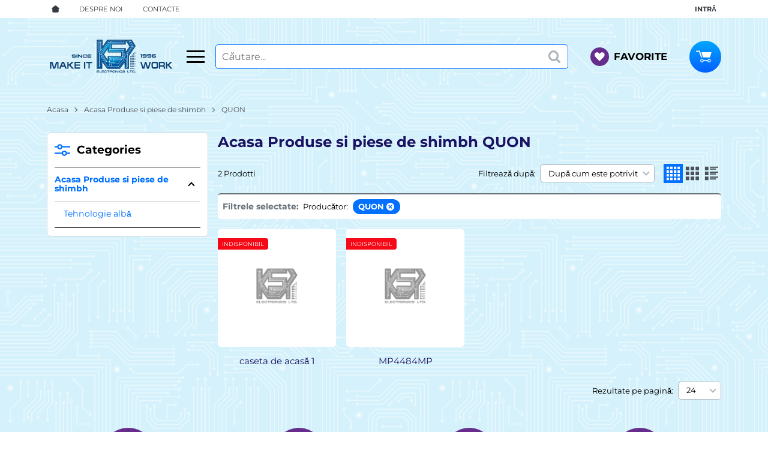

--- FILE ---
content_type: text/html; charset=UTF-8
request_url: https://ksp-electronics.ro/produse-acasa-si-piese-de-schimb/quon
body_size: 35909
content:
        <!DOCTYPE html>
        <html lang="ro" data-theme="themes/kspelectronics/" data-urlbase="/">
        <head>
            <base href="https://ksp-electronics.ro/">
            <title>Acasa Produse si piese de shimbh QUON | ksp-electronics.ro</title>
            <meta charset="UTF-8">
            <meta name="description" content="Acasa Produse si piese de shimbh QUON ➤ O selecție mare la prețuri excelente ☛ Livrare rapidă ✈ Comandă online ☛ Componente electronice, semiconductori, circuite integrate, condensatoare">
            <meta name="viewport" content="width=device-width, initial-scale=1.0, minimum-scale=1.0, maximum-scale=2.0, viewport-fit=cover">
                        <meta name="google-site-verification" content="bQJQ6vuSCrzmqMI-sqTEtmP5cUnJq0qtzBDKUd-pzg0">
                        <meta name="keywords" content="acasa produse si piese de shimbh, quon">
                        <meta name="robots" content="index, follow">
                        <link rel="canonical" href="https://ksp-electronics.ro/produse-acasa-si-piese-de-schimb/quon">
                    <link rel="preload" href="/fonts/montserrat_latin.woff2" as="font" type="font/woff2" crossorigin>
        <link rel="preload" href="/fonts/montserrat_cyrillic.woff2" as="font" type="font/woff2" crossorigin>
                    <link rel="preload" href="/themes/kspelectronics/vendor.1.css" as="style" type="text/css">
            <link rel="preload" href="/themes/kspelectronics/main.1.css" as="style" type="text/css">
            <link rel="preload" href="/themes/kspelectronics/vendor.1.js" as="script" type="text/javascript">
            <link rel="preload" href="/themes/kspelectronics/main.1.js" as="script" type="text/javascript">
            <link rel="stylesheet" type="text/css" href="/themes/kspelectronics/vendor.1.css">
            <link rel="stylesheet" type="text/css" href="/themes/kspelectronics/main.1.css">
                        <link rel="apple-touch-icon" href="/resources/apple-touch-icon.png">
                                        <link rel="icon" type="image/ico" href="/resources/favicon.ico">
                                        <link rel="icon" type="image/png" sizes="64x64" href="/resources/favicon64.png">
                    <link rel="alternate" type="application/rss+xml" title="Componente electronice, semiconductori, circuite integrate, condensatoare RSS feed"
            href="/rss_feed/view/1" />
                    <meta property="og:type" content="website">
            <meta property="og:title" content="Acasa Produse si piese de shimbh QUON | ksp-electronics.ro">
            <meta property="og:description" content="Acasa Produse si piese de shimbh QUON ➤ O selecție mare la prețuri excelente ☛ Livrare rapidă ✈ Comandă online ☛ Componente electronice, semiconductori, circuite integrate, condensatoare">
            <meta property="og:image" content="https://ksp-electronics.ro/resources/fb_cover_ro_1200x630-min.jpg">
            <meta property="og:site_name" content="ksp-electronics.ro">
            <meta property="og:url" content="https://ksp-electronics.ro/produse-acasa-si-piese-de-schimb/quon">
                                        <meta property="fb:app_id" content="1198646734797182">
                        <script data-group="marketing">
            class TheMarketerPixel {
                constructor (api_key) {
                    var mktr = document.createElement("script");
                        mktr.async = true;
                    mktr.src = "https://t.themarketer.com/t/j/" + api_key;
                    var s = document.getElementsByTagName("script")[0];
                    s.parentNode.insertBefore(mktr,s);
                }
                event(name, data) {
                    var poll = setInterval(function () {
                        if (typeof dataLayer != 'undefined') {
                            switch (name) {
                                case 'forgot_password':
                                    dataLayer.push({
                                        event: "__sm__set_email",
                                        email_address: data.email,
                                        firstname: "",
                                        lastname: ""
                                    });
                                break;
                                case 'register':
                                    data.name = data.name.split(' ');
                                    dataLayer.push({
                                        event: "__sm__set_email",
                                        email_address: data.email,
                                        firstname: data.name[0],
                                        lastname: data.name[data.name.length - 1]
                                    });
                                    dataLayer.push({
                                        event: "__sm__set_phone",
                                        phone: data.phone,
                                    });
                                break;
                                case 'contact':
                                    data.name = data.name.split(' ');
                                    dataLayer.push({
                                        event: "__sm__set_email",
                                        email_address: data.email,
                                        firstname: data.name[0],
                                        lastname: data.name[data.name.length - 1]
                                    });
                                    dataLayer.push({
                                        event: "__sm__set_phone",
                                        phone: data.phone,
                                    });
                                break;
                                case 'subscribe':
                                    dataLayer.push({
                                        event: "__sm__set_email",
                                        email_address: data.email,
                                        firstname: "",
                                        lastname: ""
                                    });
                                break;
                                case 'unsubscribe':
                                break;
                                case 'homepage':
                                    dataLayer.push({
                                        event: "__sm__view_homepage"
                                    });
                                break;
                                case 'brand':
                                    dataLayer.push({
                                        event: "__sm__view_brand",
                                        name: data.name
                                    });
                                break;
                                case 'category':
                                    dataLayer.push({
                                        event: "__sm__view_category",
                                        category: data.hierarchy
                                    });
                                break;
                                case 'add_to_cart':
                                    dataLayer.push({
                                        event: "__sm__add_to_cart",
                                        product_id: data.id,
                                        quantity: data.quantity,
                                        variation: data.variation
                                    });
                                break;
                                case 'add_to_wishlist':
                                    dataLayer.push({
                                        event: "__sm__add_to_wishlist",
                                        product_id: data.id,
                                        variation: data.variation
                                    });
                                break;
                                case 'remove_from_wishlist':
                                    dataLayer.push({
                                        event: "__sm__remove_from_wishlist",
                                        product_id: data.id,
                                        variation: data.variation
                                    });
                                break;
                                case 'initiate_checkout':
                                    dataLayer.push({
                                        event: "__sm__initiate_checkout"
                                    });
                                break;
                                case 'remove_from_cart':
                                    dataLayer.push({
                                        event: "__sm__remove_from_cart",
                                        product_id: data.id,
                                        quantity: data.quantity,
                                        variation: data.variation
                                    });
                                break;
                                case 'purchase':
                                    data.sale.event = '__sm__order';
                                    dataLayer.push(data.sale);
                                break;
                                case 'product':
                                    dataLayer.push({
                                        event: "__sm__view_product",
                                        product_id: data.id
                                    });
                                break;
                                case 'search':
                                    dataLayer.push({
                                        event: "__sm__search",
                                        search_term: data.search
                                    });
                                break;
                            }
                            clearInterval(poll);
                        }
                    }, 1000);
                }
            }
            window.themarketer_pixel = new TheMarketerPixel('JPEBL26Z');
            </script>
                    <script>
                window.mobile_app = 0;
                window.curr = {
                    sign: 'lei',
                    signPos: '0',
                    signSep: '&nbsp',
                    rate: '5.85626',
                    code: 'RON',
                };
                window.lang={"add_to_wishlist":"Adaugă la favorite","are_you_sure":"Are you sure?","categories":"Categories","choose_option":"Please select an option!","close_all":"Close all","dropzone_cancel_upload":"Отмяна на качването","dropzone_cancelupload_confirmation":"Сигурни ли сте, че искате да отмените това качване?","dropzone_default_message":"Прикачи снимка","dropzone_fallback_message":"Вашият браузър не поддържа качване на файлове чрез плъзгане и пускане.","dropzone_file_too_big":"Файлът е твърде голям ({{filesize}}MiB). Максимален размер: {{maxFilesize}}MiB.","dropzone_invalid_file_type":"Не можете да качвате файлове от този тип.","dropzone_max_files_exceeded":"Не можете да качвате повече файлове.","dropzone_response_error":"Сървърът отговори с код {{statusCode}}.","dropzone_upload_canceled":"Качването е отменено.","from":"De la","incorrect_email":"Asigurați-vă că adresa de email este introdusă corect!","incorrect_phone":"Asigurați-vă că numărul de telefon este introdus corect!","open_all":"Open all","outstock_short":"Indisponibil","please_choose_variant":"Моля изберете вариант!","please_fill":"Vă rugăm să colpletați!","promo_valid":"Discount period","range_from":"De la","remove_from_wishlist":"Eliminați de la favorite","search_empty_msg":"Моля въведете текст в полето за търсене!","see_less":"Виж по-малко","show_less_filters":"Покажи по-малко филтри","show_more_filters":"Покажи още филтри","wishlist_added":"Articol adăugat la Favorite","wishlist_removed":"Articol eliminat din favorite"};            </script>
                    <!-- Global site tag (gtag.js) -->
        <script async src="https://www.googletagmanager.com/gtag/js?id=G-JP8MXREHR2"></script>
        <script>
            window.dataLayer = window.dataLayer || [];
            function gtag(){dataLayer.push(arguments);}
            class GoogleTagPixel {
                static codes = {};
                constructor (keys, enhanced_conversions) {
                    this.codes = {
                        analytics: 'G-JP8MXREHR2',
                        ads: '',
                        ads_label_purchase: '',
                        ads_label_addtocart: '',
                        ads_label_phonecall: ''
                    }
                                        this.consent(false);
                                        gtag('js', new Date());
                    for (var i = 0; i < keys.length; i++) {
                        gtag('config', keys[i], { 'allow_enhanced_conversions': (enhanced_conversions ? true : false) });
                    }
                }
                consent(update) {
                    this.getCookie = function (cname) {
                        var name = cname + "=";
                        var decodedCookie = decodeURIComponent(document.cookie);
                        var ca = decodedCookie.split(';');
                        for (var i = 0; i < ca.length; i++) {
                            var c = ca[i];
                            while (c.charAt(0) == ' ') {
                                c = c.substring(1);
                            }
                            if (c.indexOf(name) == 0) {
                                return c.substring(name.length, c.length);
                            }
                        }
                        return "";
                    }
                    var cookie = this.getCookie('vvCookiesConsent'),
                        consent = {};
                    if (cookie) {
                        consent = JSON.parse(cookie);
                    } else {
                        cookie = this.getCookie('CONSENT');
                        if (cookie == 'y') {
                            consent = {
                                marketing: 1,
                                statistical: 1,
                                unclassified: 1,
                            }
                        }
                    }
                    gtag('consent', (update ? 'update' : 'default'), {
                        'ad_storage': consent.marketing ? 'granted' : 'denied',
                        'ad_user_data': consent.marketing ? 'granted' : 'denied',
                        'ad_personalization': consent.marketing ? 'granted' : 'denied',
                        'analytics_storage': consent.statistical ? 'granted' : 'denied',
                        'functionality_storage': consent.unclassified ? 'granted' : 'denied',
                        'personalization_storage': consent.marketing ? 'granted' : 'denied',
                        'security_storage': 'granted',
                    });
                }
                event(name, data) {
                    gtag('event', name, data);
                }
            }
            window.gtag_pixel = new GoogleTagPixel(['G-JP8MXREHR2'], 0);
        </script>
                <script>
            class GoogleTagManager {
                constructor (api_key) {
                    (function(w, d, s, l, i) {
                        w[l] = w[l] || [];
                        w[l].push({
                            'gtm.start': new Date().getTime(),
                            event: 'gtm.js'
                        });
                        var f = d.getElementsByTagName(s)[0],
                            j = d.createElement(s),
                            dl = l != 'dataLayer' ? '&l=' + l : '';
                        j.async = true;
                        j.src =
                            'https://www.googletagmanager.com/gtm.js?id=' + i + dl;
                        f.parentNode.insertBefore(j, f);
                    })(window, document, 'script', 'dataLayer', api_key);
                }
                event(name, data) {
                    dataLayer.push({
                        event: name,
                        ecommerce: data
                    });
                }
            }
            window.gtm_pixel = new GoogleTagManager('GTM-NTZT3XWF');
                    </script>
                </head>
        <body id="products"
            class="cat-page cat-204">
                    <noscript><iframe src="https://www.googletagmanager.com/ns.html?id=GTM-NTZT3XWF"
            height="0" width="0" style="display:none;visibility:hidden"></iframe></noscript>
                <header class="js-header header">
                <div class="js-mainMenu menu display-mobile">
            <div class="menu__main">            <div class="menu__item  menu__item--flag-3">
                                <a class="menu__cat"
                    href="/produse-noi"
                    title="Cele mai noi produse"
                     data-type="new">
                    Cele mai noi produse                </a>
                            </div>
                        <div class="cats-menu__item">
                <div class="cats-menu__holder cats-menu__holder--closed">
                                        <a class="cats-menu__cat" href="/produse-acasa-si-piese-de-schimb" title="Acasa Produse si piese de shimbh">Acasa Produse si piese de shimbh</a>
                                            <span class="cats-menu__arrow js-toggle-cats"></span>
                                    </div>
                                <div class="cats-menu__childs">
                                <div class="cats-menu__item">
                <div class="cats-menu__holder">
                                        <a class="cats-menu__cat" href="/produse-acasa-si-piese-de-schimb/echipamente-audio-video" title="Echipamente audio și video">Echipamente audio și video</a>
                                    </div>
                            </div>
                        <div class="cats-menu__item">
                <div class="cats-menu__holder">
                                        <a class="cats-menu__cat" href="/produse-acasa-si-piese-de-schimb/fier-de-clcat-cu-abur-i-aspirator" title="Fier de călcat cu vid și abur">Fier de călcat cu vid și abur</a>
                                    </div>
                            </div>
                        <div class="cats-menu__item">
                <div class="cats-menu__holder cats-menu__holder--closed">
                                        <a class="cats-menu__cat" href="/produse-acasa-si-piese-de-schimb/ingrijire-personal" title="Îngrijire personală">Îngrijire personală</a>
                                            <span class="cats-menu__arrow js-toggle-cats"></span>
                                    </div>
                                <div class="cats-menu__childs">
                                <div class="cats-menu__item">
                <div class="cats-menu__holder">
                                        <a class="cats-menu__cat" href="/produse-acasa-si-piese-de-schimb/ingrijire-personal/aparate-de-ras-epilatoare" title="Aparate de ras și epilat">Aparate de ras și epilat</a>
                                    </div>
                            </div>
                        <div class="cats-menu__item">
                <div class="cats-menu__holder">
                                        <a class="cats-menu__cat" href="/produse-acasa-si-piese-de-schimb/ingrijire-personal/ingrijirea-prului" title="Îngrijirea părului">Îngrijirea părului</a>
                                    </div>
                            </div>
                        <div class="cats-menu__item">
                <div class="cats-menu__holder">
                                        <a class="cats-menu__cat" href="/produse-acasa-si-piese-de-schimb/ingrijire-personal/electric-dini-perioad" title="Periuțe de dinți electrice">Periuțe de dinți electrice</a>
                                    </div>
                            </div>
                            </div>
                            </div>
                        <div class="cats-menu__item">
                <div class="cats-menu__holder">
                                        <a class="cats-menu__cat" href="/produse-acasa-si-piese-de-schimb/ingrijirea-mamei-i-a-copilului" title="Îngrijirea mamei și a childubili">Îngrijirea mamei și a childubili</a>
                                    </div>
                            </div>
                        <div class="cats-menu__item">
                <div class="cats-menu__holder cats-menu__holder--closed">
                                        <a class="cats-menu__cat" href="/produse-acasa-si-piese-de-schimb/piese-electrice-buctrie" title="Piesă de electrocasnic de bucătărie">Piesă de electrocasnic de bucătărie</a>
                                            <span class="cats-menu__arrow js-toggle-cats"></span>
                                    </div>
                                <div class="cats-menu__childs">
                                <div class="cats-menu__item">
                <div class="cats-menu__holder cats-menu__holder--closed">
                                        <a class="cats-menu__cat" href="/produse-acasa-si-piese-de-schimb/piese-electrice-buctrie/aragaz-cuptor" title="Aragaz și cuptor">Aragaz și cuptor</a>
                                            <span class="cats-menu__arrow js-toggle-cats"></span>
                                    </div>
                                <div class="cats-menu__childs">
                                <div class="cats-menu__item">
                <div class="cats-menu__holder">
                                        <a class="cats-menu__cat" href="/produse-acasa-si-piese-de-schimb/piese-electrice-buctrie/aragaz-cuptor/cuptor" title="Cuptor">Cuptor</a>
                                    </div>
                            </div>
                            </div>
                            </div>
                        <div class="cats-menu__item">
                <div class="cats-menu__holder">
                                        <a class="cats-menu__cat" href="/produse-acasa-si-piese-de-schimb/piese-electrice-buctrie/vaz-cu-mana-stropit" title="Maşină de spălat vase">Maşină de spălat vase</a>
                                    </div>
                            </div>
                        <div class="cats-menu__item">
                <div class="cats-menu__holder">
                                        <a class="cats-menu__cat" href="/produse-acasa-si-piese-de-schimb/piese-electrice-buctrie/mainile-lui-aburit-durere" title="Mașini de faat pâine și aburi">Mașini de faat pâine și aburi</a>
                                    </div>
                            </div>
                        <div class="cats-menu__item">
                <div class="cats-menu__holder">
                                        <a class="cats-menu__cat" href="/produse-acasa-si-piese-de-schimb/piese-electrice-buctrie/piese-de-rezerv-pentru-cafea" title="Piese și piese de schimb pentru cafea">Piese și piese de schimb pentru cafea</a>
                                    </div>
                            </div>
                            </div>
                            </div>
                        <div class="cats-menu__item">
                <div class="cats-menu__holder">
                                        <a class="cats-menu__cat" href="/produse-acasa-si-piese-de-schimb/piese-de-aer-condiionat" title="Piese de aer condiționat">Piese de aer condiționat</a>
                                    </div>
                            </div>
                        <div class="cats-menu__item">
                <div class="cats-menu__holder">
                                        <a class="cats-menu__cat" href="/produse-acasa-si-piese-de-schimb/securitate" title="Securitate">Securitate</a>
                                    </div>
                            </div>
                        <div class="cats-menu__item">
                <div class="cats-menu__holder">
                                        <a class="cats-menu__cat" href="/produse-acasa-si-piese-de-schimb/alb-tehnic" title="Tehnologie albă">Tehnologie albă</a>
                                    </div>
                            </div>
                            </div>
                            </div>
                        <div class="cats-menu__item">
                <div class="cats-menu__holder cats-menu__holder--closed">
                                        <a class="cats-menu__cat" href="/cabluri-i-conectori" title="Cabluri și conectori">Cabluri și conectori</a>
                                            <span class="cats-menu__arrow js-toggle-cats"></span>
                                    </div>
                                <div class="cats-menu__childs">
                                <div class="cats-menu__item">
                <div class="cats-menu__holder">
                                        <a class="cats-menu__cat" href="/cabluri-i-conectori/accesorii-pentru-cabluri" title="Accesorii pentru cabluri">Accesorii pentru cabluri</a>
                                    </div>
                            </div>
                        <div class="cats-menu__item">
                <div class="cats-menu__holder">
                                        <a class="cats-menu__cat" href="/cabluri-i-conectori/cabluri" title="Cabluri">Cabluri</a>
                                    </div>
                            </div>
                        <div class="cats-menu__item">
                <div class="cats-menu__holder">
                                        <a class="cats-menu__cat" href="/cabluri-i-conectori/cabluri-mobile-accesorii" title="Cabluri și accesorii mobile">Cabluri și accesorii mobile</a>
                                    </div>
                            </div>
                        <div class="cats-menu__item">
                <div class="cats-menu__holder">
                                        <a class="cats-menu__cat" href="/cabluri-i-conectori/conectori-tehnologie" title="Conectori și prize">Conectori și prize</a>
                                    </div>
                            </div>
                        <div class="cats-menu__item">
                <div class="cats-menu__holder">
                                        <a class="cats-menu__cat" href="/cabluri-i-conectori/fani" title="Fani">Fani</a>
                                    </div>
                            </div>
                            </div>
                            </div>
                        <div class="cats-menu__item">
                <div class="cats-menu__holder cats-menu__holder--closed">
                                        <a class="cats-menu__cat" href="/componente-electronice-baterii" title="Componente electronice și baterii">Componente electronice și baterii</a>
                                            <span class="cats-menu__arrow js-toggle-cats"></span>
                                    </div>
                                <div class="cats-menu__childs">
                                <div class="cats-menu__item">
                <div class="cats-menu__holder">
                                        <a class="cats-menu__cat" href="/componente-electronice-baterii/baterii" title="Baterii">Baterii</a>
                                    </div>
                            </div>
                        <div class="cats-menu__item">
                <div class="cats-menu__holder">
                                        <a class="cats-menu__cat" href="/componente-electronice-baterii/intreruptoare-cu-buton" title="Comutatoare și butoane">Comutatoare și butoane</a>
                                    </div>
                            </div>
                        <div class="cats-menu__item">
                <div class="cats-menu__holder cats-menu__holder--closed">
                                        <a class="cats-menu__cat" href="/componente-electronice-baterii/condensator" title="Condensatoare">Condensatoare</a>
                                            <span class="cats-menu__arrow js-toggle-cats"></span>
                                    </div>
                                <div class="cats-menu__childs">
                                <div class="cats-menu__item">
                <div class="cats-menu__holder">
                                        <a class="cats-menu__cat" href="/componente-electronice-baterii/condensator/motor-funcionare-condensator" title="Condensator de operation a motorului">Condensator de operation a motorului</a>
                                    </div>
                            </div>
                        <div class="cats-menu__item">
                <div class="cats-menu__holder cats-menu__holder--closed">
                                        <a class="cats-menu__cat" href="/componente-electronice-baterii/condensator/condensator-electrolitic" title="Condensator electrolitic">Condensator electrolitic</a>
                                            <span class="cats-menu__arrow js-toggle-cats"></span>
                                    </div>
                                <div class="cats-menu__childs">
                                <div class="cats-menu__item">
                <div class="cats-menu__holder">
                                        <a class="cats-menu__cat" href="/componente-electronice-baterii/condensator/condensator-electrolitic/bipolar-axial" title="Axial bipolar">Axial bipolar</a>
                                    </div>
                            </div>
                        <div class="cats-menu__item">
                <div class="cats-menu__holder">
                                        <a class="cats-menu__cat" href="/componente-electronice-baterii/condensator/condensator-electrolitic/bipolar-radial" title="Bipolar radial">Bipolar radial</a>
                                    </div>
                            </div>
                            </div>
                            </div>
                        <div class="cats-menu__item">
                <div class="cats-menu__holder cats-menu__holder--closed">
                                        <a class="cats-menu__cat" href="/componente-electronice-baterii/condensator/nepolar" title="Non-polar">Non-polar</a>
                                            <span class="cats-menu__arrow js-toggle-cats"></span>
                                    </div>
                                <div class="cats-menu__childs">
                                <div class="cats-menu__item">
                <div class="cats-menu__holder">
                                        <a class="cats-menu__cat" href="/componente-electronice-baterii/condensator/nepolar/condensatoare-cu-film-de-polipropilen" title="Condensator cu film de polypropyleneă">Condensator cu film de polypropyleneă</a>
                                    </div>
                            </div>
                        <div class="cats-menu__item">
                <div class="cats-menu__holder">
                                        <a class="cats-menu__cat" href="/componente-electronice-baterii/condensator/nepolar/condensatori-ceramic-strat-unic" title="Condensatori ceramici cu un singur strat">Condensatori ceramici cu un singur strat</a>
                                    </div>
                            </div>
                        <div class="cats-menu__item">
                <div class="cats-menu__holder">
                                        <a class="cats-menu__cat" href="/componente-electronice-baterii/condensator/nepolar/condensatore-pelicul-poliester" title="Condensatori cu film de poliester">Condensatori cu film de poliester</a>
                                    </div>
                            </div>
                            </div>
                            </div>
                            </div>
                            </div>
                        <div class="cats-menu__item">
                <div class="cats-menu__holder">
                                        <a class="cats-menu__cat" href="/componente-electronice-baterii/indicatori-lmpi" title="Lămpi și indicatoare">Lămpi și indicatoare</a>
                                    </div>
                            </div>
                        <div class="cats-menu__item">
                <div class="cats-menu__holder">
                                        <a class="cats-menu__cat" href="/componente-electronice-baterii/releu" title="Releu">Releu</a>
                                    </div>
                            </div>
                        <div class="cats-menu__item">
                <div class="cats-menu__holder cats-menu__holder--closed">
                                        <a class="cats-menu__cat" href="/componente-electronice-baterii/rezistent" title="Rezistoare">Rezistoare</a>
                                            <span class="cats-menu__arrow js-toggle-cats"></span>
                                    </div>
                                <div class="cats-menu__childs">
                                <div class="cats-menu__item">
                <div class="cats-menu__holder cats-menu__holder--closed">
                                        <a class="cats-menu__cat" href="/componente-electronice-baterii/rezistent/rezistor" title="Rezistor">Rezistor</a>
                                            <span class="cats-menu__arrow js-toggle-cats"></span>
                                    </div>
                                <div class="cats-menu__childs">
                                <div class="cats-menu__item">
                <div class="cats-menu__holder">
                                        <a class="cats-menu__cat" href="/componente-electronice-baterii/rezistent/rezistor/resistene-10-w" title="Rezistoare &gt; 10 W">Rezistoare > 10 W</a>
                                    </div>
                            </div>
                        <div class="cats-menu__item">
                <div class="cats-menu__holder">
                                        <a class="cats-menu__cat" href="/componente-electronice-baterii/rezistent/rezistor/resistene-1-2-w" title="Rezistoare 1/2 W">Rezistoare 1/2 W</a>
                                    </div>
                            </div>
                        <div class="cats-menu__item">
                <div class="cats-menu__holder">
                                        <a class="cats-menu__cat" href="/componente-electronice-baterii/rezistent/rezistor/resistene-1-4-w" title="Rezistoare 1/4 W">Rezistoare 1/4 W</a>
                                    </div>
                            </div>
                        <div class="cats-menu__item">
                <div class="cats-menu__holder">
                                        <a class="cats-menu__cat" href="/componente-electronice-baterii/rezistent/rezistor/resistene-1-8-w" title="Rezistoare 1/8 W">Rezistoare 1/8 W</a>
                                    </div>
                            </div>
                        <div class="cats-menu__item">
                <div class="cats-menu__holder">
                                        <a class="cats-menu__cat" href="/componente-electronice-baterii/rezistent/rezistor/rezistent-50-10-w" title="Rezistoare 10 W">Rezistoare 10 W</a>
                                    </div>
                            </div>
                        <div class="cats-menu__item">
                <div class="cats-menu__holder">
                                        <a class="cats-menu__cat" href="/componente-electronice-baterii/rezistent/rezistor/resistene-1-w" title="Rezistoare de 1 W">Rezistoare de 1 W</a>
                                    </div>
                            </div>
                        <div class="cats-menu__item">
                <div class="cats-menu__holder">
                                        <a class="cats-menu__cat" href="/componente-electronice-baterii/rezistent/rezistor/resistene-2-w" title="Rezistoare de 2 W">Rezistoare de 2 W</a>
                                    </div>
                            </div>
                        <div class="cats-menu__item">
                <div class="cats-menu__holder">
                                        <a class="cats-menu__cat" href="/componente-electronice-baterii/rezistent/rezistor/resistene-3-w" title="Rezistoare de 3 W">Rezistoare de 3 W</a>
                                    </div>
                            </div>
                        <div class="cats-menu__item">
                <div class="cats-menu__holder">
                                        <a class="cats-menu__cat" href="/componente-electronice-baterii/rezistent/rezistor/rezistent-la-5-w" title="Rezistoare de 5 W">Rezistoare de 5 W</a>
                                    </div>
                            </div>
                        <div class="cats-menu__item">
                <div class="cats-menu__holder">
                                        <a class="cats-menu__cat" href="/componente-electronice-baterii/rezistent/rezistor/resistene-7-w" title="Rezistoare de 7 W">Rezistoare de 7 W</a>
                                    </div>
                            </div>
                            </div>
                            </div>
                        <div class="cats-menu__item">
                <div class="cats-menu__holder">
                                        <a class="cats-menu__cat" href="/componente-electronice-baterii/rezistent/poteniometru-trimmer" title="Trimere și potențiometre">Trimere și potențiometre</a>
                                    </div>
                            </div>
                            </div>
                            </div>
                        <div class="cats-menu__item">
                <div class="cats-menu__holder cats-menu__holder--closed">
                                        <a class="cats-menu__cat" href="/componente-electronice-baterii/asigurare" title="Siguranțe">Siguranțe</a>
                                            <span class="cats-menu__arrow js-toggle-cats"></span>
                                    </div>
                                <div class="cats-menu__childs">
                                <div class="cats-menu__item">
                <div class="cats-menu__holder">
                                        <a class="cats-menu__cat" href="/componente-electronice-baterii/asigurare/cutii-de-siguran" title="Siguranțe auto">Siguranțe auto</a>
                                    </div>
                            </div>
                        <div class="cats-menu__item">
                <div class="cats-menu__holder">
                                        <a class="cats-menu__cat" href="/componente-electronice-baterii/asigurare/sigurane-miniaturale" title="Siguranțe miniaturale">Siguranțe miniaturale</a>
                                    </div>
                            </div>
                        <div class="cats-menu__item">
                <div class="cats-menu__holder">
                                        <a class="cats-menu__cat" href="/componente-electronice-baterii/asigurare/termofuzibil" title="Siguranțe termice">Siguranțe termice</a>
                                    </div>
                            </div>
                        <div class="cats-menu__item">
                <div class="cats-menu__holder">
                                        <a class="cats-menu__cat" href="/componente-electronice-baterii/asigurare/termostat" title="Termostat">Termostat</a>
                                    </div>
                            </div>
                            </div>
                            </div>
                            </div>
                            </div>
                        <div class="cats-menu__item">
                <div class="cats-menu__holder cats-menu__holder--closed">
                                        <a class="cats-menu__cat" href="/echipamente-de-service-diy" title="Echipamente de bricolaj si service">Echipamente de bricolaj si service</a>
                                            <span class="cats-menu__arrow js-toggle-cats"></span>
                                    </div>
                                <div class="cats-menu__childs">
                                <div class="cats-menu__item">
                <div class="cats-menu__holder">
                                        <a class="cats-menu__cat" href="/echipamente-de-service-diy/echipamente-de-lipire" title="Echipament de lipire">Echipament de lipire</a>
                                    </div>
                            </div>
                        <div class="cats-menu__item">
                <div class="cats-menu__holder">
                                        <a class="cats-menu__cat" href="/echipamente-de-service-diy/multimetru" title="Multimetru">Multimetru</a>
                                    </div>
                            </div>
                        <div class="cats-menu__item">
                <div class="cats-menu__holder">
                                        <a class="cats-menu__cat" href="/echipamente-de-service-diy/produse-stop" title="Produsele au fost oprite">Produsele au fost oprite</a>
                                    </div>
                            </div>
                        <div class="cats-menu__item">
                <div class="cats-menu__holder cats-menu__holder--closed">
                                        <a class="cats-menu__cat" href="/echipamente-de-service-diy/unelte-de-man" title="Scule de mână">Scule de mână</a>
                                            <span class="cats-menu__arrow js-toggle-cats"></span>
                                    </div>
                                <div class="cats-menu__childs">
                                <div class="cats-menu__item">
                <div class="cats-menu__holder">
                                        <a class="cats-menu__cat" href="/echipamente-de-service-diy/unelte-de-man/uruburi" title="șuruburi">șuruburi</a>
                                    </div>
                            </div>
                        <div class="cats-menu__item">
                <div class="cats-menu__holder">
                                        <a class="cats-menu__cat" href="/echipamente-de-service-diy/unelte-de-man/uniunea-iepurilor" title="Truse de scule">Truse de scule</a>
                                    </div>
                            </div>
                            </div>
                            </div>
                        <div class="cats-menu__item">
                <div class="cats-menu__holder">
                                        <a class="cats-menu__cat" href="/echipamente-de-service-diy/scule-electrice" title="Scule electrice">Scule electrice</a>
                                    </div>
                            </div>
                        <div class="cats-menu__item">
                <div class="cats-menu__holder">
                                        <a class="cats-menu__cat" href="/echipamente-de-service-diy/detergent-cu-spray" title="Spray de curățare">Spray de curățare</a>
                                    </div>
                            </div>
                        <div class="cats-menu__item">
                <div class="cats-menu__holder">
                                        <a class="cats-menu__cat" href="/echipamente-de-service-diy/perete-suport-sertar" title="Suport de perete și sertare">Suport de perete și sertare</a>
                                    </div>
                            </div>
                            </div>
                            </div>
                        <div class="cats-menu__item">
                <div class="cats-menu__holder cats-menu__holder--closed">
                                        <a class="cats-menu__cat" href="/iluminare-de-fundal-cu-led-uri-benz" title="Lumină de fundal LED și benzi">Lumină de fundal LED și benzi</a>
                                            <span class="cats-menu__arrow js-toggle-cats"></span>
                                    </div>
                                <div class="cats-menu__childs">
                                <div class="cats-menu__item">
                <div class="cats-menu__holder">
                                        <a class="cats-menu__cat" href="/iluminare-de-fundal-cu-led-uri-benz/dimensiunea-tv-inch-22-32" title="Dimensiunea televizorului (inch) 22-32">Dimensiunea televizorului (inch) 22-32</a>
                                    </div>
                            </div>
                        <div class="cats-menu__item">
                <div class="cats-menu__holder">
                                        <a class="cats-menu__cat" href="/iluminare-de-fundal-cu-led-uri-benz/dimensiuni-tv-inch-37-40" title="Dimensiunea televizorului (inch) 37-40">Dimensiunea televizorului (inch) 37-40</a>
                                    </div>
                            </div>
                        <div class="cats-menu__item">
                <div class="cats-menu__holder">
                                        <a class="cats-menu__cat" href="/iluminare-de-fundal-cu-led-uri-benz/dimensiunea-tv-inch-42-43" title="Dimensiunea televizorului (inch) 42-43">Dimensiunea televizorului (inch) 42-43</a>
                                    </div>
                            </div>
                        <div class="cats-menu__item">
                <div class="cats-menu__holder">
                                        <a class="cats-menu__cat" href="/iluminare-de-fundal-cu-led-uri-benz/dimensiuni-tv-inch-46-48" title="Dimensiunea televizorului (inch) 46-48">Dimensiunea televizorului (inch) 46-48</a>
                                    </div>
                            </div>
                        <div class="cats-menu__item">
                <div class="cats-menu__holder">
                                        <a class="cats-menu__cat" href="/iluminare-de-fundal-cu-led-uri-benz/dimensiunea-tv-inch-49-50" title="Dimensiunea televizorului (inch) 49-50">Dimensiunea televizorului (inch) 49-50</a>
                                    </div>
                            </div>
                        <div class="cats-menu__item">
                <div class="cats-menu__holder">
                                        <a class="cats-menu__cat" href="/iluminare-de-fundal-cu-led-uri-benz/dimensiune-televizor-inch-55-58" title="Dimensiunea televizorului (inch) 55-58">Dimensiunea televizorului (inch) 55-58</a>
                                    </div>
                            </div>
                        <div class="cats-menu__item">
                <div class="cats-menu__holder">
                                        <a class="cats-menu__cat" href="/iluminare-de-fundal-cu-led-uri-benz/dimensiuni-tv-inch-60-65" title="Dimensiunea televizorului (inch) 60-65">Dimensiunea televizorului (inch) 60-65</a>
                                    </div>
                            </div>
                        <div class="cats-menu__item">
                <div class="cats-menu__holder">
                                        <a class="cats-menu__cat" href="/iluminare-de-fundal-cu-led-uri-benz/dimensiuni-tv-inch-70-80" title="Dimensiunea televizorului (inch) 70-80">Dimensiunea televizorului (inch) 70-80</a>
                                    </div>
                            </div>
                            </div>
                            </div>
                        <div class="cats-menu__item">
                <div class="cats-menu__holder cats-menu__holder--closed">
                                        <a class="cats-menu__cat" href="/puteri-pdp-places" title="Putere și bani PDP">Putere și bani PDP</a>
                                            <span class="cats-menu__arrow js-toggle-cats"></span>
                                    </div>
                                <div class="cats-menu__childs">
                                <div class="cats-menu__item">
                <div class="cats-menu__holder cats-menu__holder--closed">
                                        <a class="cats-menu__cat" href="/puteri-pdp-places/adaptor" title="Adaptoare">Adaptoare</a>
                                            <span class="cats-menu__arrow js-toggle-cats"></span>
                                    </div>
                                <div class="cats-menu__childs">
                                <div class="cats-menu__item">
                <div class="cats-menu__holder">
                                        <a class="cats-menu__cat" href="/puteri-pdp-places/adaptor/adaptor-de-alimentare-ac-dc" title="Adaptoare de alimentare CA/CC">Adaptoare de alimentare CA/CC</a>
                                    </div>
                            </div>
                            </div>
                            </div>
                        <div class="cats-menu__item">
                <div class="cats-menu__holder cats-menu__holder--closed">
                                        <a class="cats-menu__cat" href="/puteri-pdp-places/piese-pdp-lcd" title="Componente PDP și LCD">Componente PDP și LCD</a>
                                            <span class="cats-menu__arrow js-toggle-cats"></span>
                                    </div>
                                <div class="cats-menu__childs">
                                <div class="cats-menu__item">
                <div class="cats-menu__holder">
                                        <a class="cats-menu__cat" href="/puteri-pdp-places/piese-pdp-lcd/plci-pdp-xyz-sus" title="Plăci SUS PDP XYZ">Plăci SUS PDP XYZ</a>
                                    </div>
                            </div>
                        <div class="cats-menu__item">
                <div class="cats-menu__holder">
                                        <a class="cats-menu__cat" href="/puteri-pdp-places/piese-pdp-lcd/tampon-panouri" title="Plăci tampon">Plăci tampon</a>
                                    </div>
                            </div>
                        <div class="cats-menu__item">
                <div class="cats-menu__holder">
                                        <a class="cats-menu__cat" href="/puteri-pdp-places/piese-pdp-lcd/ssb-places-main" title="SSB și plăci de bază">SSB și plăci de bază</a>
                                    </div>
                            </div>
                            </div>
                            </div>
                        <div class="cats-menu__item">
                <div class="cats-menu__holder">
                                        <a class="cats-menu__cat" href="/puteri-pdp-places/plac-de-invertor-de-putere" title="Placă de alimentare și invertor">Placă de alimentare și invertor</a>
                                    </div>
                            </div>
                        <div class="cats-menu__item">
                <div class="cats-menu__holder">
                                        <a class="cats-menu__cat" href="/puteri-pdp-places/surse-de-energie" title="Surse de energie">Surse de energie</a>
                                    </div>
                            </div>
                        <div class="cats-menu__item">
                <div class="cats-menu__holder cats-menu__holder--closed">
                                        <a class="cats-menu__cat" href="/puteri-pdp-places/transformator-fbt-smps" title="Transformatoare FBT și SMPS">Transformatoare FBT și SMPS</a>
                                            <span class="cats-menu__arrow js-toggle-cats"></span>
                                    </div>
                                <div class="cats-menu__childs">
                                <div class="cats-menu__item">
                <div class="cats-menu__holder cats-menu__holder--closed">
                                        <a class="cats-menu__cat" href="/puteri-pdp-places/transformator-fbt-smps/fbt" title="FBT">FBT</a>
                                            <span class="cats-menu__arrow js-toggle-cats"></span>
                                    </div>
                                <div class="cats-menu__childs">
                                <div class="cats-menu__item">
                <div class="cats-menu__holder">
                                        <a class="cats-menu__cat" href="/puteri-pdp-places/transformator-fbt-smps/fbt/fbt-diemen-classic" title="FBT DIEMEN/CLASIC">FBT DIEMEN/CLASIC</a>
                                    </div>
                            </div>
                        <div class="cats-menu__item">
                <div class="cats-menu__holder">
                                        <a class="cats-menu__cat" href="/puteri-pdp-places/transformator-fbt-smps/fbt/fbt-eldor" title="FBT ELDOR">FBT ELDOR</a>
                                    </div>
                            </div>
                            </div>
                            </div>
                        <div class="cats-menu__item">
                <div class="cats-menu__holder">
                                        <a class="cats-menu__cat" href="/puteri-pdp-places/transformator-fbt-smps/transformatoare-smps" title="Transformatoare SMPS">Transformatoare SMPS</a>
                                    </div>
                            </div>
                            </div>
                            </div>
                            </div>
                            </div>
                        <div class="cats-menu__item">
                <div class="cats-menu__holder cats-menu__holder--closed">
                                        <a class="cats-menu__cat" href="/semiconductori" title="Semiconductori">Semiconductori</a>
                                            <span class="cats-menu__arrow js-toggle-cats"></span>
                                    </div>
                                <div class="cats-menu__childs">
                                <div class="cats-menu__item">
                <div class="cats-menu__holder cats-menu__holder--closed">
                                        <a class="cats-menu__cat" href="/semiconductori/circuit-integrat" title="Circuit integrat">Circuit integrat</a>
                                            <span class="cats-menu__arrow js-toggle-cats"></span>
                                    </div>
                                <div class="cats-menu__childs">
                                <div class="cats-menu__item">
                <div class="cats-menu__holder">
                                        <a class="cats-menu__cat" href="/semiconductori/circuit-integrat/ine-m-minte" title="Amintiri">Amintiri</a>
                                    </div>
                            </div>
                        <div class="cats-menu__item">
                <div class="cats-menu__holder">
                                        <a class="cats-menu__cat" href="/semiconductori/circuit-integrat/amplificatoare-operaionale" title="Amplificatoare operaționale">Amplificatoare operaționale</a>
                                    </div>
                            </div>
                        <div class="cats-menu__item">
                <div class="cats-menu__holder">
                                        <a class="cats-menu__cat" href="/semiconductori/circuit-integrat/amplificator-audio-de-putere" title="Amplificator de putere audio">Amplificator de putere audio</a>
                                    </div>
                            </div>
                        <div class="cats-menu__item">
                <div class="cats-menu__holder">
                                        <a class="cats-menu__cat" href="/semiconductori/circuit-integrat/amplificator-video" title="Clip video AMP">Clip video AMP</a>
                                    </div>
                            </div>
                        <div class="cats-menu__item">
                <div class="cats-menu__holder">
                                        <a class="cats-menu__cat" href="/semiconductori/circuit-integrat/c-mos" title="CMOS">CMOS</a>
                                    </div>
                            </div>
                        <div class="cats-menu__item">
                <div class="cats-menu__holder">
                                        <a class="cats-menu__cat" href="/semiconductori/circuit-integrat/comparator" title="Comparator">Comparator</a>
                                    </div>
                            </div>
                        <div class="cats-menu__item">
                <div class="cats-menu__holder">
                                        <a class="cats-menu__cat" href="/semiconductori/circuit-integrat/controler-optic" title="Controlere optice">Controlere optice</a>
                                    </div>
                            </div>
                        <div class="cats-menu__item">
                <div class="cats-menu__holder">
                                        <a class="cats-menu__cat" href="/semiconductori/circuit-integrat/cpu" title="CPU">CPU</a>
                                    </div>
                            </div>
                        <div class="cats-menu__item">
                <div class="cats-menu__holder">
                                        <a class="cats-menu__cat" href="/semiconductori/circuit-integrat/decodor" title="Decodoare">Decodoare</a>
                                    </div>
                            </div>
                        <div class="cats-menu__item">
                <div class="cats-menu__holder">
                                        <a class="cats-menu__cat" href="/semiconductori/circuit-integrat/butoi-vertical" title="Deflectoare verticale">Deflectoare verticale</a>
                                    </div>
                            </div>
                        <div class="cats-menu__item">
                <div class="cats-menu__holder">
                                        <a class="cats-menu__cat" href="/semiconductori/circuit-integrat/preamplificator-audio" title="Preamplificator audio">Preamplificator audio</a>
                                    </div>
                            </div>
                        <div class="cats-menu__item">
                <div class="cats-menu__holder">
                                        <a class="cats-menu__cat" href="/semiconductori/circuit-integrat/premium" title="Premium">Premium</a>
                                    </div>
                            </div>
                        <div class="cats-menu__item">
                <div class="cats-menu__holder">
                                        <a class="cats-menu__cat" href="/semiconductori/circuit-integrat/procesoare-de-culoare" title="Procesoare de culoare">Procesoare de culoare</a>
                                    </div>
                            </div>
                        <div class="cats-menu__item">
                <div class="cats-menu__holder">
                                        <a class="cats-menu__cat" href="/semiconductori/circuit-integrat/receptor-am-fm" title="Receptoare AM/FM">Receptoare AM/FM</a>
                                    </div>
                            </div>
                        <div class="cats-menu__item">
                <div class="cats-menu__holder">
                                        <a class="cats-menu__cat" href="/semiconductori/circuit-integrat/smps" title="SMPS">SMPS</a>
                                    </div>
                            </div>
                        <div class="cats-menu__item">
                <div class="cats-menu__holder">
                                        <a class="cats-menu__cat" href="/semiconductori/circuit-integrat/oferte-motociclete" title="Șoferi de motociclete">Șoferi de motociclete</a>
                                    </div>
                            </div>
                        <div class="cats-menu__item">
                <div class="cats-menu__holder">
                                        <a class="cats-menu__cat" href="/semiconductori/circuit-integrat/ttl" title="TTL">TTL</a>
                                    </div>
                            </div>
                            </div>
                            </div>
                        <div class="cats-menu__item">
                <div class="cats-menu__holder cats-menu__holder--closed">
                                        <a class="cats-menu__cat" href="/semiconductori/elemente-pasive" title="Elemente pasive">Elemente pasive</a>
                                            <span class="cats-menu__arrow js-toggle-cats"></span>
                                    </div>
                                <div class="cats-menu__childs">
                                <div class="cats-menu__item">
                <div class="cats-menu__holder">
                                        <a class="cats-menu__cat" href="/semiconductori/elemente-pasive/cristal-rezonator-de-cupru" title="Cristal de resonator de cuarț">Cristal de resonator de cuarț</a>
                                    </div>
                            </div>
                        <div class="cats-menu__item">
                <div class="cats-menu__holder">
                                        <a class="cats-menu__cat" href="/semiconductori/elemente-pasive/diacs" title="Diaci">Diaci</a>
                                    </div>
                            </div>
                        <div class="cats-menu__item">
                <div class="cats-menu__holder">
                                        <a class="cats-menu__cat" href="/semiconductori/elemente-pasive/diod" title="Diodă">Diodă</a>
                                    </div>
                            </div>
                        <div class="cats-menu__item">
                <div class="cats-menu__holder">
                                        <a class="cats-menu__cat" href="/semiconductori/elemente-pasive/diod-schottky" title="Diodă Schottky">Diodă Schottky</a>
                                    </div>
                            </div>
                        <div class="cats-menu__item">
                <div class="cats-menu__holder">
                                        <a class="cats-menu__cat" href="/semiconductori/elemente-pasive/diod" title="LED">LED</a>
                                    </div>
                            </div>
                        <div class="cats-menu__item">
                <div class="cats-menu__holder">
                                        <a class="cats-menu__cat" href="/semiconductori/elemente-pasive/poduri" title="Poduri">Poduri</a>
                                    </div>
                            </div>
                        <div class="cats-menu__item">
                <div class="cats-menu__holder">
                                        <a class="cats-menu__cat" href="/semiconductori/elemente-pasive/varistor" title="Varistor">Varistor</a>
                                    </div>
                            </div>
                            </div>
                            </div>
                        <div class="cats-menu__item">
                <div class="cats-menu__holder">
                                        <a class="cats-menu__cat" href="/semiconductori/tiristor" title="Tiristor">Tiristor</a>
                                    </div>
                            </div>
                        <div class="cats-menu__item">
                <div class="cats-menu__holder cats-menu__holder--closed">
                                        <a class="cats-menu__cat" href="/semiconductori/tranzistor" title="Tranzistor">Tranzistor</a>
                                            <span class="cats-menu__arrow js-toggle-cats"></span>
                                    </div>
                                <div class="cats-menu__childs">
                                <div class="cats-menu__item">
                <div class="cats-menu__holder cats-menu__holder--closed">
                                        <a class="cats-menu__cat" href="/semiconductori/tranzistor/tranzistor-bipolar" title="Tranzistoare bipolare">Tranzistoare bipolare</a>
                                            <span class="cats-menu__arrow js-toggle-cats"></span>
                                    </div>
                                <div class="cats-menu__childs">
                                <div class="cats-menu__item">
                <div class="cats-menu__holder cats-menu__holder--closed">
                                        <a class="cats-menu__cat" href="/semiconductori/tranzistor/tranzistor-bipolar/canal-npn" title="NPN Chanel">NPN Chanel</a>
                                            <span class="cats-menu__arrow js-toggle-cats"></span>
                                    </div>
                                <div class="cats-menu__childs">
                                <div class="cats-menu__item">
                <div class="cats-menu__holder">
                                        <a class="cats-menu__cat" href="/semiconductori/tranzistor/tranzistor-bipolar/canal-npn/tranzistor-npn-de-1500-v" title="Tranzistoare NPN &lt; 1500 V">Tranzistoare NPN < 1500 V</a>
                                    </div>
                            </div>
                        <div class="cats-menu__item">
                <div class="cats-menu__holder">
                                        <a class="cats-menu__cat" href="/semiconductori/tranzistor/tranzistor-bipolar/canal-npn/tranzistor-npn-200-v" title="Tranzistoare NPN &lt; 200 V">Tranzistoare NPN < 200 V</a>
                                    </div>
                            </div>
                        <div class="cats-menu__item">
                <div class="cats-menu__holder">
                                        <a class="cats-menu__cat" href="/semiconductori/tranzistor/tranzistor-bipolar/canal-npn/tranzistor-npn-de-600-v" title="Tranzistoare NPN &lt; 600 V">Tranzistoare NPN < 600 V</a>
                                    </div>
                            </div>
                        <div class="cats-menu__item">
                <div class="cats-menu__holder">
                                        <a class="cats-menu__cat" href="/semiconductori/tranzistor/tranzistor-bipolar/canal-npn/tranzistor-npn-de-1500-v" title="Tranzistoare NPN &gt; 1500 V">Tranzistoare NPN > 1500 V</a>
                                    </div>
                            </div>
                            </div>
                            </div>
                        <div class="cats-menu__item">
                <div class="cats-menu__holder cats-menu__holder--closed">
                                        <a class="cats-menu__cat" href="/semiconductori/tranzistor/tranzistor-bipolar/canal-pnp" title="PNP Chanel">PNP Chanel</a>
                                            <span class="cats-menu__arrow js-toggle-cats"></span>
                                    </div>
                                <div class="cats-menu__childs">
                                <div class="cats-menu__item">
                <div class="cats-menu__holder">
                                        <a class="cats-menu__cat" href="/semiconductori/tranzistor/tranzistor-bipolar/canal-pnp/tranzistor-pnp-de-200-v" title="Tranzistoare PNP &lt; 200 V">Tranzistoare PNP < 200 V</a>
                                    </div>
                            </div>
                        <div class="cats-menu__item">
                <div class="cats-menu__holder">
                                        <a class="cats-menu__cat" href="/semiconductori/tranzistor/tranzistor-bipolar/canal-pnp/tranzistor-pnp-de-600-v" title="Tranzistoare PNP &lt; 600 V">Tranzistoare PNP < 600 V</a>
                                    </div>
                            </div>
                            </div>
                            </div>
                            </div>
                            </div>
                        <div class="cats-menu__item">
                <div class="cats-menu__holder">
                                        <a class="cats-menu__cat" href="/semiconductori/tranzistor/tranzistor-igbt" title="Tranzistoare IGBT">Tranzistoare IGBT</a>
                                    </div>
                            </div>
                        <div class="cats-menu__item">
                <div class="cats-menu__holder cats-menu__holder--closed">
                                        <a class="cats-menu__cat" href="/semiconductori/tranzistor/tranzistor-mosfet" title="Tranzistoare MOSFET">Tranzistoare MOSFET</a>
                                            <span class="cats-menu__arrow js-toggle-cats"></span>
                                    </div>
                                <div class="cats-menu__childs">
                                <div class="cats-menu__item">
                <div class="cats-menu__holder">
                                        <a class="cats-menu__cat" href="/semiconductori/tranzistor/tranzistor-mosfet/np-fet" title="FET N+P">FET N+P</a>
                                    </div>
                            </div>
                        <div class="cats-menu__item">
                <div class="cats-menu__holder cats-menu__holder--closed">
                                        <a class="cats-menu__cat" href="/semiconductori/tranzistor/tranzistor-mosfet/nfet" title="NFET">NFET</a>
                                            <span class="cats-menu__arrow js-toggle-cats"></span>
                                    </div>
                                <div class="cats-menu__childs">
                                <div class="cats-menu__item">
                <div class="cats-menu__holder">
                                        <a class="cats-menu__cat" href="/semiconductori/tranzistor/tranzistor-mosfet/nfet/tranzistor-nfe-de-1500-v" title="Tranzistoare NFET &lt; 1500 V">Tranzistoare NFET < 1500 V</a>
                                    </div>
                            </div>
                        <div class="cats-menu__item">
                <div class="cats-menu__holder">
                                        <a class="cats-menu__cat" href="/semiconductori/tranzistor/tranzistor-mosfet/nfet/tranzistor-nfe-de-200-v" title="Tranzistoare NFET &lt; 200 V">Tranzistoare NFET < 200 V</a>
                                    </div>
                            </div>
                        <div class="cats-menu__item">
                <div class="cats-menu__holder">
                                        <a class="cats-menu__cat" href="/semiconductori/tranzistor/tranzistor-mosfet/nfet/tranzistor-nfe-de-600-v" title="Tranzistoare NFET &lt; 600 V">Tranzistoare NFET < 600 V</a>
                                    </div>
                            </div>
                        <div class="cats-menu__item">
                <div class="cats-menu__holder">
                                        <a class="cats-menu__cat" href="/semiconductori/tranzistor/tranzistor-mosfet/nfet/tranzistor-nfe-de-1500-v" title="Tranzistoare NFET &gt; 1500 V">Tranzistoare NFET > 1500 V</a>
                                    </div>
                            </div>
                            </div>
                            </div>
                        <div class="cats-menu__item">
                <div class="cats-menu__holder cats-menu__holder--closed">
                                        <a class="cats-menu__cat" href="/semiconductori/tranzistor/tranzistor-mosfet/pfet" title="PFET">PFET</a>
                                            <span class="cats-menu__arrow js-toggle-cats"></span>
                                    </div>
                                <div class="cats-menu__childs">
                                <div class="cats-menu__item">
                <div class="cats-menu__holder">
                                        <a class="cats-menu__cat" href="/semiconductori/tranzistor/tranzistor-mosfet/pfet/tranzistor-pfe-de-200-v" title="Tranzistoare PFET &lt; 200 V">Tranzistoare PFET < 200 V</a>
                                    </div>
                            </div>
                            </div>
                            </div>
                            </div>
                            </div>
                        <div class="cats-menu__item">
                <div class="cats-menu__holder">
                                        <a class="cats-menu__cat" href="/semiconductori/tranzistor/tranzistor" title="Tranzistor GE">Tranzistor GE</a>
                                    </div>
                            </div>
                        <div class="cats-menu__item">
                <div class="cats-menu__holder">
                                        <a class="cats-menu__cat" href="/semiconductori/tranzistor/tranzistor-generaie-n" title="Tranzistor GE-N">Tranzistor GE-N</a>
                                    </div>
                            </div>
                            </div>
                            </div>
                            </div>
                            </div>
                        <div class="cats-menu__item">
                <div class="cats-menu__holder cats-menu__holder--closed">
                                        <a class="cats-menu__cat" href="/tv-audio-video" title="TV, audio și video">TV, audio și video</a>
                                            <span class="cats-menu__arrow js-toggle-cats"></span>
                                    </div>
                                <div class="cats-menu__childs">
                                <div class="cats-menu__item">
                <div class="cats-menu__holder cats-menu__holder--closed">
                                        <a class="cats-menu__cat" href="/tv-audio-video/amplificatoare-de-anten" title="Antene și amplificatoare">Antene și amplificatoare</a>
                                            <span class="cats-menu__arrow js-toggle-cats"></span>
                                    </div>
                                <div class="cats-menu__childs">
                                <div class="cats-menu__item">
                <div class="cats-menu__holder">
                                        <a class="cats-menu__cat" href="/tv-audio-video/amplificatoare-de-anten/ic-tunere" title="Tuner I²C">Tuner I²C</a>
                                    </div>
                            </div>
                            </div>
                            </div>
                        <div class="cats-menu__item">
                <div class="cats-menu__holder">
                                        <a class="cats-menu__cat" href="/tv-audio-video/piese-de-dormitor" title="Aparat foto - piese">Aparat foto - piese</a>
                                    </div>
                            </div>
                        <div class="cats-menu__item">
                <div class="cats-menu__holder cats-menu__holder--closed">
                                        <a class="cats-menu__cat" href="/tv-audio-video/captur-laser" title="Capturi laser">Capturi laser</a>
                                            <span class="cats-menu__arrow js-toggle-cats"></span>
                                    </div>
                                <div class="cats-menu__childs">
                                <div class="cats-menu__item">
                <div class="cats-menu__holder">
                                        <a class="cats-menu__cat" href="/tv-audio-video/captur-laser/pick-up-uri-dvd" title="DVD-uri pick-up">DVD-uri pick-up</a>
                                    </div>
                            </div>
                            </div>
                            </div>
                        <div class="cats-menu__item">
                <div class="cats-menu__holder cats-menu__holder--closed">
                                        <a class="cats-menu__cat" href="/tv-audio-video/difuzoare-microfoane" title="Difuzoare și microfoane">Difuzoare și microfoane</a>
                                            <span class="cats-menu__arrow js-toggle-cats"></span>
                                    </div>
                                <div class="cats-menu__childs">
                                <div class="cats-menu__item">
                <div class="cats-menu__holder">
                                        <a class="cats-menu__cat" href="/tv-audio-video/difuzoare-microfoane/difuzoare-hi-fi" title="Difuzoare Hi-Fi">Difuzoare Hi-Fi</a>
                                    </div>
                            </div>
                            </div>
                            </div>
                        <div class="cats-menu__item">
                <div class="cats-menu__holder">
                                        <a class="cats-menu__cat" href="/tv-audio-video/mecanic" title="Mecanic">Mecanic</a>
                                    </div>
                            </div>
                        <div class="cats-menu__item">
                <div class="cats-menu__holder">
                                        <a class="cats-menu__cat" href="/tv-audio-video/panouri-publicitare" title="Panouri și vizualizare">Panouri și vizualizare</a>
                                    </div>
                            </div>
                        <div class="cats-menu__item">
                <div class="cats-menu__holder cats-menu__holder--closed">
                                        <a class="cats-menu__cat" href="/tv-audio-video/piese-de-schimb-audio" title="Piese de schimb audio">Piese de schimb audio</a>
                                            <span class="cats-menu__arrow js-toggle-cats"></span>
                                    </div>
                                <div class="cats-menu__childs">
                                <div class="cats-menu__item">
                <div class="cats-menu__holder">
                                        <a class="cats-menu__cat" href="/tv-audio-video/piese-de-schimb-audio/motociclet" title="Motociclete">Motociclete</a>
                                    </div>
                            </div>
                        <div class="cats-menu__item">
                <div class="cats-menu__holder">
                                        <a class="cats-menu__cat" href="/tv-audio-video/piese-de-schimb-audio/piese-de-schimb-audio-mechanice" title="Piese de schimb audio mecanica">Piese de schimb audio mecanica</a>
                                    </div>
                            </div>
                            </div>
                            </div>
                        <div class="cats-menu__item">
                <div class="cats-menu__holder">
                                        <a class="cats-menu__cat" href="/tv-audio-video/piese-de-schimb-dvd" title="Piese de schimb DVD">Piese de schimb DVD</a>
                                    </div>
                            </div>
                        <div class="cats-menu__item">
                <div class="cats-menu__holder cats-menu__holder--closed">
                                        <a class="cats-menu__cat" href="/tv-audio-video/videoclipuri-cu-piese-de-schimb" title="Piese de schimb video">Piese de schimb video</a>
                                            <span class="cats-menu__arrow js-toggle-cats"></span>
                                    </div>
                                <div class="cats-menu__childs">
                                <div class="cats-menu__item">
                <div class="cats-menu__holder">
                                        <a class="cats-menu__cat" href="/tv-audio-video/videoclipuri-cu-piese-de-schimb/accesorii-video" title="Accesorii video">Accesorii video</a>
                                    </div>
                            </div>
                        <div class="cats-menu__item">
                <div class="cats-menu__holder">
                                        <a class="cats-menu__cat" href="/tv-audio-video/videoclipuri-cu-piese-de-schimb/sfaritul-videoclipului" title="Anteturi video">Anteturi video</a>
                                    </div>
                            </div>
                        <div class="cats-menu__item">
                <div class="cats-menu__holder">
                                        <a class="cats-menu__cat" href="/tv-audio-video/videoclipuri-cu-piese-de-schimb/cabin-de-motociclet" title="Capstan Motors">Capstan Motors</a>
                                    </div>
                            </div>
                        <div class="cats-menu__item">
                <div class="cats-menu__holder">
                                        <a class="cats-menu__cat" href="/tv-audio-video/videoclipuri-cu-piese-de-schimb/echipamente-video" title="Echipament video">Echipament video</a>
                                    </div>
                            </div>
                        <div class="cats-menu__item">
                <div class="cats-menu__holder">
                                        <a class="cats-menu__cat" href="/tv-audio-video/videoclipuri-cu-piese-de-schimb/bucl-regulat" title="Role și curele">Role și curele</a>
                                    </div>
                            </div>
                        <div class="cats-menu__item">
                <div class="cats-menu__holder">
                                        <a class="cats-menu__cat" href="/tv-audio-video/videoclipuri-cu-piese-de-schimb/mecanism-video" title="Videoclipul mecanismului">Videoclipul mecanismului</a>
                                    </div>
                            </div>
                            </div>
                            </div>
                        <div class="cats-menu__item">
                <div class="cats-menu__holder cats-menu__holder--closed">
                                        <a class="cats-menu__cat" href="/tv-audio-video/telecomunicaii" title="Telecomenzi">Telecomenzi</a>
                                            <span class="cats-menu__arrow js-toggle-cats"></span>
                                    </div>
                                <div class="cats-menu__childs">
                                <div class="cats-menu__item">
                <div class="cats-menu__holder">
                                        <a class="cats-menu__cat" href="/tv-audio-video/telecomunicaii/rc-klima-aircon" title="AER CONDIȚIONAT RC">AER CONDIȚIONAT RC</a>
                                    </div>
                            </div>
                        <div class="cats-menu__item">
                <div class="cats-menu__holder">
                                        <a class="cats-menu__cat" href="/tv-audio-video/telecomunicaii/rc-lcd-led" title="LCD și LED RC">LCD și LED RC</a>
                                    </div>
                            </div>
                        <div class="cats-menu__item">
                <div class="cats-menu__holder">
                                        <a class="cats-menu__cat" href="/tv-audio-video/telecomunicaii/rc-dvd-audio-vcr" title="Sisteme DVD și audio cu telecomandă și videocasetofon">Sisteme DVD și audio cu telecomandă și videocasetofon</a>
                                    </div>
                            </div>
                        <div class="cats-menu__item">
                <div class="cats-menu__holder">
                                        <a class="cats-menu__cat" href="/tv-audio-video/telecomunicaii/rc-tv-crt" title="Televizor CRT RC">Televizor CRT RC</a>
                                    </div>
                            </div>
                            </div>
                            </div>
                            </div>
                            </div>
                    <div class="menu__item menu__item--children menu__item--brands">
            <a class="menu__cat"
                href="/prodotti#brands"
                title="Mărci"
                data-type="brands">
                Mărci            </a>
                    </div>
        </div>
        </div>
                <div class="header__top">
            <div class="container d-flex">
                    <nav class="d-flex header__nav mr-auto">
            <a class="font-size-0 header__nav-link header__nav-link--home" href="/">
                <svg class="svg svg--home" aria-label="Home" role="img">
                    <use xlink:href="#svg-home"></use>
                </svg>
                <span>Acasa</span>
            </a>
            <a class="header__nav-link" href="/despre-noi" title="Despre noi">Despre noi</a><a class="header__nav-link" href="/contacts" title="Contacte">Contacte</a>        </nav>
                <div class="header__sign-in d-inline-flex align-items-center">
                                <a class="js-modal header__nav-link header__login" href="/user/login">Intră</a>
                            </div>
                    </div>
        </div>
                    <div class="header__head">
                            <div class="container d-flex header__buttons">
                        <div class="header__logo d-inline-flex col-4 col-lg-3 pr-2">
                        <a href="/" class="header__logo-link">
                <img class="header__logo-img"
                    src="/resources/ksp_logo-since_1996.svg" width="72" height="72" alt="Componente electronice, semiconductori, circuite integrate, condensatoare"
                    fetchpriority="high" />
                            </a>
                        <button aria-label="Main navigation" class="d-none d-lg-inline-block hamburger--desktop js-triggerMenu hamburger hamburger--spin" type="button" data-type="desktop">
                <span class="hamburger-box"><span class="hamburger-inner"></span></span>
            </button>
                    </div>
                    <form class="js-searchForm header__search-form mr-lg-2 mr-xl-5"
                    data-ajax="/search/ajax/12"
                    action="/search/static/12"
                    method="post">
                                <input class="js-searchField header__search-bar" type="search" name="search"
                        value=""
                        placeholder="Căutare..." autocomplete="off" />
                <button type="submit" class="d-flex header__search-btn js-openSearch">
                    <svg class="svg svg--search m-auto" aria-label="search" role="img">
                        <use xlink:href="#svg-search"></use>
                    </svg>
                </button>
                            </form>
                        <a class="js-wishlist header__wishlist mr-lg-2 mr-xl-5" href="/wishlist">
                <span class="header__wishlist-icon">
                    <svg class="svg svg--heart" aria-label="Heart" role="img">
                        <use xlink:href="#svg-heart"></use>
                    </svg>
                </span>
                <span class="header__wishlist-text ml-1">Favorite</span>
                <span class="js-wishlist-dot header__wishlist-dot u-hide">
                    0                </span>
            </a>
                    <div class="js-header-cart-load header__cart">
            <a class="js-cart header__cart-link" href="/">
                <svg class="svg svg--shopping-cart" aria-label="Shopping Cart" role="img">
                    <use xlink:href="#svg-shopping-cart"></use>
                </svg>
                <span class="js-cart-count header__cart-dot dot hide"></span>
            </a>
        </div>
                    <button aria-label="Main navigation" class="ml-1 ml-sm-2 d-lg-none js-triggerMenu hamburger hamburger--spin" type="button" data-type="mobile">
                <span class="hamburger-box"><span class="hamburger-inner"></span></span>
            </button>
                            </div>
                            </div>
        </header>
                <main class="products">
                <div class="breadcrumb mt-2 mb-4 display-desktop">
            <div class="container d-flex flex-lg-wrap">
                                <a class="breadcrumb__link" href="/">Acasa</a>
                                    <a class="breadcrumb__link" href="/produse-acasa-si-piese-de-schimb">Acasa Produse si piese de shimbh</a>
                                        <span class="breadcrumb__link">QUON</span>
                                </div>
        </div>
                <div class="display-mobile container mt-grid mb-grid">
            <a class="back" href="/produse-acasa-si-piese-de-schimb">Back până la Acasa Produse si piese de shimbh</a>
        </div>
                <div class="prods-page">
            <div class="container">
                <div class="js-prods-page-holder prods-page__holder row clearfix">
                    <section class="js-prods-list prods-list col-12 col-lg-9">
                        <h1 class="js-h1 prods-page__h1">Acasa Produse si piese de shimbh QUON</h1>
                                <div class="js-list-controls-top prods-list__controls prods-list__controls--top mb-grid">
                        <div class="display-mobile prods-list__mobile">
                <span class="js-refine-filters prods-list__refine d-flex align-items-center justify-content-center">
                    <svg class="svg svg--filters mr-1" aria-label="filters" role="img">
                        <use xlink:href="#svg-filters"></use>
                    </svg>
                    Filtre                </span>
                <span class="js-mobile-views prods-list__mobile-views js-list-icon-2" data-view="3">
                    <svg class="svg svg--products-list" aria-label="products listing view" role="img">
                        <use xlink:href="#svg-products-mobile-list-2"></use>
                    </svg>
                </span>
            </div>
                        <div>
                <span class="prods-list__count js-prods-count">2 Prodotti</span>
                <div class="js-mobile-order prods-list__mobile-order display-mobile ml-auto">
                    <div class="prods-list__mobile-order-handle">
                        <span>După cum este potrivit</span>
                        <svg class="svg svg--dropdown" aria-label="dropdown" role="img">
                            <use xlink:href="#svg-dropdown"></use>
                        </svg>
                    </div>
                    <div class="prods-list__mobile-order-holder hide shadow-lg"><span data-order="1">După cum este potrivit</span><span data-order="6">Cele mai noi</span><span data-order="7">Cele mai bine vândute</span><span data-order="2">Alfabetic A -> Z</span><span data-order="3">Alfabetic Z -> A</span>                    </div>
                </div>
            </div>
            <div class="display-desktop">
                <div class="prods-list__order">
                    Filtrează după:
                    <div class="custom-select ml-1">
                        <select name="order"><option value="1" selected="selected">După cum este potrivit</option><option value="6">Cele mai noi</option><option value="7">Cele mai bine vândute</option><option value="2">Alfabetic A -> Z</option><option value="3">Alfabetic Z -> A</option></select>
                    </div>
                </div>
                                    <div class="js-views prods-list__views">                        <svg class="svg svg--products-dk-list prods-list__view"
                            data-view="1" aria-label="products listing view" role="img">
                            <use xlink:href="#svg-products-list-1"></use>
                        </svg>
                                                <svg class="svg svg--products-dk-list prods-list__view prods-list__view--active"
                            data-view="2" aria-label="products listing view" role="img">
                            <use xlink:href="#svg-products-list-2"></use>
                        </svg>
                                                <svg class="svg svg--products-dk-list prods-list__view"
                            data-view="3" aria-label="products listing view" role="img">
                            <use xlink:href="#svg-products-list-3"></use>
                        </svg>
                                                <svg class="svg svg--products-dk-list prods-list__view"
                            data-view="4" aria-label="products listing view" role="img">
                            <use xlink:href="#svg-products-list-4"></use>
                        </svg>
                        </div>
                                </div>
        </div>
                <div class="js-prods-selection prods-list__selection mb-grid">
            <span class="font-weight-bold prods-list__selection-heading">Filtrele selectate:</span>
                            <span class="prods-list__selection-row" data-group="Producător">
                    <span class="mr-1">Producător:</span>
                                            <a href="/produse-acasa-si-piese-de-schimb" class="prods-list__selection-item prods-list__selection-item--pill"
                            style="" data-key="b2122">
                            QUON                            <svg class="svg svg--error-circle prods-list__selection-icon" aria-label="error-circle" role="img">
                                <use xlink:href="#svg-error-circle"></use>
                            </svg>
                        </a>
                                        </span>
                    </div>
                <div class="js-list-results prods-list__results">
                <article data-id="48216"
            class="product-card  mb-grid product-card--saleable product-card--mgrid">
                            <div class="product-card__holder">
                        <figure class="product-card__figure mb-2">
            <a class="product-card__link" href="/acasa-box1-48216" title="caseta de acasă 1"
                 data-ecommerce="{&quot;google&quot;:{&quot;id&quot;:48216,&quot;name&quot;:&quot;caseta de acas\u0103 1&quot;,&quot;category&quot;:&quot;Tehnologie alb\u0103&quot;,&quot;brand&quot;:&quot;QUON&quot;,&quot;variant&quot;:&quot;&quot;,&quot;price&quot;:&quot;459.95&quot;,&quot;quantity&quot;:1,&quot;type&quot;:&quot;addProduct&quot;}}">
                <img class="product-card__image js-lazy"
                    src="/themes/kspelectronics/images/product.svg"
                    data-src="/thumbs/1/noimage.png"
                    width="220"
                    height="220"
                    alt="caseta de acasă 1">
            </a>
                    </figure>
                <h2 class="product-card__name mb-1">
            <a class="product-card__link" href="/acasa-box1-48216"
                title="caseta de acasă 1"  data-ecommerce="{&quot;google&quot;:{&quot;id&quot;:48216,&quot;name&quot;:&quot;caseta de acas\u0103 1&quot;,&quot;category&quot;:&quot;Tehnologie alb\u0103&quot;,&quot;brand&quot;:&quot;QUON&quot;,&quot;variant&quot;:&quot;&quot;,&quot;price&quot;:&quot;459.95&quot;,&quot;quantity&quot;:1,&quot;type&quot;:&quot;addProduct&quot;}}">
                caseta de acasă 1            </a>
        </h2>
                <div class="product-card__controls">
                        <div class="product-card__actions">
                            <span class="js-wish product-card__wish"
                    title="Favorite">
                                        <svg class="svg svg--heart" aria-label="Heart" role="img">
                        <use xlink:href="#svg-heart"></use>
                    </svg>
                    <span class="js-wish-sr screen-readers-only"></span>
                </span>
                            </div>
                        <a class="btn btn--primary btn--rounded btn--arrow"
                href="/acasa-box1-48216"  data-ecommerce="{&quot;google&quot;:{&quot;id&quot;:48216,&quot;name&quot;:&quot;caseta de acas\u0103 1&quot;,&quot;category&quot;:&quot;Tehnologie alb\u0103&quot;,&quot;brand&quot;:&quot;QUON&quot;,&quot;variant&quot;:&quot;&quot;,&quot;price&quot;:&quot;459.95&quot;,&quot;quantity&quot;:1,&quot;type&quot;:&quot;addProduct&quot;}}">Details             </a>
                    </div>
                    <span class="stickers product-card__stickers">
                    <span class="stickers__sticker stickers__sticker--unavailable">
            <span class="stickers__sticker-title">Indisponibil</span>
        </span>
                    </span>
                        </div>
                    </article>
                <article data-id="28116"
            class="product-card  mb-grid product-card--saleable product-card--mgrid">
                            <div class="product-card__holder">
                        <figure class="product-card__figure mb-2">
            <a class="product-card__link" href="/mp4484mp-28116" title="MP4484MP"
                 data-ecommerce="{&quot;google&quot;:{&quot;id&quot;:28116,&quot;name&quot;:&quot;MP4484MP&quot;,&quot;category&quot;:&quot;Tehnologie alb\u0103&quot;,&quot;brand&quot;:&quot;QUON&quot;,&quot;variant&quot;:&quot;&quot;,&quot;price&quot;:&quot;459.95&quot;,&quot;quantity&quot;:1,&quot;type&quot;:&quot;addProduct&quot;}}">
                <img class="product-card__image js-lazy"
                    src="/themes/kspelectronics/images/product.svg"
                    data-src="/thumbs/1/noimage.png"
                    width="220"
                    height="220"
                    alt="MP4484MP">
            </a>
                    </figure>
                <h2 class="product-card__name mb-1">
            <a class="product-card__link" href="/mp4484mp-28116"
                title="MP4484MP"  data-ecommerce="{&quot;google&quot;:{&quot;id&quot;:28116,&quot;name&quot;:&quot;MP4484MP&quot;,&quot;category&quot;:&quot;Tehnologie alb\u0103&quot;,&quot;brand&quot;:&quot;QUON&quot;,&quot;variant&quot;:&quot;&quot;,&quot;price&quot;:&quot;459.95&quot;,&quot;quantity&quot;:1,&quot;type&quot;:&quot;addProduct&quot;}}">
                MP4484MP            </a>
        </h2>
                <div class="product-card__controls">
                        <div class="product-card__actions">
                            <span class="js-wish product-card__wish"
                    title="Favorite">
                                        <svg class="svg svg--heart" aria-label="Heart" role="img">
                        <use xlink:href="#svg-heart"></use>
                    </svg>
                    <span class="js-wish-sr screen-readers-only"></span>
                </span>
                            </div>
                        <a class="btn btn--primary btn--rounded btn--arrow"
                href="/mp4484mp-28116"  data-ecommerce="{&quot;google&quot;:{&quot;id&quot;:28116,&quot;name&quot;:&quot;MP4484MP&quot;,&quot;category&quot;:&quot;Tehnologie alb\u0103&quot;,&quot;brand&quot;:&quot;QUON&quot;,&quot;variant&quot;:&quot;&quot;,&quot;price&quot;:&quot;459.95&quot;,&quot;quantity&quot;:1,&quot;type&quot;:&quot;addProduct&quot;}}">Details             </a>
                    </div>
                    <span class="stickers product-card__stickers">
                    <span class="stickers__sticker stickers__sticker--unavailable">
            <span class="stickers__sticker-title">Indisponibil</span>
        </span>
                    </span>
                        </div>
                    </article>
                </div>
                <div class="js-list-controls-bottom prods-list__controls prods-list__controls--btm">
            <div class="pagination mb-grid"></div>            <div class="prods-list__per-page mb-grid">
                Rezultate pe pagină:                <div class="custom-select ml-1">
                    <select name="per_page"><option
                            value="12">12</option><option selected
                            value="24">24</option><option
                            value="36">36</option><option
                            value="48">48</option><option
                            value="96">96</option></select>
                </div>
            </div>
        </div>
                            </section>
                            <aside class="js-leftbar leftbar col-12 col-lg-3">
            <form class="js-filters leftbar__filters mb-grid" method="post" action="/produse-acasa-si-piese-de-schimb/quon"
                data-prefix="/filter" autocomplete="off">
                                    <div class="filters shadow-md">
                        <div class="filters__head">
                            <div class="js-leftbar-ttl leftbar__title" data-mobile="Filtre"
                                data-desktop="Categories">
                                <svg class="svg svg--filters" aria-label="filters" role="img">
                                    <use xlink:href="#svg-filters"></use>
                                </svg>
                                <span>Filtre</span>
                            </div>
                        </div>
                                <div class="js-filter js-filter-cats filter leftbar__menu">
            <div class="js-filter-head filter__head">
                <span class="js-filter-toggler filter__title">Categories</span>
            </div>
            <div class="js-filter-collapser filter__collapser filter__content cats-menu">
                        <div class="cats-menu__item">
                <div class="cats-menu__holder cats-menu__holder--open cats-menu__holder--curr">
                                        <a class="cats-menu__cat" href="/produse-acasa-si-piese-de-schimb/quon" title="Acasa Produse si piese de shimbh">Acasa Produse si piese de shimbh</a>
                                            <span class="cats-menu__arrow js-toggle-cats"></span>
                                    </div>
                                <div class="cats-menu__childs cats-menu__childs--visible">
                                <div class="cats-menu__item">
                <div class="cats-menu__holder">
                                        <a class="cats-menu__cat" href="/produse-acasa-si-piese-de-schimb/alb-tehnic/quon" title="Tehnologie albă">Tehnologie albă</a>
                                    </div>
                            </div>
                            </div>
                            </div>
                        </div>
                        <div class="js-filter-toggler leftbar__menu-toggler display-mobile">
                            <strong>Acasa Produse si piese de shimbh</strong>
                        </div>
                    </div>
                            </div>
                                <input type="hidden" name="sift" value="" />
                <input type="hidden" name="page" data-prefix="/p" value="1" />
                <input type="hidden" name="per_page" value="24" />
                <input type="hidden" name="order" value="1" />
                <input type="hidden" name="view" value="2" />
                <input type="hidden" name="input" value="" />
                <div class="js-leftbar-submit leftbar__submit display-mobile">
                    <button type="button" class="btn btn--rounded">Done!</button>
                    <button type="reset" class="btn btn--rounded btn--silent ml-2">Delete </button>
                </div>
                <span class="js-close-filters leftbar__close display-mobile">
                    <svg class="svg svg--close" aria-label="close modal" role="img">
                        <use xlink:href="#svg-close"></use>
                    </svg>
                </span>
            </form>
                    </aside>
                        </div>
                            </div>
        </div>
                    <div class="js-lazy-dom lazy-prod-slider" data-page="global" data-type="history"></div>
                    </main>
                <div class="js-lazy-dom extras-holder" data-page="global" data-type="extras"></div>
                <footer class="footer">
                <div class="footer__top">
            <div class="js-lazy-dom subscribe-lazy" data-page="global" data-type="subscribe"></div>
        </div>
                    <div class="footer__main">
                <div class="container">
                    <div class="row">
                            <div class="footer__info col-12 col-lg-8 col-xl-6">
                        <h3 class="footer__heading">informații</h3>
                        <div class="row flex-wrap flex-lg-nowrap">
                                <div class="col-12 col-lg mb-1 mb-lg-0 flex-lg-1">
                                        <ul class="footer__list">
                                                <li >
                            <a  href="/livrare-si-plata"
                                title="Livrare si Plata">
                                Livrare si Plata                            </a>
                        </li>
                                                <li >
                            <a  href="/terms-of-use"
                                title="Termeni de utilizare">
                                Termeni de utilizare                            </a>
                        </li>
                                                <li >
                            <a  href="/politica-de-confidenialitate"
                                title="Politica de confidențialitate">
                                Politica de confidențialitate                            </a>
                        </li>
                                                <li >
                            <a  class="js-cookiebot-trigger" href="/politica-privind-cookie-urile"
                                title="Politica privind cookie-urile">
                                Politica privind cookie-urile                            </a>
                        </li>
                                                <li >
                            <a target="_blank" rel="noreferrer nofollow" href="https://consumer-redress.ec.europa.eu/site-relocation_en?event=main.home2.show"
                                title="În cazul unei dispute legate de o achiziție online, puteți utiliza site-ul ORS">
                                În cazul unei dispute legate de o achiziție online, puteți utiliza site-ul ORS                            </a>
                        </li>
                                                <li >
                            <a  href="/your-rights"
                                title="Drepturile dumneavoastră">
                                Drepturile dumneavoastră                            </a>
                        </li>
                                            </ul>
                </div>
                                <div class="col-12 col-lg mb-1 mb-lg-0 flex-lg-1">
                                        <ul class="footer__list">
                                                <li >
                            <a  href="/despre-noi"
                                title="Despre noi">
                                Despre noi                            </a>
                        </li>
                                                <li >
                            <a  href="/sitemap"
                                title="Harta site-ului">
                                Harta site-ului                            </a>
                        </li>
                                                <li >
                            <a  href="/contacts"
                                title="Contacte">
                                Contacte                            </a>
                        </li>
                                            </ul>
                </div>
                            </div>
        </div>
                <div class="footer__contacts col-12 col-lg-4 col-xl-3 mt-4 mt-lg-0">
            <h3 class="footer__heading">Curieri</h3>
            <div class="js-toggle-email acc"></div>
							<div class="helper-text-delivery">
					<p><img src="https://ksp-electronics.ro/resources/urgent-cargus.svg" alt="Cargus" width="70" height="41" /> <img src="https://ksp-electronics.ro/resources/fancourier-2.svg" alt="Fan Courirer" width="70" height="41" /> <img src="https://ksp-electronics.ro/resources/sameday-logo.png" alt="Sameday" width="70" height="41" /></p>				</div>
					</div>
                <div class="col-12 col-xl-3 mt-4 mt-xl-0">
            <div class="row">
                    <div class="footer__payments col-12 col-lg-6 col-xl-12 mb-3 mb-lg-0 mb-xl-3">
            <h3 class="footer__heading">Metodă de plată</h3>
            <ul class="footer__list footer__payments-logos">
                                    <li title="PayPal">
                    <svg xmlns="http://www.w3.org/2000/svg" viewBox="0 0 64.71 17.68"><path fill="currentColor" d="M43.11.36h-4.94a.69.69 0 00-.68.58l-2 12.68a.41.41 0 00.41.48h2.54a.48.48 0 00.47-.41l.57-3.59a.69.69 0 01.68-.58h1.57c3.25 0 5.13-1.58 5.62-4.7a3.81 3.81 0 00-.63-3.19A4.59 4.59 0 0043.11.36zM43.69 5c-.27 1.78-1.63 1.78-2.94 1.78H40l.53-3.32a.42.42 0 01.41-.35h.34c.89 0 1.73 0 2.17.51A1.66 1.66 0 0143.69 5zM7.85.37H2.91a.69.69 0 00-.68.58l-2 12.68a.41.41 0 00.41.48H3a.69.69 0 00.68-.58l.54-3.42a.69.69 0 01.68-.58h1.56c3.26 0 5.14-1.58 5.63-4.7a3.8 3.8 0 00-.63-3.19A4.59 4.59 0 007.85.37zM8.42 5c-.27 1.77-1.63 1.77-2.94 1.77h-.74l.52-3.32a.42.42 0 01.41-.35H6c.89 0 1.73 0 2.17.51A1.66 1.66 0 018.42 5zm14.21-.06h-2.37a.42.42 0 00-.41.35l-.11.66-.16-.24a3.37 3.37 0 00-2.8-1 5.45 5.45 0 00-5.28 4.77 4.49 4.49 0 00.88 3.64 3.71 3.71 0 003 1.2A4.54 4.54 0 0018.64 13l-.11.66a.41.41 0 00.41.48h2.13a.69.69 0 00.68-.58L23 5.41a.41.41 0 00-.37-.47zm-3.3 4.61a2.64 2.64 0 01-2.67 2.26 2 2 0 01-1.59-.64 2 2 0 01-.37-1.66 2.65 2.65 0 012.65-2.28 2 2 0 011.58.65 2.05 2.05 0 01.4 1.67zm38.56-4.61h-2.37a.42.42 0 00-.41.35l-.1.66-.16-.24a3.37 3.37 0 00-2.8-1 5.44 5.44 0 00-5.29 4.76 4.47 4.47 0 00.88 3.64 3.7 3.7 0 003 1.2A4.53 4.53 0 0053.91 13l-.11.66a.41.41 0 00.41.48h2.13a.69.69 0 00.68-.58l1.28-8.1a.41.41 0 00-.41-.52zm-3.3 4.61a2.64 2.64 0 01-2.67 2.26 2 2 0 01-1.59-.64A2 2 0 0150 9.51a2.65 2.65 0 012.65-2.28 2 2 0 011.58.65 2.06 2.06 0 01.36 1.67zm-19-4L27.66 17a.69.69 0 01-.57.29h-2.37a.41.41 0 01-.34-.65l2.46-3.48-2.61-7.68a.41.41 0 01.39-.55H27a.69.69 0 01.66.49L29 10.07l3.28-4.83a.69.69 0 01.57-.3h2.38a.41.41 0 01.35.65zM61.09.36h2.28a.41.41 0 01.41.48l-2 12.68a.69.69 0 01-.68.58h-2a.41.41 0 01-.41-.48l2-12.91a.41.41 0 01.4-.35z"/></svg>                    </li>
                                    <li title="Plată la livrare">
                    <svg xmlns="http://www.w3.org/2000/svg" viewBox="0 0 45 44.82"><path d="M43.3 16.6a5.91 5.91 0 0 1-3.5 1.4v2.3h-1.7V18a13.56 13.56 0 0 1-2.9-.6 9 9 0 0 1-2.2-1.1l.9-2.1a5.24 5.24 0 0 0 1.8 1 5.93 5.93 0 0 0 2.3.5v-4.1a9.58 9.58 0 0 1-2.4-.8A4 4 0 0 1 34 9.6a3.52 3.52 0 0 1-.7-2.1 3.78 3.78 0 0 1 1.2-2.8A5.91 5.91 0 0 1 38 3.3V1h1.7v2.3a7.8 7.8 0 0 1 2.2.4 5.57 5.57 0 0 1 1.9.9L43 6.7a7.6 7.6 0 0 0-3.3-1.1v4.1a9.58 9.58 0 0 1 2.4.8 4.81 4.81 0 0 1 1.6 1.2 3.52 3.52 0 0 1 .7 2.1 2.8 2.8 0 0 1-1.1 2.8Zm-6.7-8a5.23 5.23 0 0 0 1.5.7V5.7a2.64 2.64 0 0 0-1.6.7 1.66 1.66 0 0 0-.5 1.2 1.79 1.79 0 0 0 .6 1Zm4.8 6.6a1.66 1.66 0 0 0 .5-1.2 1.25 1.25 0 0 0-.6-1.1 4.79 4.79 0 0 0-1.6-.7v3.6a3 3 0 0 0 1.7-.6ZM10.32 11.9v9.3l8.1-4.7V7.2ZM12.92 3l-3.1-1.8L1.52 6l3.1 1.8ZM18.12 6l-3.6-2-8.3 4.8 3.6 2ZM5.82 13.8l-1.5-.8V9l-3.1-1.8v9.2l8 4.6v-9.2l-3.5-2v4ZM30.73 8.4h-4.8V7l-3.5 2 3.5 2V9.6h4.8V8.4zM22.82 15.8h4.81v1.4l3.5-2-3.5-2v1.4h-4.81v1.2zM14.21 25.38a2.31 2.31 0 0 1 1 .86 2.63 2.63 0 0 1 0 2.66 2.29 2.29 0 0 1-1 .87 3.89 3.89 0 0 1-1.58.3H11v2H9.75v-7h2.88a3.89 3.89 0 0 1 1.58.31Zm-.35 3.22a1.43 1.43 0 0 0 0-2.06 2 2 0 0 0-1.29-.36H11V29h1.52a2 2 0 0 0 1.34-.39ZM16.89 24.67h1.25v7.42h-1.25ZM23.63 27.25a2.19 2.19 0 0 1 .62 1.75v3.13h-1.18v-.65a1.46 1.46 0 0 1-.66.53 2.56 2.56 0 0 1-1 .19 2.51 2.51 0 0 1-1.07-.2 1.62 1.62 0 0 1-.69-.57 1.44 1.44 0 0 1-.25-.82 1.41 1.41 0 0 1 .54-1.16 2.66 2.66 0 0 1 1.68-.45H23v-.08a1.09 1.09 0 0 0-.34-.86 1.45 1.45 0 0 0-1-.3 2.86 2.86 0 0 0-.88.14 2.2 2.2 0 0 0-.74.39l-.49-.91a3 3 0 0 1 1-.49 4.5 4.5 0 0 1 1.25-.17 2.61 2.61 0 0 1 1.83.53ZM22.48 31a1.18 1.18 0 0 0 .52-.62v-.62h-1.29q-1.08 0-1.08.71a.64.64 0 0 0 .27.54 1.24 1.24 0 0 0 .75.2 1.61 1.61 0 0 0 .83-.21ZM29.06 31.79a1.49 1.49 0 0 1-.54.27 2.43 2.43 0 0 1-.67.09 1.89 1.89 0 0 1-1.36-.46 1.77 1.77 0 0 1-.49-1.33v-2.57h-.88v-1H26v-1.22h1.25v1.22h1.45v1h-1.43v2.54a.85.85 0 0 0 .19.59.71.71 0 0 0 .55.21 1.1 1.1 0 0 0 .7-.22ZM33.93 27.25a2.18 2.18 0 0 1 .63 1.75v3.13h-1.18v-.65a1.45 1.45 0 0 1-.66.53 2.57 2.57 0 0 1-1 .19 2.51 2.51 0 0 1-1-.21 1.62 1.62 0 0 1-.7-.57 1.44 1.44 0 0 1-.24-.82 1.41 1.41 0 0 1 .53-1.16 2.66 2.66 0 0 1 1.62-.44h1.38v-.08A1.09 1.09 0 0 0 33 28a1.45 1.45 0 0 0-1-.3 2.86 2.86 0 0 0-.88.14 2.2 2.2 0 0 0-.74.39l-.49-.91a3 3 0 0 1 1-.49 4.49 4.49 0 0 1 1.25-.17 2.61 2.61 0 0 1 1.79.59ZM32.79 31a1.17 1.17 0 0 0 .51-.62v-.62H32q-1.08 0-1.08.71a.64.64 0 0 0 .27.54 1.23 1.23 0 0 0 .75.2 1.62 1.62 0 0 0 .85-.21ZM1 36.67h1.25v7.42H1ZM7.73 39.25A2.19 2.19 0 0 1 8.36 41v3.13H7.18v-.65a1.45 1.45 0 0 1-.65.54 2.57 2.57 0 0 1-1 .19A2.51 2.51 0 0 1 4.45 44a1.62 1.62 0 0 1-.69-.57 1.45 1.45 0 0 1-.25-.83A1.41 1.41 0 0 1 4 41.4a2.66 2.66 0 0 1 1.73-.4h1.38v-.08a1.09 1.09 0 0 0-.34-.92 1.45 1.45 0 0 0-1-.3 2.86 2.86 0 0 0-.88.14 2.18 2.18 0 0 0-.74.39l-.49-.91a3.06 3.06 0 0 1 1-.49 4.5 4.5 0 0 1 1.25-.17 2.6 2.6 0 0 1 1.82.59ZM6.59 43a1.17 1.17 0 0 0 .52-.62v-.62H5.82q-1.08 0-1.08.71A.64.64 0 0 0 5 43a1.24 1.24 0 0 0 .75.2 1.61 1.61 0 0 0 .84-.2ZM12.72 36.67H14v7.42h-1.28ZM15.67 37.65a.74.74 0 0 1 0-1.07.8.8 0 0 1 .57-.21.82.82 0 0 1 .57.21.66.66 0 0 1 .23.51.75.75 0 0 1-.23.55.78.78 0 0 1-.57.23.81.81 0 0 1-.57-.22Zm-.06 1.09h1.25v5.34h-1.25ZM23.5 38.75l-2.29 5.34h-1.29l-2.29-5.34h1.3l1.66 4 1.71-4ZM27.37 38.68v1.19h-.29a1.51 1.51 0 0 0-1.14.42 1.7 1.7 0 0 0-.41 1.23v2.59h-1.25v-5.36h1.19v.78a2.08 2.08 0 0 1 1.9-.85ZM32.24 39.25a2.18 2.18 0 0 1 .63 1.75v3.13h-1.18v-.65A1.45 1.45 0 0 1 31 44a2.57 2.57 0 0 1-1 .19 2.51 2.51 0 0 1-1-.19 1.63 1.63 0 0 1-.7-.57 1.45 1.45 0 0 1-.24-.83 1.41 1.41 0 0 1 .53-1.15 2.66 2.66 0 0 1 1.65-.45h1.38v-.08a1.09 1.09 0 0 0-.33-.86 1.45 1.45 0 0 0-1-.3 2.86 2.86 0 0 0-.88.14 2.18 2.18 0 0 0-.74.39l-.49-.91a3.07 3.07 0 0 1 1-.49 4.49 4.49 0 0 1 1.25-.17 2.6 2.6 0 0 1 1.81.53ZM31.1 43a1.17 1.17 0 0 0 .51-.62v-.62h-1.28q-1.08 0-1.08.71a.64.64 0 0 0 .27.54 1.23 1.23 0 0 0 .75.2 1.62 1.62 0 0 0 .83-.21ZM37.56 38.68v1.19h-.29a1.51 1.51 0 0 0-1.14.42 1.7 1.7 0 0 0-.41 1.23v2.59h-1.25v-5.36h1.19v.78a2.08 2.08 0 0 1 1.9-.85ZM43.57 41.82h-4.19a1.45 1.45 0 0 0 .58.93 1.89 1.89 0 0 0 1.16.34 2 2 0 0 0 1.45-.58l.67.77a2.26 2.26 0 0 1-.91.65 3.6 3.6 0 0 1-2.79-.13 2.51 2.51 0 0 1-1-1 2.76 2.76 0 0 1-.37-1.42 2.79 2.79 0 0 1 .31-1.38 2.52 2.52 0 0 1 1-1 2.87 2.87 0 0 1 1.42-.35 2.8 2.8 0 0 1 1.4.35 2.44 2.44 0 0 1 1 1 3 3 0 0 1 .34 1.45c-.05.08-.06.21-.07.37ZM39.87 40a1.49 1.49 0 0 0-.5.95h3a1.46 1.46 0 0 0-1.51-1.3 1.51 1.51 0 0 0-.99.35Z" style="fill:currentColor"/></svg>                    </li>
                                    <li title="Transfer bancar">
                    <svg xmlns="http://www.w3.org/2000/svg" viewBox="0 0 63.6 54.9"><path fill="currentColor" d="M42.9 12.2h6v16h-6zm-10 0h6v16h-6zm-10 0h6v16h-6zm-10 0h6v16h-6zm-7 18h52v4h-52zm-5 7h62v4H.9zm4.6-27L31.7.8l27.2 9.4zm12.1 39c1.5.1 2 1 2 2.6 0 2-1 2.5-3.3 2.5-1.8 0-2.9 0-4.1-.1v-9.7c1.1-.1 2-.1 3.6-.1 2.5 0 3.4.5 3.4 2.5.1 1.4-.4 2.1-1.6 2.3zM15.8 46h-1.4v2.5H16c1 0 1.4-.3 1.4-1.2-.1-1.1-.5-1.3-1.6-1.3zm.2 6.7c1.2 0 1.5-.2 1.5-1.3 0-1.2-.4-1.5-1.6-1.5h-1.6v2.8H16zm8.1-1.1l-.7 2.5h-2.2L24 45c.1-.4.4-.6.7-.6h2c.4 0 .7.2.7.6l2.8 9.1H28l-.7-2.5h-3.2zm2-4.6c-.1-.3-.2-.6-.2-.9h-.4l-.1.9-.8 3H27l-.9-3zm14.3 6.4c0 .5-.3.8-.8.8h-1.3c-.4 0-.6-.2-.9-.6l-2.5-5.2c-.2-.4-.5-1-.6-1.5h-.2c.1.5.1 1 .1 1.5v5.7h-2v-8.9c0-.5.3-.8.8-.8h1.3c.4 0 .6.2.9.6l2.5 5c.2.4.5 1 .7 1.6h.1c0-.5-.1-1.1-.1-1.6v-5.6h2v9zm5-3.5c.1.3.1.6.1.9v3.3h-2.1v-9.7h2.1v2.7c0 .4 0 .8-.1 1.1h.8l2.5-3.9H51l-2.5 3.9c-.2.4-.4.6-.7.8v.1c.3.2.6.5.8.9l2.5 4.1h-2.4l-2.5-4.3h-.8z" /></svg>                    </li>
                            </ul>
                    </div>
                <div class="footer__social col-12 col-lg-6 col-xl-12">
            <h3 class="footer__heading">Urmăriți-ne</h3>            <ul class="footer__list footer__social-links">
                                <li>
                    <a class="social-bg" rel="noopener nofollow" target="_blank" href="https://www.facebook.com/KSPelectronics"
                        title="Facebook Page">
                        <svg class="svg svg--facebook" aria-label="facebook" role="img">
                            <use xlink:href="#svg-facebook"></use>
                        </svg>
                    </a>
                </li>
                                <li>
                    <a class="social-bg" rel="noopener nofollow" target="_blank" href="https://www.instagram.com/ksp_electronics/"
                        title="Instagram Page">
                        <svg class="svg svg--instagram" aria-label="instagram" role="img">
                            <use xlink:href="#svg-instagram"></use>
                        </svg>
                    </a>
                </li>
                            </ul>
                    </div>
                    </div>
        </div>
                            </div>
                </div>
            </div>
                    <div class="footer__copyright py-2">
            <div class="container">
                <div class="row">
                    <div class="col-12 col-md-6 footer__copyright-client">&copy; 2026 <a href="/">Componente electronice, semiconductori, circuite integrate, condensatoare</a> - Toate drepturile rezervate.</div>
                                        <div class="col-12 col-md-6 footer__copyright-author">                        <span class="js-external-link js-new-tab" data-url="https://valivalcommerce.com">Dezvoltarea unui magazin online <span>Valival Commerce</span></span>
                                            </div>
                                    </div>
            </div>
        </div>
                </footer>
                <form class="js-popUpSearch js-searchForm search search--mobile-menu shadow-lg"
            data-ajax="search/ajax/12"
            action="/search/static/12"
            method="post" style="display: none;">
            <input class="js-searchField search__search-field" type="search" name="search"
                    value=""
                    placeholder="Căutare..." autocomplete="off" />
            <svg class="svg svg--search" aria-label="search" role="img">
                <use xlink:href="#svg-search"></use>
            </svg>
            <span class="js-closeSearch search__close-btn">
                <svg class="svg svg--close" aria-label="close" role="img">
                    <use xlink:href="#svg-close"></use>
                </svg>
            </span>
        </form>
                        <div class="js-goTop go-top go-top--hidden"></div>
                            <div class="ajax-loader ajax-loader--hidden">
                <img fetchpriority="high" class="js-ajax-loader-img ajax-loader-img" data-theme="themes/kspelectronics/"
                    src="/themes/kspelectronics/images/loading.svg" alt="loading..." />
            </div>
                        <svg xmlns="http://www.w3.org/2000/svg" class="sprite">
                            <symbol id="svg-home" viewBox="0 0 666.7 644.1"><path fill="currentColor" d="M399.8 25.3a100 100 0 0 0-132.9 0L11.2 252.6a33.3 33.3 0 1 0 44.3 49.8l11.2-10v187.3c0 29.5 0 55 2.7 75.4 3 21.8 9.6 42.8 26.6 59.8s38 23.6 59.8 26.5c20.4 2.7 45.8 2.7 75.4 2.7h204.3c29.6 0 55 0 75.4-2.7 21.9-3 42.8-9.6 59.8-26.6s23.6-37.9 26.6-59.7c2.7-20.4 2.7-45.9 2.7-75.4V292.4l11.2 10a33.3 33.3 0 0 0 44.3-49.8Z"/></symbol>
                            <symbol id="svg-check-circle" viewBox="0 0 512 512"><path fill="currentColor" d="M504 256c0 136.967-111.033 248-248 248S8 392.967 8 256 119.033 8 256 8s248 111.033 248 248zM227.314 387.314l184-184c6.248-6.248 6.248-16.379 0-22.627l-22.627-22.627c-6.248-6.249-16.379-6.249-22.628 0L216 308.118l-70.059-70.059c-6.248-6.248-16.379-6.248-22.628 0l-22.627 22.627c-6.248 6.248-6.248 16.379 0 22.627l104 104c6.249 6.249 16.379 6.249 22.628.001z"/></symbol>
                            <symbol id="svg-check-circle-filled" viewBox="0 0 512 512"><circle fill="currentColor" cx="256" cy="256" r="248"/><path fill="#000" d="m227.3 387.3 184-184a16 16 0 0 0 0-22.6L388.7 158a16 16 0 0 0-22.6 0L216 308l-70-70a16 16 0 0 0-22.7 0l-22.6 22.6a16 16 0 0 0 0 22.6l104 104a16 16 0 0 0 22.6 0z"/></symbol>
                            <symbol id="svg-error-circle" viewBox="0 0 16 16"><path fill="currentColor" d="M8 0C3.6 0 0 3.6 0 8s3.6 8 8 8 8-3.6 8-8-3.6-8-8-8zm4.2 10.8l-1.4 1.4L8 9.4l-2.8 2.8-1.4-1.4L6.6 8 3.8 5.2l1.4-1.4L8 6.6l2.8-2.8 1.4 1.4L9.4 8l2.8 2.8z"/></symbol>
                            <symbol id="svg-x-circle" viewBox="0 0 512 512"><circle fill="currentColor" cx="256" cy="256" r="248"/><path fill="#FFF" d="M396 355c0-4-1-8-5-11l-87-88 87-88c4-3 5-7 5-12 0-4-1-8-5-12l-24-23c-3-4-7-5-11-5s-9 1-12 5l-88 87-87-87c-4-4-8-5-13-5s-8 1-11 5l-24 23a16 16 0 0 0 0 24l88 88-88 88a16 16 0 0 0 0 24l24 23c3 4 7 5 11 5s9-1 13-5l87-87 88 87c3 4 7 5 12 5s8-1 11-5l24-23c4-4 5-8 5-13z"/></symbol>
                            <symbol id="svg-search" viewBox="0 0 20 20"><path fill="currentColor" d="M20,18.5c0,0.4-0.2,0.8-0.5,1.1c-0.3,0.3-0.7,0.5-1.1,0.5s-0.8-0.2-1.1-0.5l-4.1-4.1c-1.4,1-3,1.5-4.8,1.5 c-1.1,0-2.2-0.2-3.3-0.7c-1-0.4-1.9-1-2.7-1.8c-0.7-0.8-1.3-1.7-1.8-2.7C0.2,10.7,0,9.6,0,8.5c0-1.2,0.2-2.3,0.7-3.3 c0.4-1,1-1.9,1.8-2.7c0.8-0.8,1.7-1.4,2.7-1.8C6.2,0.3,7.3,0,8.5,0c1.2,0,2.3,0.2,3.3,0.7c1,0.5,1.9,1.1,2.7,1.8c0.8,0.7,1.4,1.6,1.8,2.7c0.4,1.1,0.6,2.2,0.7,3.3c0,1.8-0.5,3.4-1.5,4.8l4.1,4.1C19.8,17.7,20,18,20,18.5z M13.8,8.5 c0-1.5-0.5-2.7-1.6-3.8c-1.1-1-2.3-1.6-3.8-1.6C7,3.1,5.7,3.6,4.7,4.7S3.1,7,3.1,8.5c0,1.5,0.6,2.7,1.6,3.8c1,1.1,2.3,1.6,3.8,1.6 c1.5,0,2.8-0.6,3.8-1.6C13.3,11.3,13.8,10,13.8,8.5z"/></symbol>
                            <symbol id="svg-zoom-in" viewBox="0 0 512 512"><path fill="currentColor" d="M497 425l-72-72A229 229 0 00230 0C102 0 0 102 0 230a229 229 0 00353 195l72 72c20 20 51 20 72 0 20-21 20-52 0-72zm-267-15c-99 0-179-80-179-180S131 51 230 51s180 80 180 179-82 180-180 180z"/><path fill="currentColor" d="M333 205h-77v-77c0-15-10-26-26-26-15 0-25 13-25 26v77h-77c-13 0-26 10-26 25 0 16 11 26 26 26h77v77c0 15 10 25 25 25 16 0 26-10 26-25v-77h77c15 0 25-10 25-26 0-15-12-25-25-25z"/></symbol>
                            <symbol id="svg-phone" viewBox="0 0 12 16"><path fill="currentColor" d="M.2 2.4c.1-.4.3-.7.6-.9L3.1.1c.5-.2.8-.1 1 .4l.8 3.2c.1.4-.1.7-.4.9l-.9.6-.1.2c0 .9.4 2.2 1.1 3.3.7 1.1 1.9 2.4 2.3 2.2l1-.6c.4-.2.8-.1 1 .1l2.3 2.3c.2.2.2.4.2.6 0 .2-.1.4-.3.5l-2.4 1.4c-.3.2-.7.2-1.1.1a9.6 9.6 0 01-3.8-2.7C1.9 10.3.8 8.1.2 5.9c-.3-1.7-.3-2.8 0-3.5z"/></symbol>
                            <symbol id="svg-letter" viewBox="0 0 512 512"><path fill="currentColor" d="M502.3 190.8c3.9-3.1 9.7-.2 9.7 4.7V400c0 26.5-21.5 48-48 48H48c-26.5 0-48-21.5-48-48V195.6c0-5 5.7-7.8 9.7-4.7 22.4 17.4 52.1 39.5 154.1 113.6 21.1 15.4 56.7 47.8 92.2 47.6 35.7.3 72-32.8 92.3-47.6 102-74.1 131.6-96.3 154-113.7zM256 320c23.2.4 56.6-29.2 73.4-41.4 132.7-96.3 142.8-104.7 173.4-128.7 5.8-4.5 9.2-11.5 9.2-18.9v-19c0-26.5-21.5-48-48-48H48C21.5 64 0 85.5 0 112v19c0 7.4 3.4 14.3 9.2 18.9 30.6 23.9 40.7 32.4 173.4 128.7 16.8 12.2 50.2 41.8 73.4 41.4z"/></symbol>
                            <symbol id="svg-play-circle" viewBox="0 0 350 350"><path fill="currentColor" d="M175 0C78.343 0 0 78.343 0 175c0 96.656 78.343 175 175 175 96.656 0 175-78.344 175-175C350 78.343 271.656 0 175 0zm83.738 189.05l-104.386 71.812a17.073 17.073 0 01-17.603 1.055c-5.605-2.965-9.125-8.777-9.125-15.103V103.188c0-6.326 3.52-12.139 9.125-15.104a17.074 17.074 0 0117.603 1.055l104.386 71.811a17.072 17.072 0 017.387 14.05 17.07 17.07 0 01-7.387 14.05z"/></symbol>
                            <symbol id="svg-checkmark" viewBox="0 0 490.4 490.4"><path fill="currentColor" d="M472 58.4L458.9 47a53 53 0 00-73.8 4.7L165.4 295.4 99 238.2a53 53 0 00-73.8 4.7l-11.6 12.8a53 53 0 003.8 74.8L139 441.8a53 53 0 0076.4-4L477.6 133a53 53 0 00-5.6-74.6z"/></symbol>
                            <symbol id="svg-close" viewBox="0 0 22.91 22.91"><path fill="currentColor" d="M11.45 13.29l-9.61 9.62L0 21.07l9.62-9.61L0 1.84 1.84 0l9.61 9.62L21.07 0l1.84 1.84-9.62 9.62 9.62 9.61-1.84 1.84-9.62-9.62z"/></symbol>
                            <symbol id="svg-print" viewBox="0 0 512 512"><path fill="currentColor" d="M330 400H182a17 17 0 000 34h148a17 17 0 000-34zM330 346H182a17 17 0 000 34h148a17 17 0 000-34z"/><path fill="currentColor" d="M472 134h-54V35c0-9-8-17-17-17H111c-9 0-17 8-17 17v99H40c-22 0-40 18-40 40v171c0 22 18 40 40 40h54v92c0 9 8 17 17 17h290c9 0 17-8 17-17v-92h54c22 0 40-18 40-40V174c0-22-18-40-40-40zM128 52h256v82H128V52zm256 408H128V320h256v140zm17-226h-44a17 17 0 010-34h44a17 17 0 010 34z"/></symbol>
                            <symbol id="svg-asterisk" viewBox="0 0 480 512"><path fill="currentColor" d="M471.99 334.43L336.06 256l135.93-78.43c7.66-4.42 10.28-14.2 5.86-21.86l-32.02-55.43c-4.42-7.65-14.21-10.28-21.87-5.86l-135.93 78.43V16c0-8.84-7.17-16-16.01-16h-64.04c-8.84 0-16.01 7.16-16.01 16v156.86L56.04 94.43c-7.66-4.42-17.45-1.79-21.87 5.86L2.15 155.71c-4.42 7.65-1.8 17.44 5.86 21.86L143.94 256 8.01 334.43c-7.66 4.42-10.28 14.21-5.86 21.86l32.02 55.43c4.42 7.65 14.21 10.27 21.87 5.86l135.93-78.43V496c0 8.84 7.17 16 16.01 16h64.04c8.84 0 16.01-7.16 16.01-16V339.14l135.93 78.43c7.66 4.42 17.45 1.8 21.87-5.86l32.02-55.43c4.42-7.65 1.8-17.43-5.86-21.85z"/></symbol>
                            <symbol id="svg-eye-visible" viewBox="0 0 469.3 469.3"><path fill="currentColor" d="M234.7 170.7a64 64 0 100 128 64 64 0 000-128z"/><path fill="currentColor" d="M234.7 74.7A252.3 252.3 0 000 234.7a252.2 252.2 0 00469.3 0 252.2 252.2 0 00-234.6-160zm0 266.6a106.7 106.7 0 110-213.4 106.7 106.7 0 010 213.4z"/></symbol>
                            <symbol id="svg-eye-invisible" viewBox="0 0 469.4 449.4"><path fill="currentColor" d="M231.1 160.4l67.2 67.2.4-3.5a64 64 0 00-64-64l-3.6.3z"/><path fill="currentColor" d="M234.7 117.4a106.7 106.7 0 0199 145.6l62.5 62.4A253.4 253.4 0 00469.4 224 252.5 252.5 0 00149.7 79l46 46c12-4.7 25.2-7.6 39-7.6zM21.3 59.3L70 107.9l9.7 9.7A252.7 252.7 0 000 224.1a252.3 252.3 0 00328.2 142l9 9 62.3 62.3 27.2-27.1L48.5 32 21.3 59.3zm118 117.8l33 33a64 64 0 0076.3 76.4l32.9 33a105 105 0 01-46.8 11.2A106.7 106.7 0 01128 224.1c0-16.9 4.3-32.7 11.3-47z"/></symbol>
                            <symbol id="svg-dropdown" viewBox="0 0 7 10"><path fill="currentColor" d="M7 4H0l3.5-4zM0 6h7l-3.5 4z"/></symbol>
                            <symbol id="svg-camera" viewBox="0 0 20 16"><path fill="currentColor" d="M10 13a4 4 0 01-4-4 4 4 0 014-4 4 4 0 014 4 4 4 0 01-4 4zm0-6.8A2.7 2.7 0 007.2 9a2.8 2.8 0 105.6 0c0-1.6-1.2-2.8-2.8-2.8zm7.5 9.8H2.3C1 16 0 15 0 13.7V4.8c0-1.3 1-2.3 2.3-2.3h3.2l.6-1.2C6.5.5 7.2 0 8.1 0h3.7c.9 0 1.8.6 2.1 1.4l.5 1.1h3.3c1.3 0 2.3 1 2.3 2.3v8.8c0 1.4-1.3 2.4-2.5 2.4zM2.3 3.8c-.6 0-1 .5-1 1.1v8.8c0 .6.5 1.1 1 1.1h15.2c.6 0 1.3-.5 1.3-1.1V4.8c0-.6-.5-1.1-1-1.1H14a.7.7 0 01-.6-.4l-.6-1.5c-.2-.4-.5-.6-1-.6H8.1c-.4 0-.8.2-.9.6l-.8 1.6c-.1.3-.3.4-.6.4H2.3z"/></symbol>
                            <symbol id="svg-star" viewBox="0 0 17 17"><path fill="currentColor" d="M8.5.9l1.9 5.8h6.1l-4.9 3.6 1.8 5.8-4.9-3.6-4.9 3.6 1.8-5.8L.5 6.7h6.1z"/></symbol>
                            <symbol id="svg-document" viewBox="0 0 384 512"><path fill="currentColor" d="M224 136V0H24C10.7 0 0 10.7 0 24v464c0 13.3 10.7 24 24 24h336c13.3 0 24-10.7 24-24V160H248c-13.2 0-24-10.8-24-24zm160-14.1v6.1H256V0h6.1c6.4 0 12.5 2.5 17 7l97.9 98c4.5 4.5 7 10.6 7 16.9z"/></symbol>
                            <symbol id="svg-filters" viewBox="0 0 24 18"><path fill="currentColor" d="M11.9 3c-.4-1.7-2-3-3.9-3S4.6 1.3 4.1 3H0v2h4.1c.4 1.7 2 3 3.9 3s3.4-1.3 3.9-3H24V3H11.9zM8 6c-1.1 0-2-.9-2-2s.9-2 2-2 2 .9 2 2-.9 2-2 2zm7 4a4 4 0 00-3.9 3H0v2h11.1a4 4 0 003.9 3 4 4 0 003.9-3H24v-2h-5.1a4 4 0 00-3.9-3zm0 6c-1.1 0-2-.9-2-2s.9-2 2-2 2 .9 2 2-.9 2-2 2z"/></symbol>
                        </svg>
                        <svg xmlns="http://www.w3.org/2000/svg" class="sprite">
                            <symbol id="svg-products-mobile-list-2" viewBox="0 0 20 20"><path fill="currentColor" d="M20 14H0V0h20v14zm-2 2H0v1h18v-1zm-8 3H0v1h10v-1z"/></symbol>
                            <symbol id="svg-products-mobile-list-3" viewBox="0 0 20 20"><path fill="currentColor" d="M8 8H0V0h8v8zm12-8h-8v8h8V0zM8 12H0v8h8v-8zm12 0h-8v8h8v-8z"/></symbol>
                            <symbol id="svg-map-marker" viewBox="0 0 384 512"><path fill="currentColor" d="M172.268 501.67C26.97 291.031 0 269.413 0 192 0 85.961 85.961 0 192 0s192 85.961 192 192c0 77.413-26.97 99.031-172.268 309.67-9.535 13.774-29.93 13.773-39.464 0zM192 272c44.183 0 80-35.817 80-80s-35.817-80-80-80-80 35.817-80 80 35.817 80 80 80z"/></symbol>
                            <symbol id="svg-review-quote" viewBox="0 0 40 31"><path fill="currentColor" d="M2.607 28.189C.867 26.314 0 23.808 0 20.667 0 13.623 2.319 8.113 6.959 4.132 8.963 2.293 11.285.916 13.914.001l1.16 2.87c-1.626.538-3.247 1.417-4.874 2.64-3.4 2.524-5.446 5.854-6.142 9.99l1.504-.804c1.238-.612 2.475-.918 3.712-.918 2.316 0 4.347.863 6.086 2.585 1.739 1.721 2.607 3.728 2.607 6.027 0 2.294-.868 4.304-2.607 6.027C13.622 30.141 11.591 31 9.275 31c-2.705 0-4.928-.938-6.668-2.811zm22.031 0c-1.738-1.874-2.608-4.38-2.608-7.521 0-7.046 2.316-12.556 6.955-16.537C30.918 2.294 33.233.917 35.943 0L37.1 2.871c-1.622.538-3.246 1.417-4.867 2.64-3.402 2.527-5.452 5.854-6.146 9.99l1.508-.804c1.236-.612 2.476-.917 3.713-.917 2.315 0 4.347.861 6.085 2.583C39.131 18.085 40 20.092 40 22.391c0 2.294-.869 4.304-2.608 6.027C35.653 30.141 33.622 31 31.307 31c-2.711 0-4.931-.936-6.669-2.811z"/></symbol>
                            <symbol id="svg-reply-arrow" viewBox="0 0 28.75 32.36"><path fill="currentColor" d="m28.75 28-16.26-4.36v3.61H6.06A4.56 4.56 0 0 1 1.5 22.7V0H0v22.7a6.06 6.06 0 0 0 6.06 6.05h6.43v3.6L28.75 28z"/></symbol>
                            <symbol id="svg-sizechart" viewBox="0 0 26 21"><path fill="currentColor" d="M18 1.38a12 12 0 00-2.3-.5C15 .8 14.34.75 13.65.73H12A24.62 24.62 0 008.88 1a16.41 16.41 0 00-3.74 1 8.7 8.7 0 00-2.48 1.48 4.81 4.81 0 00-1.51 2.29A4.27 4.27 0 001 7V15.06A3 3 0 001.67 17a5.63 5.63 0 001.64 1.38 12.92 12.92 0 003.39 1.35 21.8 21.8 0 003.06.56c.82.09 1.57.14 2.29.16h1.62a25 25 0 003.16-.28 18.32 18.32 0 004.12-1.08 8.74 8.74 0 002.36-1.35 4 4 0 001.23-1.59 2.58 2.58 0 00.19-.77.52.52 0 010-.09V6.17h-1.6v.97a1.88 1.88 0 01-.55 1.18 4.13 4.13 0 01-1.21.87 11.33 11.33 0 01-2.87 1 24.06 24.06 0 01-2.86.42c-1 .1-1.94.14-2.8.14h-.12a24.9 24.9 0 01-3.45-.25 17.37 17.37 0 01-3.53-.9 8.2 8.2 0 01-2.09-1.07 3.51 3.51 0 01-.76-.74 1.55 1.55 0 01-.29-1.21 3 3 0 01.89-1.71 6.21 6.21 0 011.94-1.28 13.46 13.46 0 013.14-.94A22.81 22.81 0 0112 2.3h.87c.59 0 1.13 0 1.66.06a12.48 12.48 0 012.75.46 4.46 4.46 0 011.53.74 2.32 2.32 0 01.24.22 1.34 1.34 0 01.15 1.68 2 2 0 01-.82.73 6.15 6.15 0 01-1.77.6 17.22 17.22 0 01-2.77.29 16.68 16.68 0 01-1.79 0c-3.17-.3-3.8-.88-3.89-1.2V5.76a5.87 5.87 0 013-.69c.42 0 1.23 0 1.54-.05v-1h-.87a14 14 0 00-2.49.21c-.84.16-2.8.67-2.8 1.95 0 .63 1.45 2.42 7.87 2.42a15 15 0 003.41-.52 5.47 5.47 0 002-1A3.1 3.1 0 0021 5.14a2.83 2.83 0 00-1-2.65 5.48 5.48 0 00-2-1.11zM2.75 9.85h.08a10.47 10.47 0 002.57 1.27 18.68 18.68 0 003.2.8 26.35 26.35 0 004.67.34c.47 0 1 0 1.44-.06l1.19-.1a26.11 26.11 0 002.67-.39 14.49 14.49 0 003.11-.94 7.7 7.7 0 001.21-.67l.26-.17V14.9a1.76 1.76 0 01-.49 1.26 5 5 0 01-1.4 1h-.2v-3.71h-1.6V18h-.09a16.89 16.89 0 01-1.86.47h-.15v-2.29h-1.6v2.57l-2.09.15v-4.54h-1.6v4.54L10 18.75v-2.57H8.37v2.31h-.15A16.9 16.9 0 016.36 18h-.09v-4.55H4.68v3.91l-.4-.25-.43-.27a3.43 3.43 0 01-1-.94 1.43 1.43 0 01-.26-.81v-5.3z"/></symbol>
                            <symbol id="svg-trash" viewBox="0 0 448 512"><path fill="currentColor" d="M432 32H312l-9.4-18.7A24 24 0 00281.1 0H166.8a23.72 23.72 0 00-21.4 13.3L136 32H16A16 16 0 000 48v32a16 16 0 0016 16h416a16 16 0 0016-16V48a16 16 0 00-16-16zM53.2 467a48 48 0 0047.9 45h245.8a48 48 0 0047.9-45L416 128H32z"/></symbol>
                            <symbol id="svg-calendar" viewBox="0 0 22.205 22.206"><path fill="currentColor" d="M14.855 12.02c.368 0 .738-.022 1.105.003.9.062 1.57.687 1.627 1.587.05.77.05 1.547 0 2.317-.06.922-.768 1.563-1.693 1.589-.693.02-1.388.02-2.08 0-.925-.027-1.633-.668-1.693-1.59-.05-.77-.05-1.548 0-2.318.063-.939.79-1.572 1.737-1.593.332-.007.665-.001.997-.001v.005zm1.003 3.757v-2.011h-2.011v2.011h2.011zm-9.57-6.685a.87.87 0 0 0-.866-.85.87.87 0 0 0-.867.87.87.87 0 0 0 .876.862.87.87 0 0 0 .856-.882zm2.9-.85a.87.87 0 0 0-.86.855.87.87 0 0 0 .862.877.87.87 0 0 0 .87-.867.87.87 0 0 0-.871-.865zm3.782 0a.87.87 0 0 0-.868.847.87.87 0 0 0 .853.885.87.87 0 0 0 .879-.859.87.87 0 0 0-.864-.873zm2.905.88a.87.87 0 0 0 .865.851.87.87 0 0 0 .867-.87.87.87 0 0 0-.876-.861.87.87 0 0 0-.856.88zM5.417 12.016a.87.87 0 0 0-.862.854.87.87 0 0 0 .86.878.87.87 0 0 0 .872-.865.87.87 0 0 0-.87-.867zm3.763 0a.87.87 0 0 0-.851.864.87.87 0 0 0 .869.868.87.87 0 0 0 .862-.875.87.87 0 0 0-.88-.857zm-3.758 3.773a.87.87 0 0 0-.867.849.87.87 0 0 0 .854.883.87.87 0 0 0 .878-.86.87.87 0 0 0-.865-.872zm3.76 1.732a.87.87 0 0 0 .878-.837.87.87 0 0 0-.842-.895.87.87 0 0 0-.89.848.87.87 0 0 0 .854.884zM22.204 5.31c0-.1 0-.202-.007-.303-.052-.782-.324-1.477-.843-2.067-.708-.806-1.606-1.201-2.678-1.205h-1.069c0-.235-.011-.445.003-.652.036-.537-.178-.906-.697-1.083h-.347c-.516.177-.732.544-.696 1.08.014.208.003.417.003.64h-3.947c0-.212-.012-.427.002-.64.036-.536-.18-.903-.696-1.08h-.347c-.517.177-.732.544-.696 1.08.014.208.002.417.002.64H6.289c0-.212-.012-.427.002-.64C6.327.544 6.11.177 5.595 0h-.347c-.517.177-.732.544-.696 1.08.014.208.002.417.002.655-.27 0-.527.007-.783-.002-.753-.024-1.466.11-2.11.518C.756 2.824.211 3.636.04 4.696c-.006.04-.027.079-.041.118v14.312c.062.243.107.492.19.727a3.449 3.449 0 0 0 3.305 2.35c5.075.006 10.149.002 15.223.002.05 0 .101-.002.152-.004 1.812-.064 3.292-1.562 3.333-3.374 0 0 .003-10.531.002-13.516zM20.47 18.745c-.077 1.06-.783 1.726-1.841 1.726-5.017.002-10.033.001-15.05-.002-.185 0-.378-.017-.556-.067-.82-.231-1.287-.884-1.288-1.784V8.62c0-1.113-.004-2.226.001-3.34.004-.773.35-1.35 1.06-1.666.561-.25 1.162-.118 1.758-.144 0 .306-.003.58.001.854.005.319.136.575.409.745a.861.861 0 0 0 1.32-.71c.013-.293.003-.586.003-.879h3.905c0 .269-.002.527 0 .786.005.55.364.937.868.937.503 0 .862-.387.866-.938.003-.258 0-.516 0-.782h3.948c0 .264-.002.516 0 .768.003.565.363.956.874.952.502-.004.856-.391.86-.944.002-.258 0-.516 0-.813.53.026 1.044-.007 1.533.088.824.162 1.329.876 1.329 1.768.002 2.964 0 13.442 0 13.442z"></path></symbol>
                            <symbol id="svg-hollow-pointer" viewBox="0 0 18.588 25.716"><path fill="currentColor" d="M9.294 25.716a1 1 0 0 1-.843-.462L1.323 14.078C.46 12.945 0 11.313 0 9.296c0-2.55.912-4.763 2.71-6.578C4.51.899 6.764-.022 9.3 0c2.562.018 4.773.93 6.572 2.71 1.802 1.787 2.716 4.003 2.716 6.585 0 2.018-.46 3.65-1.369 4.849l-7.082 11.11a1 1 0 0 1-.843.462zM9.234 2c-2.017 0-3.688.695-5.104 2.124C2.697 5.572 2 7.264 2 9.295c0 1.573.324 2.798.963 3.642l6.331 9.92 6.286-9.854c.684-.91 1.008-2.135 1.008-3.708 0-2.058-.694-3.747-2.124-5.165C13.031 2.711 11.336 2.014 9.287 2h-.052zm.06 10.88c-.995 0-1.85-.351-2.542-1.045-.692-.692-1.044-1.547-1.044-2.54s.351-1.848 1.045-2.542c.693-.693 1.548-1.045 2.54-1.045.993 0 1.848.351 2.542 1.044.694.695 1.045 1.55 1.045 2.543 0 .993-.351 1.848-1.045 2.54-.692.694-1.547 1.045-2.541 1.045zm0-6.172c-.728 0-1.328.246-1.834.752s-.752 1.106-.752 1.835c0 .728.246 1.328.752 1.833.505.507 1.105.752 1.834.752.729 0 1.329-.246 1.835-.752s.752-1.105.752-1.833c0-.729-.247-1.329-.752-1.835-.507-.505-1.108-.752-1.835-.752z"></path></symbol>
                            <symbol id="svg-link" viewBox="0 0 512 512"><path fill="currentColor" d="M212.3 390.2l-60.4 60.4A64 64 0 1161.4 360l120.7-120.7a64 64 0 0190.5 0 21.3 21.3 0 0030.2-30.2 106.6 106.6 0 00-150.9 0L31.2 330a106.6 106.6 0 10150.9 150.8l60.3-60.3a21.3 21.3 0 10-30.1-30.2z"/><path fill="currentColor" d="M480.8 31.2a106.7 106.7 0 00-150.9 0l-72.4 72.4a21.3 21.3 0 0030.2 30.2L360 61.4a64 64 0 0190.5 90.5L317.8 284.6a64 64 0 01-90.4 0 21.3 21.3 0 00-30.2 30.2 106.6 106.6 0 00150.8 0l132.8-132.7a106.6 106.6 0 000-150.9z"/></symbol>
                            <symbol id="svg-info-circle" viewBox="0 0 512 512"><path fill="currentColor" d="M256 0a256 256 0 1 0 0 512 256 256 0 0 0 0-512zm45 374-28 29c-16 16-36 20-51 4-21-23 1-93 2-95l12-56s-17 11-28 14c-7 3-16-1-18-8s0-11 4-16l27-29c17-16 36-20 51-4 22 23 6 61 0 87l-13 64s17-11 27-15c8-2 17 1 19 9 2 7 0 11-4 16zm-28-198a43 43 0 1 1-7-86 43 43 0 0 1 7 86z"/></symbol>
                            <symbol id="svg-lang-ro" viewBox="0 0 21 15"><path fill="#002b82" d="M7 0v15H0V0h7z"/><path fill="#fcd616" d="M14 0v15H7V0h7z"/><path fill="#d11126" d="M21 0v15h-7V0h7z"/></symbol>
                            <symbol id="svg-lang-gr" viewBox="0 0 21 15"><path fill="#fff" d="M.5.5h20v14H.5z"/> <path fill="#e2e2e2" d="M20 1v13H1V1h19m1-1H0v15h21V0z"/> <path d="M0 13.3h21V15H0v-1.7zM0 10h21v1.7H0V10zm8-3.3h13v1.7H8V6.7zm.4-3.4H21V5H8.4V3.3zM8 0h13v1.7H8V0zM0 0h3.3v3.3H0zm0 5h3.3v3.4H0z" class="st2"/> <path d="M5 0h3.4v3.3H5zm0 5h3.4v3.4H5z" class="st2"/></symbol>
                            <symbol id="svg-facebook" viewBox="0 0 1080 1080"><circle cx="540" cy="540" r="540" fill="#4267b2"/>
                <path fill="#fff" d="M707.786 585.066 727.81 454.57H602.598v-84.683c0-35.699 17.491-70.499 73.571-70.499l56.924-.001V188.286s-51.657-8.816-101.045-8.816c-103.118 0-170.521 62.501-170.521 175.646v99.453H346.904v130.495h114.623v315.463h141.069V585.064h105.189v.002h.001z"/></symbol>
                            <symbol id="svg-twitter" viewBox="0 0 1100 1100"><circle cx="540" cy="540" r="540"/><path d="m207.4 227.1 258 345.2-259.7 280.6h58.5l227.4-245.7 183.7 245.7h199L601.6 488.3l241.8-261.2h-58.5L575.5 453.4 406.3 227h-199zm86 43.1h91.3l403.6 539.6h-91.4L293.3 270.2z" fill="#fff"/></symbol>
            <linearGradient id="instagram" gradientUnits="userSpaceOnUse" x1="687.83" y1="13.15" x2="-75.84" y2="776.82" gradientTransform="translate(234 145)"><stop offset="0" style="stop-color:#fbe18a"/><stop offset=".38" style="stop-color:#f75274"/><stop offset=".52" style="stop-color:#d53692"/><stop offset=".74" style="stop-color:#8f39ce"/><stop offset="1" style="stop-color:#5b4fe9"/></linearGradient>                <symbol id="svg-instagram" viewBox="0 0 1080 1080"><path style="fill:url(#instagram)" d="M1080 540c0 298.21-241.78 540-540.02 540C241.78 1080 0 838.21 0 540 0 241.72 241.79 0 539.98 0 838.22 0 1080 241.72 1080 540z"/><path style="fill:#fff" d="M865.36 405.26c-1.53-34.75-7.15-58.64-15.2-79.35a159.66 159.66 0 0 0-37.84-58.01 160.96 160.96 0 0 0-57.9-37.7c-20.82-8.04-44.6-13.66-79.35-15.2-35.02-1.66-46.14-2.04-134.96-2.04-88.82 0-99.94.38-134.83 1.91-34.76 1.54-58.66 7.16-79.36 15.2a159.64 159.64 0 0 0-58.02 37.83 161.02 161.02 0 0 0-37.7 57.89c-8.06 20.82-13.68 44.59-15.21 79.34-1.66 35.02-2.05 46.13-2.05 134.94 0 88.8.39 99.92 1.92 134.8 1.53 34.75 7.16 58.65 15.2 79.35a161.27 161.27 0 0 0 37.84 58.01 161 161 0 0 0 57.89 37.7c20.83 8.05 44.6 13.67 79.37 15.2 34.88 1.54 46 1.91 134.82 1.91 88.83 0 99.95-.37 134.84-1.91 34.76-1.53 58.65-7.15 79.36-15.2a167.33 167.33 0 0 0 95.72-95.7c8.05-20.83 13.68-44.6 15.2-79.36 1.54-34.88 1.93-46 1.93-134.8 0-88.8-.14-99.92-1.67-134.8zm-58.91 267.05c-1.4 31.95-6.77 49.2-11.25 60.7a108.52 108.52 0 0 1-62.11 62.1c-11.5 4.47-28.88 9.84-60.7 11.24-34.51 1.53-44.86 1.91-132.15 1.91s-97.77-.37-132.15-1.91c-31.95-1.4-49.2-6.77-60.7-11.24a100.66 100.66 0 0 1-37.58-24.4 101.7 101.7 0 0 1-24.4-37.57c-4.48-11.5-9.85-28.88-11.25-60.7-1.54-34.5-1.92-44.85-1.92-132.12 0-87.27.38-97.75 1.92-132.12 1.4-31.94 6.77-49.2 11.24-60.69a99.39 99.39 0 0 1 24.54-37.57 101.54 101.54 0 0 1 37.58-24.4c11.5-4.47 28.88-9.84 60.7-11.25 34.5-1.53 44.86-1.91 132.14-1.91 87.42 0 97.77.38 132.15 1.91 31.95 1.41 49.2 6.78 60.7 11.25a100.58 100.58 0 0 1 37.58 24.4 101.66 101.66 0 0 1 24.41 37.57c4.48 11.5 9.84 28.87 11.25 60.7 1.53 34.5 1.92 44.84 1.92 132.11 0 87.27-.39 97.5-1.92 132zM540.1 372.04c-92.78 0-168.06 75.26-168.06 168.03s75.28 168.02 168.06 168.02 168.06-75.26 168.06-168.02c0-92.77-75.27-168.03-168.06-168.03zm0 277.02c-60.2 0-109.02-48.81-109.02-109 0-60.18 48.83-108.99 109.02-108.99 60.2 0 109.02 48.81 109.02 109 0 60.18-48.82 109-109.02 109zM754.05 365.4a39.24 39.24 0 1 1-78.47-.02 39.24 39.24 0 0 1 78.47.02z"/></symbol>
                            <symbol id="svg-youtube" viewBox="0 0 1080 1080"><circle cx="540" cy="540" r="540" fill="red"/>
                <path fill="#fff" d="M871.945 372.646c-7.969-30.004-31.445-53.634-61.256-61.652C756.659 296.423 540 296.423 540 296.423s-216.657 0-270.69 14.571c-29.809 8.021-53.287 31.648-61.255 61.652-14.478 54.383-14.478 167.847-14.478 167.847s0 113.465 14.478 167.848c7.968 30.003 31.446 52.648 61.255 60.667C323.343 783.579 540 783.579 540 783.579s216.658 0 270.689-14.571c29.81-8.019 53.287-30.664 61.256-60.667 14.478-54.383 14.478-167.848 14.478-167.848s0-113.465-14.478-167.847zM469.14 643.51V437.475l181.084 103.021L469.14 643.51z"/></symbol>
                            <symbol id="svg-blogger" viewBox="0 0 1080 1080"><circle cx="540" cy="540" r="540" fill="#fc4f08"/>
                <path fill="#fff" d="M836.088 495.744c-2.394-10.641-9.045-20.483-16.626-24.607-2.394-1.329-17.291-2.926-33.252-3.59-26.734-1.197-29.66-1.729-38.173-6.65-13.434-7.849-17.026-16.36-17.159-39.237-.134-43.894-18.354-84.728-54.399-121.438-25.672-26.202-54.4-43.893-87.12-53.869-7.85-2.394-25.405-3.19-84.195-3.855-92.31-1.064-112.791.798-144.181 13.301-57.859 22.878-99.358 71.561-114.521 133.809-2.795 11.704-3.459 30.459-4.124 138.195-.798 135.004.133 154.822 8.513 181.559 20.748 65.972 79.672 114.785 138.86 125.427 19.687 3.591 262.427 4.389 287.3 1.062 43.229-5.852 77.146-23.275 108.936-55.729 23.011-23.542 37.375-48.947 46.818-82.6 6.515-23.414 5.984-189.94 3.323-201.778zm-428.421-84.595c10.375-10.507 13.301-10.906 78.209-10.906 58.392 0 60.386.133 68.898 4.521 12.369 6.252 17.822 15.03 17.822 29.13 0 12.637-5.055 21.547-16.359 28.729-6.118 3.856-9.709 4.123-66.903 4.39-35.247.267-63.445-.532-67.568-1.596-22.078-6.25-30.327-37.906-14.099-54.268zm255.111 265.753-19.818 3.191-103.082 1.196c-90.579 1.063-116.117-.531-120.906-2.659-9.442-4.123-18.354-15.562-19.817-25.804-1.463-9.71 3.459-23.012 10.908-29.794 9.442-8.513 13.564-8.779 129.417-8.913 119.176-.132 118.512-.132 129.815 10.376 16.095 15.031 12.636 41.501-6.517 52.407z"/></symbol>
                            <symbol id="svg-pinterest" viewBox="0 0 1080 1080"><circle cx="540" cy="540" r="540" fill="#e60023"/>
                <path fill="#fff" d="M550.181 165.527c-205.268 0-314.431 131.54-314.431 274.969 0 66.52 37.168 149.468 96.665 175.775 9.035 4.072 13.949 2.342 15.962-6.037 1.778-6.367 9.597-37.029 13.388-51.493 1.171-4.634.562-8.66-3.183-13.015-19.754-22.844-35.438-64.459-35.438-103.499 0-100.036 79.532-197.169 214.863-197.169 117.028 0 198.9 76.021 198.9 184.765 0 122.879-65.021 207.889-149.514 207.889-46.766 0-81.594-36.7-70.545-82.106 13.342-54.066 39.51-112.207 39.51-151.2 0-34.969-19.756-63.897-60.106-63.897-47.606 0-86.226 47.141-86.226 110.429 0 40.21 14.229 67.361 14.229 67.361s-47.092 190.24-55.846 225.771c-14.792 60.152 2.013 157.566 3.465 165.944.889 4.636 6.085 6.086 8.987 2.294 4.634-6.086 61.557-87.303 77.52-146.004 5.805-21.393 29.632-108.134 29.632-108.134 15.682 28.321 60.947 52.054 109.163 52.054 143.431 0 247.068-126.062 247.068-282.506-.512-149.984-128.867-262.191-294.063-262.191z"/></symbol>
                            <symbol id="svg-linkedin" viewBox="0 0 1080 1080"><circle cx="540" cy="540" r="540" fill="#0077b5"/>
                <path fill="#fff" d="M856.654 856.811v-.024h.156V624.405c0-113.685-24.474-201.255-157.376-201.255-63.891 0-106.766 35.06-124.269 68.299h-1.85v-57.687h-126.01v423.022h131.211V647.32c0-55.153 10.455-108.482 78.756-108.482 67.296 0 68.3 62.939 68.3 112.02v205.953h131.082zM233.643 433.788h131.371V856.81H233.643V433.788zm65.632-210.6c-42.003 0-76.087 34.084-76.087 76.089s34.084 76.801 76.087 76.801c42.004 0 76.087-34.796 76.087-76.801-.025-42.006-34.109-76.089-76.087-76.089z"/></symbol>
                            <symbol id="svg-viber" viewBox="0 0 1080 1080"><circle cx="540" cy="540" r="540" fill="#59267c"/>
                <path fill="#fff" d="M797.051 287.584c-16.721-15.302-88.972-60.906-239.595-61.506 0 0-178.391-11.853-264.974 67.056-48.217 47.856-64.339 118.964-66.131 205.675s-11.046 252.627 146.892 296.732c0 0-.597 123.014-.746 133.965 0 7.5 1.194 12.752 5.522 13.803 3.136.749 7.764-.898 11.645-4.802 25.229-25.502 106.138-123.462 106.138-123.462 108.527 7.049 194.812-14.402 204.066-17.403 21.944-7.052 140.325-17.251 160.327-179.87 20.75-167.872-7.463-282.333-63.144-330.188zM634.036 504.358c-6.707.029-12.243-5.27-12.539-12.001-1.644-33.307-16.57-48.906-48.218-50.558-6.967-.374-12.313-6.351-11.943-13.353.371-7.001 6.32-12.373 13.287-12.001 44.934 2.399 69.863 28.203 72.102 74.559.289 6.943-5.033 12.829-11.939 13.2a1.337 1.337 0 0 1-.75.154zm51.8 17.402h-.298c-6.915-.153-12.397-5.915-12.241-12.862v-.037c.746-33.903-8.956-61.357-29.408-83.859-20.451-22.503-48.665-34.804-86.135-37.504-6.926-.497-12.139-6.542-11.644-13.501.492-6.96 6.509-12.198 13.436-11.702 43.589 3.149 78.073 18.604 102.854 45.605 24.779 27.003 36.873 61.355 35.976 101.56-.171 6.838-5.731 12.294-12.54 12.3zm52.846 20.853c-6.917.007-12.53-5.62-12.539-12.572v-.03c-.445-60.307-18.51-108.312-53.439-142.665-35.529-34.805-78.672-52.058-131.815-52.354-6.967 0-12.612-5.678-12.612-12.678s5.646-12.676 12.612-12.676h.149c59.113.449 109.423 20.401 149.28 59.559 39.855 39.153 60.458 93.158 61.055 160.517-.033 7.052-5.672 12.785-12.691 12.899zm-259.45-138.015c22.987 39.453-5.972 49.807-15.375 59.259-9.405 9.448-19.706 12.899-6.867 44.555 22.243 54.005 65.833 90.909 97.331 103.812 31.498 12.9 41.798 13.803 56.43-8.551 15.374-24.002 32.84-23.403 56.726-11.852 23.887 11.551 43.144 32.402 63.595 48.755 20.452 16.353 5.971 37.806 5.971 37.806s-7.612 14.551-34.185 40.354c-26.571 25.802-61.507 6.899-61.507 6.899s-100.763-37.806-177.642-113.263c-76.879-75.46-106.587-157.97-118.529-191.423-11.94-33.454-.896-46.355 35.827-77.26 36.725-30.904 53.741 0 53.741 0s21.496 21.456 44.484 60.909z"/></symbol>
                        </svg>
                        <svg xmlns="http://www.w3.org/2000/svg" class="sprite">
                            <symbol id="svg-tiktok" viewBox="0 0 36 36"><circle cx="18" cy="18" r="18"/><path d="m8.35 26.85.09.23c-.02-.02-.04-.1-.09-.23zm3.26-5.26a3.54 3.54 0 0 1 1.55-2.66c1.32-.96 2.97-.42 2.97-.42v-3.25a6.81 6.81 0 0 1 1.2.08v4.18s-1.65-.55-2.97.42a3.54 3.54 0 0 0-1.56 2.66c0 .68.12 1.56.68 2.33a5.56 5.56 0 0 1-.42-.25 3.56 3.56 0 0 1-1.46-3.08zM24.15 9.25a5.75 5.75 0 0 1-1.38-2.82h1.14s-.23 1.93 1.43 3.83l.03.02a6.65 6.65 0 0 1-1.23-1.03zm5.5 2.95v4.1s-1.46-.06-2.54-.35c-1.5-.4-2.47-1.01-2.47-1.01l-.73-.47v8.46c0 .48-.12 1.65-.5 2.63a7.97 7.97 0 0 1-1.39 2.3s-.92 1.14-2.55 1.91c-1.47.7-2.76.68-3.15.7 0 0-2.23.09-4.24-1.27a8.5 8.5 0 0 1-1.2-1.02c2.01 1.37 4.24 1.28 4.24 1.28.39-.02 1.68 0 3.15-.7a7.9 7.9 0 0 0 2.55-1.9c.14-.17.9-1.01 1.4-2.3.37-.98.5-2.16.5-2.63v-8.47l.72.47s.97.61 2.47 1.01c1.08.29 2.54.35 2.54.35v-3.21c.5.11.93.15 1.2.12z" fill="#ee1d52"/><path d="M28.45 12.08v3.21s-1.45-.06-2.53-.35c-1.51-.4-2.48-1-2.48-1l-.73-.48v8.47c0 .47-.12 1.65-.5 2.63a7.97 7.97 0 0 1-1.39 2.3s-.92 1.14-2.55 1.9c-1.47.7-2.76.68-3.15.7 0 0-2.23.09-4.24-1.27a7.88 7.88 0 0 1-.6-.69 8.2 8.2 0 0 1-1.14-2.05 7.53 7.53 0 0 1 .47-6.2 8.16 8.16 0 0 1 1.78-2.18 7.43 7.43 0 0 1 2.12-1.25 7.1 7.1 0 0 1 2.62-.55v3.25s-1.65-.55-2.97.42a3.54 3.54 0 0 0-1.55 2.66 3.56 3.56 0 0 0 1.87 3.33 3.3 3.3 0 0 0 .78.76c1.2.8 2.21.85 3.5.33a3.31 3.31 0 0 0 1.82-1.99c.19-.54.19-1.08.19-1.64V6.43h3a5.74 5.74 0 0 0 2.6 3.86 6.2 6.2 0 0 0 3.08 1.78z" fill="#fff"/><path d="M13.5 15.81c-.76.3-1.48.72-2.1 1.26a8.15 8.15 0 0 0-1.79 2.17 7.54 7.54 0 0 0-.47 6.2v.01a8.24 8.24 0 0 0 1.74 2.73 8.35 8.35 0 0 1-1.8-1.68 8.13 8.13 0 0 1-1.13-2.04v-.01a7.5 7.5 0 0 1 .47-6.2 8.15 8.15 0 0 1 1.78-2.19 7.42 7.42 0 0 1 2.11-1.25c.48-.2.98-.34 1.5-.44a7.42 7.42 0 0 1 2.33-.03v.93a7 7 0 0 0-2.63.55zm9.27-9.38h-3v15.96c0 .56 0 1.1-.2 1.64-.3.87-.94 1.64-1.8 1.99a3.4 3.4 0 0 1-3.51-.33 3.3 3.3 0 0 1-.78-.76c1.03.55 1.94.54 3.08.08a3.3 3.3 0 0 0 1.81-1.98c.2-.54.19-1.08.19-1.64V5.42h4.15s-.04.4.06 1zm5.68 4.76v.89a6.54 6.54 0 0 1-1.4-.51 6.48 6.48 0 0 1-1.68-1.28 5.39 5.39 0 0 0 3.09.9z" fill="#69c9d0"/></symbol>
                            <symbol id="svg-whatsapp" viewBox="0 0 58 58"><path d="m0 58 5-15a28.5 28.5 0 1 1 11.3 10.7L0 58z" fill="#2cb742"/><path d="M47.7 38a20 20 0 0 0-6.2-5.3c-1-.7-2.4-.7-3 .4 0 0-1.6 1.9-2 2.1-1.8 1.3-3.5 1.2-5.3-.5l-4-4-4-4c-1.6-1.7-1.7-3.4-.4-5.2.2-.4 2.1-2 2.1-2 1.1-.6 1-2 .4-3 0 0-2.8-4.9-5.3-6.2a3 3 0 0 0-3.2.5l-1.7 1.8C9.5 18 12.2 24.4 17.8 30l5.1 5.1 5 5.1c5.7 5.6 12 8.3 17.5 2.7l1.8-1.7a3 3 0 0 0 .5-3.2z" fill="#fff"/></symbol>
                            <symbol id="svg-threads" viewBox="0 0 36 36"><circle cx="18" cy="18" r="18"/><path d="M23.4 17.18a7.79 7.79 0 0 0-.3-.14c-.17-3.21-1.92-5.05-4.87-5.07h-.04c-1.76 0-3.23.76-4.13 2.12l1.62 1.12a2.87 2.87 0 0 1 2.51-1.24h.03c.97 0 1.7.28 2.18.83.34.4.57.96.69 1.66a12.4 12.4 0 0 0-2.79-.14c-2.8.16-4.6 1.8-4.48 4.07a3.5 3.5 0 0 0 1.61 2.79c.83.54 1.9.81 3.01.75a4.44 4.44 0 0 0 3.42-1.66c.6-.78.99-1.78 1.16-3.05.7.42 1.22.97 1.5 1.64.49 1.13.52 3-1 4.51-1.33 1.33-2.93 1.91-5.35 1.93-2.68-.02-4.71-.88-6.03-2.56-1.24-1.57-1.88-3.84-1.9-6.74.02-2.9.66-5.17 1.9-6.74 1.32-1.68 3.35-2.54 6.03-2.56 2.7.02 4.76.89 6.13 2.57a8.35 8.35 0 0 1 1.51 3.08l1.9-.5c-.4-1.5-1.04-2.79-1.9-3.85-1.76-2.16-4.33-3.27-7.64-3.29h-.01c-3.3.02-5.84 1.13-7.55 3.3C9.1 11.94 8.31 14.63 8.3 18v.02c.02 3.36.8 6.05 2.32 7.98 1.71 2.17 4.25 3.28 7.55 3.3h.01c2.94-.02 5-.79 6.71-2.5a6.1 6.1 0 0 0 1.43-6.73 5.77 5.77 0 0 0-2.9-2.88zm-5.06 4.76c-1.23.07-2.5-.48-2.57-1.66-.05-.88.62-1.85 2.64-1.97l.68-.02c.73 0 1.42.07 2.04.2-.23 2.91-1.6 3.39-2.8 3.45z" fill="#fff"/></symbol>
                            <symbol id="svg-card" viewBox="0 0 19 13"><path fill="currentColor" d="M0 10.8C0 12 1 13 2.2 13h14.6c1.2 0 2.2-1 2.2-2.2V5H0v5.8zm6-.8h4v1H6v-1zm-4 0h3v1H2v-1zM16.8 0H2.2C1 0 0 1 0 2.2V3h19v-.8C19 1 18 0 16.8 0z"/></symbol>
                            <symbol id="svg-heart" viewBox="0 0 14 12"><path fill="currentColor" d="M6.8 12L1.7 6.9C1.1 6.3.7 5.7.4 5.1.1 4.4 0 3.9 0 3.3 0 2.3.3 1.5.9.9 1.5.3 2.3 0 3.3 0c.9 0 1.6.2 2.1.6s1 .9 1.5 1.5c.5-.6 1-1.1 1.5-1.5.4-.4 1.1-.6 2-.6 1 0 1.8.3 2.4.9.6.6.9 1.4.9 2.4 0 .6-.1 1.2-.4 1.8-.3.6-.7 1.2-1.3 1.8L6.8 12z"/></symbol>
                            <symbol id="svg-comment" viewBox="0 0 512 512"><path fill="currentColor" d="M256 32C114.6 32 0 125.1 0 240c0 49.6 21.4 95 57 130.7C44.5 421.1 2.7 466 2.2 466.5c-2.2 2.3-2.8 5.7-1.5 8.7S4.8 480 8 480c66.3 0 116-31.8 140.6-51.4 32.7 12.3 69 19.4 107.4 19.4 141.4 0 256-93.1 256-208S397.4 32 256 32z"/></symbol>
                            <symbol id="svg-shopping-cart" viewBox="0 0 31 23"><path fill="currentColor" d="M13.9,13L10.8,3h20l-3.2,10H13.9z M9.9,13h2.3L7.7,0c0,0-6.4,0-6.6,0C0.8,0,0,0.2,0,0.9C0,1.7,0.6,2,1.1,2c0.3,0,3.2,0,5,0  L9.9,13z M29.4,19c0,1.8-1.5,3.3-3.3,3.3c-1.5,0-2.7-1-3.1-2.3h-8.1c-0.4,1.3-1.6,2.3-3.1,2.3c-1.8,0-3.3-1.5-3.3-3.3  s1.5-3.3,3.3-3.3c1.5,0,2.7,1,3.1,2.3H23c0.4-1.3,1.6-2.3,3.1-2.3C27.9,15.7,29.4,17.2,29.4,19z M13.6,19c0-1-0.8-1.9-1.9-1.9  c-1,0-1.9,0.8-1.9,1.9c0,1,0.8,1.9,1.9,1.9C12.7,20.9,13.6,20,13.6,19z M27.9,19c0-1-0.8-1.9-1.9-1.9c-1,0-1.9,0.8-1.9,1.9  c0,1,0.8,1.9,1.9,1.9C27.1,20.9,27.9,20,27.9,19z"/></symbol>
                            <symbol id="svg-leasing" viewBox="0 0 576 512"><path fill="currentColor" d="M271.06 144.3l54.27 14.3a8.59 8.59 0 016.63 8.1c0 4.6-4.09 8.4-9.12 8.4h-35.6a30 30 0 01-11.19-2.2c-5.24-2.2-11.28-1.7-15.3 2l-19 17.5a11.68 11.68 0 00-2.25 2.66 11.42 11.42 0 003.88 15.74 83.77 83.77 0 0034.51 11.5V240c0 8.8 7.83 16 17.37 16h17.37c9.55 0 17.38-7.2 17.38-16v-17.6c32.93-3.6 57.84-31 53.5-63-3.15-23-22.46-41.3-46.56-47.7l-54.27-14.3a8.59 8.59 0 01-6.63-8.1c0-4.6 4.09-8.4 9.12-8.4h35.6A30 30 0 01332 83.1c5.23 2.2 11.28 1.7 15.3-2l19-17.5a11.31 11.31 0 002.17-2.6 11.43 11.43 0 00-3.84-15.78 83.82 83.82 0 00-34.52-11.5V16c0-8.8-7.82-16-17.37-16h-17.37C285.82 0 278 7.2 278 16v17.6c-32.89 3.6-57.85 31-53.51 63 3.14 23 22.51 41.3 46.57 47.7zm294.21 183.8c-11.8-10.7-30.2-10-42.6 0l-92.4 73.9a63.64 63.64 0 01-40 14H272a16 16 0 010-32h78.29c15.9 0 30.71-10.9 33.25-26.6a31.2 31.2 0 00.46-5.46A32 32 0 00352 320H192a117.66 117.66 0 00-74.1 26.29L71.4 384H16a16 16 0 00-16 16v96a16 16 0 0016 16h356.77a64 64 0 0040-14L564 377a32 32 0 001.28-48.9z"/></symbol>
                            <symbol id="svg-newpay" viewBox="0 0 57 33"><path fill="currentColor" d="M5.27 29.53v-3.96c0-.62-.13-1.05-.42-1.31-.25-.25-.62-.41-1.05-.41s-.77.13-1.05.41c-.25.25-.42.7-.42 1.31v3.96H0v-3.96c0-.65.08-1.21.28-1.7a3.19 3.19 0 0 1 1.96-1.96 5.03 5.03 0 0 1 3.1-.02 3.14 3.14 0 0 1 1.96 1.93c.18.48.28 1.05.28 1.7v3.96H5.27v.05zm5.76-3.16v.03c.1.41.31.75.6.95a2 2 0 0 0 1.12.31c.33 0 .62-.05.88-.13s.44-.23.6-.43h2.4c-.25.8-.72 1.44-1.4 1.91-.67.48-1.5.72-2.48.72a4.33 4.33 0 0 1-3-1.16 3.68 3.68 0 0 1-.85-1.28 4.21 4.21 0 0 1-.31-1.62c0-.57.1-1.11.31-1.62.2-.48.49-.93.85-1.28a4.41 4.41 0 0 1 3-1.14 4.15 4.15 0 0 1 2.94 1.14c.36.36.65.77.85 1.28.2.48.28 1.03.28 1.62v.65h-5.79v.05zm1.7-2.63c-.42 0-.75.1-1.03.28-.28.18-.49.46-.62.83v.03h3.36v-.03a1.6 1.6 0 0 0-.65-.83 1.97 1.97 0 0 0-1.06-.28m12.19-1.85v4.29c0 .51.1.88.33 1.08.23.2.52.31.85.31.36 0 .65-.1.85-.31.23-.2.33-.57.33-1.08v-4.29h2.32v4.29c0 .62-.08 1.16-.25 1.59-.18.43-.42.8-.7 1.11-.28.28-.65.51-1.03.65-.39.13-.83.2-1.29.2-.54 0-1.03-.1-1.47-.31-.44-.2-.8-.48-1.08-.9h-.03c-.6.8-1.45 1.18-2.55 1.18-.47 0-.9-.08-1.32-.2a2.59 2.59 0 0 1-1.05-.65 3.2 3.2 0 0 1-.7-1.11 4.91 4.91 0 0 1-.25-1.59v-4.27h2.32v4.29c0 .51.1.88.33 1.08s.52.31.85.31c.33 0 .62-.1.85-.31.23-.2.33-.57.33-1.08v-4.29l2.36.01zm5.99 3.88c0-.62.1-1.21.31-1.7.2-.51.49-.93.85-1.28a4.03 4.03 0 0 1 2.97-1.11c.6 0 1.17.1 1.65.31a3.68 3.68 0 0 1 2.17 2.11c.2.48.31 1.03.31 1.62 0 .72-.13 1.31-.36 1.83-.23.51-.52.93-.88 1.23-.36.33-.75.57-1.19.72-.44.15-.85.23-1.27.23-.49 0-.93-.1-1.32-.28a2.24 2.24 0 0 1-.88-.72h-.03v4.06h-2.32v-7.02h-.01zm4.11-1.93c-.52 0-.95.18-1.29.51-.33.33-.49.8-.49 1.33 0 .57.15 1 .49 1.33.33.33.75.51 1.29.51.52 0 .95-.18 1.29-.51s.49-.8.49-1.33c0-.57-.15-1-.49-1.33a1.76 1.76 0 0 0-1.29-.51m13.12 5.69H46v-1.18h-.03c-.18.41-.49.77-.9 1-.42.25-.9.38-1.47.38-.42 0-.83-.08-1.27-.23s-.83-.38-1.19-.72a3.98 3.98 0 0 1-1.24-3.06c0-.57.1-1.11.31-1.62.2-.48.49-.93.85-1.28a4.41 4.41 0 0 1 3-1.14c.6 0 1.17.1 1.65.28.52.18.93.46 1.29.83a3.98 3.98 0 0 1 1.16 2.98v3.76h-.02zm-4.11-1.96c.52 0 .95-.18 1.29-.51s.49-.8.49-1.33c0-.57-.15-1-.49-1.33a1.74 1.74 0 0 0-1.29-.51c-.52 0-.95.18-1.29.51-.33.33-.49.8-.49 1.33 0 .57.15 1 .49 1.33.34.34.76.51 1.29.51m9.18-.12c.42 0 .77-.13 1.05-.41s.42-.72.42-1.31v-3.84H57v7.39c0 .67-.1 1.23-.31 1.7a3.16 3.16 0 0 1-2.05 1.83 5.44 5.44 0 0 1-2.76.05c-.42-.1-.77-.28-1.12-.48a3.2 3.2 0 0 1-1.32-2.08h2.32c.1.25.28.43.49.54.2.1.52.15.88.15.52 0 .9-.13 1.14-.38.23-.25.36-.67.36-1.26v-.72h-.03c-.2.31-.47.54-.8.72-.31.18-.67.25-1.08.25s-.8-.08-1.22-.2a3.24 3.24 0 0 1-1.08-.67 3.65 3.65 0 0 1-.77-1.21 4.76 4.76 0 0 1-.28-1.8V21.9h2.34v3.84c0 .62.13 1.05.42 1.31.28.24.63.4 1.08.4"/><path fill="currentColor" style="opacity:.5;enable-background:new" d="M33.36 3.7A5.15 5.15 0 0 0 30.13.45 8.84 8.84 0 0 0 27.4.03a6.72 6.72 0 0 0-2.8.42c-.8.3-1.5.69-2.04 1.26a4.97 4.97 0 0 0-1.23 1.99 8.12 8.12 0 0 0-.43 2.59v9.06h12.82V6.3c.06-.95-.1-1.83-.36-2.6"/><path fill="currentColor" style="opacity:.5;enable-background:new" d="M39.19 5.12a5.8 5.8 0 0 1-.34 2.03 4.53 4.53 0 0 1-1.03 1.61c-.46.45-1.03.8-1.76 1.07-.65.23-1.42.34-2.3.38h-1.29l-5.1 5.16V0h6.17c.96 0 1.85.11 2.53.38a4.3 4.3 0 0 1 2.79 2.68c.21.64.33 1.33.33 2.06"/></symbol>
                            <symbol id="svg-edit-data" viewBox="0 0 512 512"><path fill="currentColor" d="M352 220c0-11-8-20-20-20H126a20 20 0 100 40h206c12 0 20-9 20-20zM126 280a20 20 0 100 40h126a20 20 0 100-40H126z"/><path fill="currentColor" d="M173 472h-66c-22 0-40-18-40-40V80c0-22 18-40 40-40h245c23 0 40 18 40 40v123a20 20 0 1040 0V80c0-44-35-80-80-80H107C62 0 27 36 27 80v352c0 44 35 80 80 80h66a20 20 0 100-40z"/><path fill="currentColor" d="M468 290a60 60 0 00-85 0L273 399l-5 8-24 79a20 20 0 0025 25l81-22 8-5 110-110c23-23 23-61 0-84zM334 452l-41 11 12-39 74-74 28 28-73 74zm106-106l-4 4-29-28 4-4a20 20 0 0129 28zM332 120H126a20 20 0 100 40h206a20 20 0 100-40z"/></symbol>
                            <symbol id="svg-user" viewBox="0 0 448 512"><path fill="currentColor" d="M224 256c70.7 0 128-57.3 128-128S294.7 0 224 0 96 57.3 96 128s57.3 128 128 128zm89.6 32h-16.7c-22.2 10.2-46.9 16-72.9 16s-50.6-5.8-72.9-16h-16.7C60.2 288 0 348.2 0 422.4V464c0 26.5 21.5 48 48 48h352c26.5 0 48-21.5 48-48v-41.6c0-74.2-60.2-134.4-134.4-134.4z"/></symbol>
                            <symbol id="svg-plus-circle" viewBox="0 0 16 16"><path fill="currentColor" d="M15.7 8A7.6 7.6 0 018 15.7 7.6 7.6 0 01.3 8 7.6 7.6 0 018 .3c1.5 0 2.8.3 3.9 1s2.1 1.6 2.8 2.8 1.1 2.5 1 3.9zm-3.2.6V7.3l-.2-.5a.8.8 0 00-.5-.2H9.2V4L9 3.6a.8.8 0 00-.5-.2H7.2l-.5.2-.2.4v2.6H3.9l-.5.2-.2.5v1.3l.2.5c.1.2.3.2.5.2h2.6v2.6l.2.5.5.2h1.3l.5-.2.2-.5V9.3h2.6l.5-.2c.2-.1.2-.3.2-.5z"/></symbol>
                            <symbol id="svg-minus-circle" viewBox="0 0 16 16"><path fill="currentColor" d="M15.7 8A7.6 7.6 0 018 15.7 7.6 7.6 0 01.3 8 7.6 7.6 0 018 .3c1.5 0 2.8.3 3.9 1s2.1 1.6 2.8 2.8 1.1 2.5 1 3.9zm-3.2.6V7.3l-.2-.5a.8.8 0 00-.5-.2H4.1l-.5.2-.2.5v1.3l.2.5c.1.2.3.2.5.2h7.7l.5-.2c.2-.1.2-.3.2-.5z"/></symbol>
                            <symbol id="svg-question-circle" viewBox="0 0 496.2 496.2"><path d="M496.2 248A248 248 0 1 0 0 248a248 248 0 0 0 496.2 0z" fill="currentColor"/><path fill="#333" d="M138.2 173.6c0-14 4.5-28 13.4-42.3 9-14.3 22-26.1 39.1-35.5a123 123 0 0 1 60-14c21.3 0 40 3.9 56.3 11.7a91.2 91.2 0 0 1 37.6 32 78.4 78.4 0 0 1 13.3 44 68 68 0 0 1-7.5 32.7c-5 9.3-11.1 17.4-18 24.2-7 6.8-19.5 18.3-37.5 34.4-5 4.6-9 8.6-12 12a48.6 48.6 0 0 0-10.1 18c-.8 2.9-2 7.9-3.6 15-2.8 15.3-11.5 23-26.2 23-7.6 0-14-2.6-19.2-7.6-5.2-5-7.8-12.3-7.8-22.1 0-12.3 1.9-23 5.7-32a81 81 0 0 1 15.2-23.7c6.3-6.9 14.8-15 25.5-24.3 9.3-8.2 16.1-14.4 20.3-18.6a63 63 0 0 0 10.5-14 33.7 33.7 0 0 0 4.3-16.6c0-11.8-4.3-21.6-13-29.7-8.8-8-20-12-33.8-12-16.1 0-28 4-35.6 12.1a97.2 97.2 0 0 0-19.3 36c-5 16.5-14.4 24.8-28.4 24.8-8.2 0-15-3-20.7-8.7-5.7-5.8-8.5-12-8.5-18.8zm107.2 240.8c-8.9 0-16.7-2.9-23.4-8.7a30.4 30.4 0 0 1-10-24.2 32.7 32.7 0 0 1 33.4-32.7c9.3 0 17 3 23.3 9.4 6.3 6.3 9.5 14 9.5 23.3 0 10.2-3.3 18.3-10 24.1a33.4 33.4 0 0 1-22.8 8.8z"/></symbol>
                            <symbol id="svg-reload-circle" viewBox="0 0 512 512"><path fill="currentColor" d="M256 48C141.3 48 48 141.3 48 256s93.3 208 208 208 208-93.3 208-208S370.7 48 256 48Zm120 182.2a8.6 8.6 0 0 1-8.6 8.6h-59.6a8.6 8.6 0 0 1-6-14.7l22.1-22.2-5.6-6.5a87.4 87.4 0 1 0-63 148 87.5 87.5 0 0 0 82.5-58.3 16 16 0 1 1 30.2 10.7 119.4 119.4 0 1 1-112.6-159.2 118.3 118.3 0 0 1 86.3 37l.6.6 4.3 5 14.7-14.7a8.4 8.4 0 0 1 6-2.5 8.6 8.6 0 0 1 8.7 8.6Z"/></symbol>
                            <symbol id="svg-fast-clock" viewBox="0 0 33.1 26.31"><path fill="currentColor" d="M29.66 6.29a11.79 11.79 0 00-1.09-1 11.6 11.6 0 00-5.74-2.38h-.61V1.54h1.52V0h-4.65v1.54h1.51v1.35A11.61 11.61 0 0014.69 5H0v1.57h12.83a11.7 11.7 0 00-1.94 2.77h-8V11h7.35a11.69 11.69 0 00-.53 2.77H5.64v1.62h4.05a11.7 11.7 0 0011.68 11h1.39a11.61 11.61 0 005.74-2.38 11.72 11.72 0 001.16-17.72zm1.85 9.26v.19a10.2 10.2 0 01-8.82 8.94h-1.24a10.18 10.18 0 010-20.36H24.19l.23.07a10.2 10.2 0 017.14 9.72v.65c0 .22-.04.69-.05.8zm-15.25-5l-1.51-1.5L15.84 8l1.51 1.51zm10.23 0L25.4 9.47 26.9 8 28 9.05zm1.35 3.25H30v1.54h-2.16zm-1.35 4.8L28 20.11l-1.1 1.09-1.5-1.5zM22.14 8.12H20.6V6h1.54v2.12zm-5.88 10.49l1.09 1.09-1.51 1.5-1.09-1.09zm-1.35-3.25h-2.13v-1.55h2.13zm8-1.19a1.57 1.57 0 11-1.08-1.1l2.51-2.47 1.08 1.1zM22.14 21v2.13H20.6V21z"/></symbol>
                            <symbol id="svg-clock" viewBox="0 0 512 512"><path fill="currentColor" d="M256,8C119,8,8,119,8,256S119,504,256,504,504,393,504,256,393,8,256,8Zm92.49,313h0l-20,25a16,16,0,0,1-22.49,2.5h0l-67-49.72a40,40,0,0,1-15-31.23V112a16,16,0,0,1,16-16h32a16,16,0,0,1,16,16V256l58,42.5A16,16,0,0,1,348.49,321Z"/></symbol>
                            <symbol id="svg-shipping-truck" viewBox="0 0 24 24"><ellipse fill="currentColor" cx="17.97" cy="16.22" rx=".49" ry=".47"/><path fill="currentColor" d="M17.76 9.71a.4.4 0 00-.3-.13h-1.71a.38.38 0 00-.4.37v1.86c0 .2.17.37.39.38h3.34c.33 0 .51-.36.3-.6L17.76 9.7z"/><ellipse fill="currentColor" cx="7.6" cy="16.18" rx=".49" ry=".47"/><path fill="currentColor" d="M12 0a12.01 12.01 0 1012 12c0-6.62-5.38-12-12-12zM7.6 17.77c-.91 0-1.65-.72-1.65-1.6 0-.87.75-1.58 1.66-1.57.91 0 1.65.71 1.65 1.59 0 .87-.75 1.58-1.66 1.58zm6.2-2.3c0 .2-.2.36-.4.36H10.2c-.2-.01-.36-.14-.39-.33-.14-1.12-1.08-1.82-2.2-1.82-1.14 0-2.08.69-2.23 1.81-.03.18-.2.32-.4.32H4a.38.38 0 01-.39-.38V7.1c0-.2.2-.34.42-.34h9.39c.21 0 .39.17.39.37v8.32zm4.16 2.33c-.91 0-1.65-.71-1.65-1.59 0-.87.75-1.58 1.66-1.58.92 0 1.66.72 1.65 1.6 0 .87-.74 1.57-1.66 1.57zM21 15.86h-.41c-.2 0-.37-.14-.4-.32-.14-1.12-1.07-1.82-2.2-1.83-1.13 0-2.07.7-2.23 1.82-.02.18-.2.31-.39.31h-.41a.38.38 0 01-.4-.38l.03-6.26c0-.2.17-.38.39-.38l2.86.01a.4.4 0 01.3.14l3.17 3.65c.06.06.09.15.09.24l-.01 2.62c0 .21-.18.38-.4.38z"/></symbol>
                            <symbol id="svg-present" viewBox="0 0 32 27"><path fill="currentColor" d="M31.81 7.83a.65.65 0 0 0-.48-.19L26 7.62a4.95 4.95 0 0 0-.53-6.2A4.4 4.4 0 0 0 22.18 0c-1.5 0-2.66.56-3.51 1.66l-2.65 3.57-2.69-3.57A4.17 4.17 0 0 0 9.82 0a4.83 4.83 0 0 0-4.67 4.84c0 1.06.29 1.99.84 2.78l-5.32.02c-.2 0-.36.07-.48.2a.7.7 0 0 0-.19.5v6.93c0 .18.06.33.19.46.12.13.28.2.48.2h1.98V27h26.7V15.93h1.98c.2 0 .36-.07.48-.2a.64.64 0 0 0 .19-.46V8.34a.7.7 0 0 0-.19-.5zM20.72 3.46c.38-.44.86-.67 1.44-.68a1.8 1.8 0 0 1 1.44.6c.37.41.56.9.56 1.47.02.57-.16 1.06-.56 1.47-.4.41-.87.62-1.42.62h-4.03l2.57-3.48zM8.4 6.3a2.26 2.26 0 0 1-.56-1.47c-.02-.6.16-1.08.56-1.47a2 2 0 0 1 1.46-.58c.57 0 1.04.22 1.42.66l2.61 3.48H9.82A1.93 1.93 0 0 1 8.4 6.3zm11.1 15.3-3.44-1.85-3.56 1.85v-14h7v14z"/></symbol>
                            <symbol id="svg-box" viewBox="0 0 24 24"><path d="m17.58 4.43-2-1.05C13.82 2.46 12.94 2 12 2s-1.82.46-3.58 1.38l-.32.17 8.92 5.1 4.02-2c-.65-.74-1.69-1.29-3.46-2.22Z" fill="currentColor"/><path d="m21.75 7.96-4 2V13a.75.75 0 0 1-1.5 0v-2.29l-3.5 1.75v9.44c.72-.17 1.53-.6 2.83-1.28l2-1.05c2.15-1.13 3.23-1.7 3.82-2.71.6-1.01.6-2.28.6-4.8v-.12c0-1.9 0-3.07-.25-3.98Z" fill="currentColor"/><path d="M11.25 21.9v-9.44l-9-4.5C2 8.86 2 10.05 2 11.94v.12c0 2.52 0 3.79.6 4.8.6 1.01 1.67 1.58 3.82 2.7l2 1.06c1.3.68 2.11 1.1 2.83 1.28Z" fill="currentColor"/><path d="M2.96 6.64 12 11.16l3.41-1.7-8.89-5.08-.1.05c-1.77.93-2.81 1.48-3.46 2.21Z" fill="currentColor"/></symbol>
                            <symbol id="svg-facebook-login" viewBox="0 0 24 24"><path fill="currentColor" d="M16.5 24v-9.3h3.1l.5-3.6h-3.6V8.8c0-1 .3-1.8 1.8-1.8h1.9V3.8l-.7-.1h-2c-2.8 0-4.7 1.6-4.7 4.7v2.7H9.7v3.6h3.1V24H1.3l-.5-.1-.4-.3-.3-.4-.1-.5V1.3L.1.8.4.4.8.1l.5-.1h21.4l.5.1.4.3.3.4.1.5v21.4l-.1.5-.3.4-.4.3-.5.1z"/></symbol>
                        </svg>
                        <svg xmlns="http://www.w3.org/2000/svg" class="sprite">
                            <symbol id="svg-new-products" viewBox="0 0 24 24"><path fill="currentColor" d="M12 0C5.4 0 0 5.4 0 12s5.4 12 12 12 12-5.4 12-12S18.6 0 12 0zm0 3.5l1.9 6h6.3l-5.1 3.6 1.9 6-5-3.7-5.1 3.7 2-6-5.1-3.6h6.3l1.9-6z"/></symbol>
                            <symbol id="svg-recommended-products" viewBox="0 0 24 24"><path fill="currentColor" d="M22.05 18.54A12.01 12.01 0 0012 0a12.01 12.01 0 106.23 22.24l5.17 1.71-1.36-5.4zm-14-1.6c0 .43-.34.77-.77.78H5.5a.78.78 0 01-.78-.78V9.6c0-.43.35-.78.78-.78h1.78c.43 0 .78.35.78.78v7.34zm8.43.54h-5.64c-.71 0-1.53-.42-1.93-.6v-6.85c.2-.2.84-.43.94-.68l1.24-3.14-.2-1.9c.06-.55.25-.95.8-.93.39.02.76.2 1.02.49.68.75.9 1.92.84 2.93-.02.35-.53 1.64-.56 1.68h4.76a1.3 1.3 0 01.5 2.5l.07.06a1.33 1.33 0 01-.39 2.15 1.34 1.34 0 01-.58 2.35 1.16 1.16 0 01-.05 1.6c-.22.21-.51.34-.82.34z"/></symbol>
                            <symbol id="svg-brands-products" viewBox="0 0 24 24"><path fill="currentColor" d="M4.44 9.4a3.23 3.23 0 004.2-1.9 3.23 3.23 0 00-3.05-4.4 3.27 3.27 0 00-2.96 4.6c.36.78 1 1.39 1.81 1.7zM14.8 13.15h-.1c-1.2 0-2.18.93-2.23 2.13a2.23 2.23 0 102.33-2.13z"/><path fill="currentColor" d="M12 0a12 12 0 00-2.92.37l-.01.06-.49 1.3c.56.36 1.06.82 1.46 1.36l1.26-.56c.24-.11.52 0 .63.24l.56 1.22c.05.12.05.25 0 .37a.49.49 0 01-.24.26l-1.27.57c.15.66.17 1.34.07 2l1.29.5a.5.5 0 01.27.24c.05.12.05.25 0 .37l-.47 1.26a.48.48 0 01-.61.28l-1.3-.5a5.5 5.5 0 01-1.37 1.46l.57 1.27c.1.23 0 .52-.24.63l-1.23.55a.47.47 0 01-.36.01.5.5 0 01-.27-.25l-.57-1.26c-.65.14-1.33.16-2 .06l-.5 1.3a.47.47 0 01-.44.3.5.5 0 01-.17-.03l-1.25-.47a.48.48 0 01-.28-.62l.49-1.3a5.48 5.48 0 01-1.46-1.37l-.98.45A12.01 12.01 0 0012 24a12.01 12.01 0 000-24zm8.1 16.1a.48.48 0 01-.5.45l-.91-.04c-.12.42-.3.82-.55 1.18l.61.67c.18.2.17.5-.02.67l-.72.67a.48.48 0 01-.35.12.49.49 0 01-.33-.15l-.61-.67c-.38.21-.8.36-1.22.44l-.04.9c0 .13-.06.25-.15.34a.48.48 0 01-.33.12h-.02l-.97-.04a.48.48 0 01-.46-.5l.04-.9c-.42-.12-.82-.3-1.18-.55l-.66.62a.5.5 0 01-.35.12.5.5 0 01-.33-.15l-.66-.73a.47.47 0 01-.13-.34.5.5 0 01.16-.33l.66-.61c-.21-.38-.36-.8-.44-1.22l-.9-.04a.48.48 0 01-.46-.5l.04-.98a.48.48 0 01.5-.45l.9.04c.12-.42.3-.82.55-1.18l-.61-.66a.48.48 0 01.03-.68l.72-.66c.09-.09.21-.13.34-.13.13 0 .25.06.33.16l.61.66c.38-.21.8-.36 1.22-.44l.04-.9a.48.48 0 01.5-.46l.98.04c.26.01.47.23.46.5l-.04.9c.41.12.81.3 1.17.55l.67-.61a.5.5 0 01.34-.13c.13 0 .25.06.33.15l.66.73c.18.2.17.5-.02.67l-.67.61c.21.39.36.8.44 1.22l.9.04a.48.48 0 01.46.5l-.04.98z"/></symbol>
                            <symbol id="svg-products-list-1" viewBox="0 0 23 23"><path fill="currentColor" d="M0 0h3v3H0zM5 0h3v3H5zM10 0h3v3h-3zM15 0h3v3h-3zM20 0h3v3h-3zM0 5h3v3H0zM5 5h3v3H5zM10 5h3v3h-3zM15 5h3v3h-3zM20 5h3v3h-3zM0 10h3v3H0zM5 10h3v3H5zM10 10h3v3h-3zM15 10h3v3h-3zM20 10h3v3h-3zM0 15h3v3H0zM5 15h3v3H5zM10 15h3v3h-3zM15 15h3v3h-3zM20 15h3v3h-3zM0 20h3v3H0zM5 20h3v3H5zM10 20h3v3h-3zM15 20h3v3h-3zM20 20h3v3h-3z"/></symbol>
                            <symbol id="svg-products-list-2" viewBox="0 0 22 22"><path fill="currentColor" d="M4 4H0V0h4v4zm6-4H6v4h4V0zm6 0h-4v4h4V0zm6 0h-4v4h4V0zM4 6H0v4h4V6zm6 0H6v4h4V6zm6 0h-4v4h4V6zm6 0h-4v4h4V6zM4 12H0v4h4v-4zm6 0H6v4h4v-4zm6 0h-4v4h4v-4zm6 0h-4v4h4v-4zM4 18H0v4h4v-4zm6 0H6v4h4v-4zm6 0h-4v4h4v-4zm6 0h-4v4h4v-4z"/></symbol>
                            <symbol id="svg-products-list-3" viewBox="0 0 22 22"><path fill="currentColor" d="M6 6H0V0h6v6zm8-6H8v6h6V0zm8 0h-6v6h6V0zM6 8H0v6h6V8zm8 0H8v6h6V8zm8 0h-6v6h6V8zM6 16H0v6h6v-6zm8 0H8v6h6v-6zm8 0h-6v6h6v-6z"/></symbol>
                            <symbol id="svg-products-list-4" viewBox="0 0 22 22"><path fill="currentColor" d="M6 6H0V0h6v6zm16-6H8v2h14V0zm-4 3H8v2h10V3zM6 8H0v6h6V8zm16 0H8v2h14V8zm-4 3H8v2h10v-2zM6 16H0v6h6v-6zm16 0H8v2h14v-2zm-4 3H8v2h10v-2z"/></symbol>
                        </svg>
                        <script src="/themes/kspelectronics/vendor.1.js"></script>
            <script src="/themes/kspelectronics/main.1.js"></script>
                    <div class="js-adblock-detector ad-box ad-bottom" aria-hidden="true">&nbsp;</div>
        <script>
        window.addEventListener('load', function () {
            setTimeout(function () {
                fetch('action/adblock', {
                    method: 'POST',
                    headers: {
                        'X-Requested-With': 'XMLHttpRequest',
                        'Content-Type': 'application/x-www-form-urlencoded; charset=utf-8'
                    },
                    body: new URLSearchParams({
                        use_adblocker: window.getComputedStyle(document.querySelector(".js-adblock-detector"))?.display === "none" ? 1 : 0
                    })
                });
            }, 1000);
        });
        </script>
                <script>
                        var config = {
                send_to: window.gtag_pixel.codes.analytics,
                item_list_name: 'Listing',
                items: [
                                        {
                        item_id: '48216',
                        item_name: 'caseta de acasă 1',
                        price: 459.95,
                        item_category: 'Tehnologie albă',
                                                item_brand: 'QUON',
                                                item_list_name: 'Listing',
                        index: 0                    },
                                        {
                        item_id: '28116',
                        item_name: 'MP4484MP',
                        price: 459.95,
                        item_category: 'Tehnologie albă',
                                                item_brand: 'QUON',
                                                item_list_name: 'Listing',
                        index: 1                    },
                                    ]
            };
                        window.gtag_pixel.event('view_item_list', config);
        </script>
        <script type="application/ld+json">{"@type":"Website","url":"https:\/\/ksp-electronics.ro\/","name":"Componente electronice, semiconductori, circuite integrate, condensatoare | KSP-Electronics","potentialAction":{"@type":"SearchAction","target":"https:\/\/ksp-electronics.ro\/searching\/{search}","query-input":"required name=search"},"@context":"http:\/\/schema.org\/"}</script><script type="application/ld+json">{"@type":"BreadcrumbList","itemListElement":[{"@type":"ListItem","position":1,"item":{"@id":"https:\/\/ksp-electronics.ro\/","name":"Acasa"}},{"@type":"ListItem","position":2,"item":{"@id":"produse-acasa-si-piese-de-schimb","name":"Acasa Produse si piese de shimbh"}},{"@type":"ListItem","position":3,"item":{"@id":"produse-acasa-si-piese-de-schimb\/quon","name":"QUON"}}],"@context":"http:\/\/schema.org\/"}</script>        </body>
        </html>
        

--- FILE ---
content_type: text/html; charset=UTF-8
request_url: https://ksp-electronics.ro/action/getDOM
body_size: 2147
content:
        <div class="extras">
            <div class="container">                <div class="js-extras-slider tns-before-init extras__rows">        <div class="extras__item mb-grid">
            <div class="extras__item-inner">
                                    <div class="extras__icon">
                        <svg xmlns="http://www.w3.org/2000/svg" viewBox="0 0 65.15 37.63"><g data-name="Layer 2"><path fill="currentColor" d="M52.31 37.63a5.25 5.25 0 01-4.11-1.84 5.31 5.31 0 01-1.17-4h-18a7.36 7.36 0 01-6.94 5.87A5.26 5.26 0 0118 35.79a5.31 5.31 0 01-1.17-4H12.4a2 2 0 01-1.57-.72 2.06 2.06 0 01-.43-1.69l.6-2.88H1.22a1.22 1.22 0 110-2.43h16.16a1.22 1.22 0 010 2.43H13.5l-.61 2.83h4.7a7.32 7.32 0 016.26-3.91A5.26 5.26 0 0128 27.26a5.07 5.07 0 011 2.07h16.48l4.74-26.9H17.57l-2.63 14.91a1.21 1.21 0 01-1.2 1h-.21a1.22 1.22 0 01-1-1.41L15.22 2a2.45 2.45 0 012.35-2H50.7a2 2 0 011.57.72 2.06 2.06 0 01.43 1.69l-.61 3.33h6.66l3 10a4.31 4.31 0 012.38 1.44 4.54 4.54 0 01.94 3.82l-1.72 9.78a1.21 1.21 0 01-1.2 1h-2.89a7.35 7.35 0 01-6.95 5.85zM54 27.86a4.83 4.83 0 00-4.55 3.88 3 3 0 00.58 2.49 2.86 2.86 0 002.25 1 4.83 4.83 0 004.55-3.88 3 3 0 00-.58-2.49 2.86 2.86 0 00-2.25-1zm-30.19 0a4.83 4.83 0 00-4.55 3.88 3 3 0 00.58 2.49 2.86 2.86 0 002.25 1 4.83 4.83 0 004.55-3.88 3 3 0 00-.58-2.49 2.86 2.86 0 00-2.22-1zm37.28 1.48l.67-3.78.92-5.74a2 2 0 00-.44-1 2.05 2.05 0 00-1.61-.69H49.94L48 28.91a7.29 7.29 0 016-3.48 5.26 5.26 0 014.12 1.84 5.06 5.06 0 011 2.07zm-1.83-13.69l-2.38-7.58h-5.27l-1.25 7.57zm-6.2 17.5a1.46 1.46 0 01-1-.34 1.72 1.72 0 01-.06-2.42 1.91 1.91 0 011.43-.7 1.46 1.46 0 011 .34 1.72 1.72 0 01.06 2.41 1.91 1.91 0 01-1.44.7zm-30.28 0a1.46 1.46 0 01-1-.34 1.72 1.72 0 01-.06-2.41 1.91 1.91 0 011.43-.7 1.46 1.46 0 011 .34 1.72 1.72 0 01.06 2.41 1.91 1.91 0 01-1.43.69zm-16-11a1.22 1.22 0 110-2.43h19a1.23 1.23 0 01.88.37A1.18 1.18 0 0127 21a1.22 1.22 0 01-1.22 1.21z" data-name="Project A01"/></g></svg>                    </div>
                                <div class="extras__title">Livrare sigură și rapidă</div>
                                    <div class="extras__description acc"><p>(p&acirc;nă la 3 zile lucrătoare)</p></div>
                            </div>
        </div>
                <div class="extras__item mb-grid">
            <div class="extras__item-inner">
                                    <div class="extras__icon">
                        <svg xmlns="http://www.w3.org/2000/svg" viewBox="0 0 64 64"><path fill="currentColor" d="M59 24a1 1 0 0 1-1-1v-9a1 1 0 0 0-1-1H11a1 1 0 0 1 0-2h46a3 3 0 0 1 3 3v9a1 1 0 0 1-1 1Z"/><path fill="currentColor" d="M40 49H3a3 3 0 0 1-3-3V14a3 3 0 0 1 3-3h5a1 1 0 0 1 0 2H3a1 1 0 0 0-1 1v32a1 1 0 0 0 1 1h37a1 1 0 0 1 0 2Z"/><path fill="currentColor" d="M35 28H1a1 1 0 0 1-1-1v-8a1 1 0 0 1 1-1h58a1 1 0 0 1 0 2H2v6h33a1 1 0 0 1 0 2ZM11 43H7a1 1 0 0 1 0-2h4a1 1 0 0 1 0 2ZM36 43H15a1 1 0 0 1 0-2h21a1 1 0 0 1 0 2Z"/><path fill="currentColor" d="M51 53a1 1 0 0 1-.316-.051 18.755 18.755 0 0 1-12.677-14.828A.971.971 0 0 1 38 38V28a1 1 0 0 1 1-1c6.573 0 11.177-5.573 11.223-5.629a1.036 1.036 0 0 1 1.554 0C51.823 21.427 56.427 27 63 27a1 1 0 0 1 1 1v2a1 1 0 0 1-2 0v-1.036c-5.416-.388-9.393-3.833-11-5.478-1.607 1.645-5.584 5.09-11 5.478v8.97a16.753 16.753 0 0 0 11 13.009 16.976 16.976 0 0 0 11-13.012V33a1 1 0 0 1 2 0v5a.971.971 0 0 1-.007.121 18.753 18.753 0 0 1-12.677 14.828A1 1 0 0 1 51 53Z"/><path fill="currentColor" d="M49 43a1 1 0 0 1-.707-.293l-4-4a1 1 0 0 1 1.414-1.414L49 40.586l7.293-7.293a1 1 0 0 1 1.414 1.414l-8 8A1 1 0 0 1 49 43Z"/></svg>                    </div>
                                <div class="extras__title">Plata securizata</div>
                                    <div class="extras__description acc"><p><img src="https://ksp-electronics.ro/resources/240612110149paypal.svg" alt="PayPal" width="40" height="43" />&nbsp;&nbsp;<img src="https://ksp-electronics.ro/resources/240612110149visa.svg" alt="Visa" width="40" height="43" />&nbsp;<img src="https://ksp-electronics.ro/resources/240612110149mastercard.svg" alt="Mastercard" width="40" height="43" /></p></div>
                            </div>
        </div>
                <div class="extras__item mb-grid">
            <div class="extras__item-inner">
                                    <div class="extras__icon">
                        <svg xmlns="http://www.w3.org/2000/svg" viewBox="0 0 46.18 46.18"><path fill="currentColor" d="M43.73 42a3.51 3.51 0 010-3.62 16.47 16.47 0 00-11-24.81 16.46 16.46 0 00-4.92-9A16.31 16.31 0 0015.19.06 16.47 16.47 0 002.48 25.17a3.51 3.51 0 010 3.62L1 31.34A1.1 1.1 0 001.9 33h11.68a16.86 16.86 0 0016.47 13.18h14.23a1.1 1.1 0 001.1-1.1 1.08 1.08 0 00-.16-.56L43.73 42M3.82 30.8l.53-.89a5.69 5.69 0 000-5.9 14.28 14.28 0 1126.43-7.28 14.55 14.55 0 01-14.7 14.07zM30.1 44a14.66 14.66 0 01-14.28-11h.26A16.76 16.76 0 0033 16.77v-1a14.27 14.27 0 018.89 21.38 5.69 5.69 0 000 5.9l.53.89zM17.72 13.88c0-.94-.71-1.5-2-1.5a4.33 4.33 0 00-3.15 1.45l-1.93-2.12a6.59 6.59 0 015.14-2.27c3 0 5.09 1.6 5.09 4.39s-1.79 3.8-4.03 4.17l-.23 1.29h-2.2l-.48-3.4.11-.11c2.65-.11 3.68-.81 3.68-1.91m-4 7.09h3.4v3.36h-3.4z"/></svg>                    </div>
                                <div class="extras__title">Suport competent</div>
                                    <div class="extras__description acc"><p><a href="mailto:customer_service@ksp-electronics.com">customer_service@ksp-electronics.com</a></p></div>
                            </div>
        </div>
                <div class="extras__item mb-grid">
            <div class="extras__item-inner">
                                    <div class="extras__icon">
                        <svg xmlns="http://www.w3.org/2000/svg" viewBox="0 0 41.47 47.4"><path fill="currentColor" d="M40.77 6L21 0a1 1 0 00-.57 0L.7 6a1 1 0 00-.7.95v21.69c0 8.73 13.31 16.5 20.45 18.72a1 1 0 00.29 0 1 1 0 00.29 0c7.13-2.22 20.45-10 20.45-18.72V6.91a1 1 0 00-.71-.91zm-1.44 22.59c0 6.87-10.89 14.1-18.59 16.59C13 42.69 2.15 35.46 2.15 28.59V7.79l18.59-5.57 18.59 5.57zm-18.4-7.14a3 3 0 01-3.11-2.87 3 3 0 013.11-2.87A3 3 0 0124 18.59h3.11a5.83 5.83 0 00-4.67-5.53V10h-3.07v3.07a5.83 5.83 0 00-4.67 5.53 6 6 0 006.23 5.73 2.88 2.88 0 110 5.73 3 3 0 01-3.11-2.87H14.7a5.84 5.84 0 004.67 5.53v3.07h3.11v-3.08a5.83 5.83 0 004.67-5.53 6 6 0 00-6.22-5.73z"/></svg>                    </div>
                                <div class="extras__title">Asigurare de expediere</div>
                                    <div class="extras__description acc"><p>Pentru toate transporturile</p></div>
                            </div>
        </div>
        </div>
            </div>        </div>
        

--- FILE ---
content_type: text/html; charset=UTF-8
request_url: https://ksp-electronics.ro/action/getDOM
body_size: 956
content:
        <section class="js-subscribe subscribe">
            <div class="container py-4 px-lg-6">
                <div class="row align-items-center">
                    <div class="col-12 col-lg-6">
                        <h3 class="subscribe__title mb-1">Promotii si vanzari</h3>
                        <div class="subscribe__description">Primiți întotdeauna ofertele și promoțiile noastre fierbinți. <br/>Abonează-te la la newsletter-ul nostru.</div>
                    </div>
                    <div class="col-12 col-lg-6">        <form class="row justify-content-center justify-content-sm-start flex-lg-nowrap" name="Email subscription" method="post"
            action="/user/subscribe" novalidate>
            <div class="col-12 col-lg-9 flex-shrink-1">
                    <input id="form-gdpr_terms" type="hidden" class="js-gdpr_terms" name="gdpr_terms"
            value="" />
                <div class="text-sm d-block custom-control mb-1">
            <label class="custom-checkbox">
                <input type="checkbox" class="js-gdpr_personal custom-control__input" name="gdpr_personal" required />
                <span class="custom-control__label">
                Am citit „<a class="js-modal js-stacked" href="/politica-de-confidenialitate"
                    title="Politica de confidențialitate">Politica de confidențialitate</a>“  si sunt de acord cu acestea.                </span>
            </label>
                                </div>
                <div class="custom-input">
            <input class="js-email custom-input__input" type="email"
                name="email" required aria-label="Email"                placeholder="&nbsp;" value="" />
            <span class="custom-input__label">E-mail</span>
            <div class="custom-input__validation">
                <svg class="svg svg--check-circle" aria-label="check-circle" role="img">
                    <use xlink:href="#svg-check-circle"></use>
                </svg>
                <svg class="svg svg--error-circle" aria-label="error-circle" role="img">
                    <use xlink:href="#svg-error-circle"></use>
                </svg>
                                <svg class="svg svg--asterisk" aria-label="asterisk" role="img">
                    <use xlink:href="#svg-asterisk"></use>
                </svg>
                            </div>
                                </div>
                <div class="custom-control__bottrap">
            <input type="text" name="paragraph" value="" autocomplete="new-password">
        </div>
                    </div>
            <div class="col flex-grow-0 d-flex align-items-end mt-2 mt-lg-0">
                <button class="subscribe__btn btn btn--arrow btn--primary btn--rounded" type="submit">Abonează-te</button>
            </div>
        </form>
        </div>
                </div>
            </div>
        </section>
        

--- FILE ---
content_type: image/svg+xml
request_url: https://ksp-electronics.ro/resources/240612110149visa.svg
body_size: 1556
content:
<?xml version="1.0" encoding="UTF-8"?>
<svg id="Layer_1" data-name="Layer 1" xmlns="http://www.w3.org/2000/svg" viewBox="0 0 461.05 149.27">
    <defs>
        <style>
            .cls-1 {
            fill: #f6ac1d;
            }

            .cls-1, .cls-2 {
            fill-rule: evenodd;
            }

            .cls-2 {
            fill: #005bac;
            }

            .cls-3 {
            isolation: isolate;
            }
        </style>
    </defs>
    <g id="_形状_1" data-name="形状 1" class="cls-3">
        <g id="_形状_1-2" data-name="形状 1">
            <path class="cls-2" d="M186.32,2.58l-23.46,144.21h37.54L223.86,2.58h-37.54Zm-55.05,0l-35.79,99.18-4.23-21.36h0s-.93-4.78-.93-4.78c-4.33-9.34-14.36-27.08-33.31-42.22-5.6-4.48-11.25-8.3-16.71-11.56l32.53,124.94h39.12L171.67,2.58h-40.41Zm146.52,40.03c0-16.3,36.56-14.21,52.63-5.36l5.36-30.97s-16.53-6.29-33.77-6.29c-18.63,0-62.88,8.15-62.88,47.74,0,37.26,51.93,37.72,51.93,57.29s-46.57,16.07-61.94,3.73l-5.59,32.37s16.76,8.15,42.38,8.15,64.27-13.27,64.27-49.37-52.39-40.99-52.39-57.29ZM430.99,2.58h-30.18c-13.94,0-17.33,10.75-17.33,10.75l-55.99,133.46h39.13l7.83-21.42h47.73l4.4,21.42h34.47L430.99,2.58Zm-45.73,93.2l19.73-53.97,11.1,53.97h-30.83Z"/>
        </g>
    </g>
    <g id="_形状_1-3" data-name="形状 1" class="cls-3">
        <g id="_形状_1-4" data-name="形状 1">
            <path class="cls-1" d="M79.12,16.16s-1.55-13.01-18.14-13.01H.71l-.71,2.45s28.97,5.91,56.77,28.03c26.56,21.15,35.23,47.51,35.23,47.51l-12.87-64.97Z"/>
        </g>
    </g>
</svg>


--- FILE ---
content_type: image/svg+xml
request_url: https://ksp-electronics.ro/resources/240612110149paypal.svg
body_size: 3017
content:
<?xml version="1.0" encoding="UTF-8"?>
<svg id="Layer_1" data-name="Layer 1" xmlns="http://www.w3.org/2000/svg" viewBox="0 0 1336.62 792.08">
  <defs>
    <style>
      .cls-1 {
      fill: #40b6e9;
      }

      .cls-1, .cls-2, .cls-3 {
      fill-rule: evenodd;
      }

      .cls-2 {
      fill: #1f3873;
      }

      .cls-3 {
      fill: #fff;
      }
    </style>
  </defs>
  <path class="cls-2" d="M73.08,0H1263.56c40.18,0,73.06,32.87,73.06,73.07V719.02c0,40.19-32.88,73.06-73.06,73.06H73.08c-40.2,0-73.08-32.87-73.08-73.06V73.07C0,32.87,32.88,0,73.08,0Z"/>
  <path class="cls-3" d="M213.66,354.69h5.66c19.45,0,32.59-2.05,39.46-6.13,6.86-4.09,10.28-11.07,10.28-20.85,0-8.3-2.95-14.37-8.81-18.19-5.93-3.83-15.14-5.77-27.71-5.77h-10.76l-8.12,50.94h0Zm360.83,118.32l-44.07-147.24h56.64l13.53,66.92c.2,.88,.51,2.25,.93,3.98,1.95,9,3,16.66,3.2,23,1.15-3.98,2.57-8.23,4.41-12.79,1.77-4.56,3.93-9.48,6.49-14.84l32.13-66.28h58.79l-120.42,223.54h-57.23l45.59-76.3h0Zm-187.68-64.24c0,9.94,3.03,17.91,9.06,23.94,6.08,6.02,14.04,9.07,24,9.07,10.85,0,19.91-4.24,27.14-12.67,7.24-8.46,10.85-18.98,10.85-31.65,0-9.65-3.05-17.46-9.07-23.43-6.09-5.98-13.94-8.96-23.69-8.96-11.07,0-20.23,4.14-27.46,12.42-7.24,8.29-10.84,18.71-10.84,31.3h0Zm60.47,51.25c-7.5,8.7-15.83,15.29-25,19.75-9.11,4.46-18.97,6.66-29.55,6.66-17.82,0-32.38-6.72-43.81-20.12-11.43-13.42-17.13-30.82-17.13-52.2,0-26.82,7.75-49.1,23.21-66.81,15.46-17.71,34.74-26.57,57.85-26.57,10.74,0,20.39,2.26,28.87,6.71,8.49,4.46,16.19,11.38,23.05,20.76l3.52-22.43h51.82l-24.53,154.99h-50.93l2.63-20.74h0Zm-313.42,20.74l35.74-224.8h61.72c17.09,0,29.98,.69,38.57,2.09,8.59,1.37,16.1,3.68,22.44,6.98,11.48,5.82,20.07,13.82,25.72,23.94,5.72,10.17,8.54,22.28,8.54,36.42s-3.03,27.05-9.16,38.99c-6.08,12.01-14.35,21.22-24.79,27.66-6.13,3.78-13.4,6.45-21.84,8.07-8.39,1.58-21.54,2.36-39.46,2.36h-25.2l-12.58,78.29h-59.69Z"/>
  <path class="cls-1" d="M785.35,354.69h5.66c19.45,0,32.59-2.05,39.46-6.13,6.86-4.09,10.27-11.07,10.27-20.85,0-8.3-2.95-14.37-8.81-18.19-5.92-3.83-15.13-5.77-27.71-5.77h-10.75l-8.13,50.94h0Zm362.31-111.93h55.13l-38.1,238h-54.97l37.94-238h0Zm-189.17,166.01c0,9.94,3.03,17.91,9.06,23.94,6.08,6.02,14.05,9.07,24,9.07,10.84,0,19.91-4.24,27.14-12.67,7.24-8.46,10.85-18.98,10.85-31.65,0-9.65-3.04-17.46-9.07-23.43-6.08-5.98-13.94-8.96-23.68-8.96-11.05,0-20.22,4.14-27.46,12.42-7.24,8.29-10.84,18.71-10.84,31.3h0Zm60.47,51.25c-7.51,8.7-15.83,15.29-25.01,19.75-9.11,4.46-18.96,6.66-29.55,6.66-17.82,0-32.38-6.72-43.8-20.12-11.43-13.42-17.13-30.82-17.13-52.2,0-26.82,7.75-49.1,23.21-66.81,15.46-17.71,34.74-26.57,57.85-26.57,10.74,0,20.39,2.26,28.87,6.71,8.49,4.46,16.19,11.38,23.05,20.76l3.52-22.43h51.82l-24.53,154.99h-50.93l2.63-20.74h0Zm-313.42,20.74l35.74-224.8h61.72c17.09,0,29.98,.69,38.57,2.09,8.58,1.37,16.09,3.68,22.43,6.98,11.48,5.82,20.07,13.82,25.74,23.94,5.7,10.17,8.53,22.28,8.53,36.42s-3.03,27.05-9.16,38.99c-6.08,12.01-14.35,21.22-24.79,27.66-6.13,3.78-13.4,6.45-21.84,8.07-8.4,1.58-21.55,2.36-39.47,2.36h-25.2l-12.58,78.29h-59.69Z"/>
</svg>


--- FILE ---
content_type: image/svg+xml
request_url: https://ksp-electronics.ro/resources/ksp_logo-since_1996.svg
body_size: 20648
content:
<svg xmlns="http://www.w3.org/2000/svg" xmlns:xlink="http://www.w3.org/1999/xlink" viewBox="0 0 890.61 273.91"><defs><radialGradient id="a" cx="458.84" cy="203.8" fx="411.9268139139055" r="80.59" gradientTransform="matrix(1, 0, 0, -1, 0, 315.48)" gradientUnits="userSpaceOnUse"><stop offset="0" stop-color="#009fdb"/><stop offset="0.37" stop-color="#009dd9"/><stop offset="0.57" stop-color="#0095d3"/><stop offset="0.72" stop-color="#0087c7"/><stop offset="0.86" stop-color="#0074b7"/><stop offset="0.98" stop-color="#005ba3"/><stop offset="1" stop-color="#0057a0"/></radialGradient></defs><path d="M344.54,247.75V234.29H360v2.54H348.15v2.95H359.6v2.35H348.15v3.08H360v2.54Z" style="fill:#114476"/><path d="M362.52,247.75V234.29h3.61v10.79h9.34v2.68h-13Z" style="fill:#114476"/><path d="M378,247.75V234.29h15.44v2.54H381.61v2.95h11.45v2.35H381.61v3.08h11.82v2.54Z" style="fill:#114476"/><path d="M408,247.73h-6.73a9.65,9.65,0,0,1-3.3-.44,2.93,2.93,0,0,1-1.7-1.47,6.49,6.49,0,0,1-.51-2.85v-3.82a7,7,0,0,1,.56-3,3,3,0,0,1,1.77-1.47,11.45,11.45,0,0,1,3.52-.42h5.94a11.16,11.16,0,0,1,3.21.39,3.6,3.6,0,0,1,2,1.4,4.91,4.91,0,0,1,.7,2.83h-3.74a1.67,1.67,0,0,0-.64-1.5,3.83,3.83,0,0,0-2.11-.44H402.3a8.55,8.55,0,0,0-1.89.15,1.16,1.16,0,0,0-.82.64,3.92,3.92,0,0,0-.23,1.56v3.34a3.35,3.35,0,0,0,.29,1.54,1.51,1.51,0,0,0,.91.72,6,6,0,0,0,1.72.19h4.64a7.13,7.13,0,0,0,1.67-.15,1.37,1.37,0,0,0,.85-.58,2.34,2.34,0,0,0,.27-1.25h3.75a7.47,7.47,0,0,1-.45,2.84,2.61,2.61,0,0,1-1.6,1.4A10.68,10.68,0,0,1,408,247.73Z" style="fill:#114476"/><path d="M415.26,234.29h16.31V237h-6.38v10.79h-3.61V237h-6.31v-2.67Z" style="fill:#114476"/><path d="M450.31,247.75h-3.64v-2.09a1.62,1.62,0,0,0-.66-1.45,4.05,4.05,0,0,0-2.21-.45h-7v4h-3.64V234.3h11.47a10.56,10.56,0,0,1,2.23.21,4.31,4.31,0,0,1,1.67.74,3.37,3.37,0,0,1,1.1,1.46A6.06,6.06,0,0,1,450,239a3.63,3.63,0,0,1-.59,2.19,4.62,4.62,0,0,1-1.61,1.32c.65.22,1.12.4,1.4.53a1.82,1.82,0,0,1,.75.65,2.09,2.09,0,0,1,.34,1.25v2.77ZM436.8,237v4.12h7.55a2.22,2.22,0,0,0,1.6-.47,2.33,2.33,0,0,0,.47-1.58,2.28,2.28,0,0,0-.45-1.58,2.18,2.18,0,0,0-1.62-.48H436.8Z" style="fill:#114476"/><path d="M470.14,243.15a7.29,7.29,0,0,1-.27,2.16,3.08,3.08,0,0,1-.88,1.4,3.88,3.88,0,0,1-1.67.79,11.59,11.59,0,0,1-2.64.25H458a11.15,11.15,0,0,1-2.58-.26,4.17,4.17,0,0,1-1.72-.81,3.23,3.23,0,0,1-1-1.42,6.37,6.37,0,0,1-.31-2.1v-4.09a7.53,7.53,0,0,1,.3-2.31,3.1,3.1,0,0,1,.95-1.45,3.84,3.84,0,0,1,1.69-.77,12.2,12.2,0,0,1,2.64-.23h6.64a9.6,9.6,0,0,1,3.14.42,3.1,3.1,0,0,1,1.76,1.45,6.11,6.11,0,0,1,.57,2.9v4.07Zm-14.06-.32a3.11,3.11,0,0,0,.26,1.37,1.41,1.41,0,0,0,.84.68,5.88,5.88,0,0,0,1.73.2h4.79a6.14,6.14,0,0,0,1.78-.19,1.27,1.27,0,0,0,.82-.66,3.45,3.45,0,0,0,.23-1.42v-3.43a3.29,3.29,0,0,0-.27-1.5,1.47,1.47,0,0,0-.88-.71,5.91,5.91,0,0,0-1.74-.2H459a5.72,5.72,0,0,0-1.76.21,1.42,1.42,0,0,0-.86.72,3.73,3.73,0,0,0-.28,1.5Z" style="fill:#114476"/><path d="M472.63,247.75V234.29h6.07l9.21,10.79h.5V234.29H492v13.46h-6.2L476.75,237h-.5v10.78Z" style="fill:#114476"/><path d="M498.92,247.75h-3.61V234.29h3.61Z" style="fill:#114476"/><path d="M513.86,247.73h-6.73a9.65,9.65,0,0,1-3.3-.44,2.9,2.9,0,0,1-1.7-1.47,6.49,6.49,0,0,1-.51-2.85v-3.82a7,7,0,0,1,.56-3,3,3,0,0,1,1.77-1.47,11.45,11.45,0,0,1,3.52-.42h5.94a11.16,11.16,0,0,1,3.21.39,3.53,3.53,0,0,1,2,1.4,5,5,0,0,1,.7,2.83h-3.75a1.69,1.69,0,0,0-.63-1.5,3.86,3.86,0,0,0-2.11-.44h-4.63a8.55,8.55,0,0,0-1.89.15,1.16,1.16,0,0,0-.82.64,3.92,3.92,0,0,0-.23,1.56v3.34a3.35,3.35,0,0,0,.29,1.54,1.48,1.48,0,0,0,.91.72,6,6,0,0,0,1.72.19h4.64a7,7,0,0,0,1.66-.15,1.34,1.34,0,0,0,.85-.58,2.34,2.34,0,0,0,.27-1.25h3.75a7.47,7.47,0,0,1-.45,2.84,2.61,2.61,0,0,1-1.6,1.4A10.64,10.64,0,0,1,513.86,247.73Z" style="fill:#114476"/><path d="M533.45,234.29a9,9,0,0,1,3,.41,3.12,3.12,0,0,1,1.67,1.25,3.92,3.92,0,0,1,.53,2.15H535a1.32,1.32,0,0,0-.42-1,2.4,2.4,0,0,0-1.44-.3h-6.07c-1.16,0-1.74.47-1.74,1.4a1.21,1.21,0,0,0,.43,1.11,2.55,2.55,0,0,0,1.31.26h6.6a16.07,16.07,0,0,1,2.32.13,3.7,3.7,0,0,1,1.5.52,2.41,2.41,0,0,1,.93,1.21,6.18,6.18,0,0,1,.32,2.19,4.66,4.66,0,0,1-.53,2.34,3.08,3.08,0,0,1-1.65,1.33,8.45,8.45,0,0,1-2.92.43h-7.3a8.88,8.88,0,0,1-3-.41,2.91,2.91,0,0,1-1.59-1.24,4.33,4.33,0,0,1-.48-2.17h3.7a1.08,1.08,0,0,0,.52.89,2.06,2.06,0,0,0,1.27.39h6a3.41,3.41,0,0,0,1.78-.36,1.26,1.26,0,0,0,.57-1.15,1.69,1.69,0,0,0-.19-.86,1.29,1.29,0,0,0-.74-.51,5.15,5.15,0,0,0-1.53-.18h-5.35a19.27,19.27,0,0,1-2.67-.16,4.25,4.25,0,0,1-1.7-.6,2.47,2.47,0,0,1-1-1.23,6,6,0,0,1-.3-2.07,4.42,4.42,0,0,1,.31-1.75,2.74,2.74,0,0,1,1-1.18,4.81,4.81,0,0,1,1.71-.67,13.42,13.42,0,0,1,2.58-.21h6.17Z" style="fill:#114476"/><path d="M556.24,247.75V234.29h3.61v10.79h9.34v2.68h-13Z" style="fill:#114476"/><path d="M571,234.29h16.31V237h-6.38v10.79h-3.62V237H571Z" style="fill:#114476"/><path d="M589,234.29h11.67a9.37,9.37,0,0,1,2.41.27,3.82,3.82,0,0,1,1.65.86,3.51,3.51,0,0,1,1,1.51,7,7,0,0,1,.33,2.27v3.57a6.64,6.64,0,0,1-.53,2.86,3.23,3.23,0,0,1-1.7,1.61,7.73,7.73,0,0,1-3.11.51H589V234.29Zm3.61,10.79h6.5a7.17,7.17,0,0,0,2-.23,1.68,1.68,0,0,0,1-.72,2.8,2.8,0,0,0,.26-1.34v-3.53a2.08,2.08,0,0,0-.7-1.75,4.43,4.43,0,0,0-2.59-.55h-6.5v8.12Z" style="fill:#114476"/><path d="M582.92,27.65H551.57l25.25,39.41a3,3,0,0,1-.09,3.36l-31.62,44a3,3,0,0,1-5.43-1.75V85.76H444.82a3,3,0,0,1-3-3V51.58a3,3,0,0,1,3-3h94.86V27.65H419.48L383.62,80.19a3,3,0,0,1-5.46-1.69V27.65H350V216.52H376.5l.81-49.19a3,3,0,0,1,5.41-1.7l36.71,50.89H501l35.85-46.69a3,3,0,0,1,5.37,1.77l.8,44.92h18V133.19a3,3,0,0,1,.51-1.67l45.05-66.74ZM368.4,38a2.8,2.8,0,1,1,3.65,2.66v54.7h0l4.15-6.68a2.79,2.79,0,1,1,2.12,1,3.09,3.09,0,0,1-.68-.09l-4.21,6.78A2.76,2.76,0,0,1,374,98a2.8,2.8,0,1,1-3.65-2.66V40.66A2.77,2.77,0,0,1,368.4,38Zm-4.22-2.8a2.79,2.79,0,0,1,.85,5.46l-.26,61.67a2.13,2.13,0,0,1,1.56,2,2,2,0,0,1-.3,1.06l5.15,7L420.75,39a2.76,2.76,0,0,1-.18-.95,2.8,2.8,0,0,1,5.46-.85h15.58v-3a2.8,2.8,0,1,1,3.52-3.51h64.05a2.8,2.8,0,1,1,0,1.7H445.13a2.79,2.79,0,0,1-1.8,1.8v3H527a2.8,2.8,0,1,1-.28,1.7h-91.1l.27,48.29A2.8,2.8,0,0,1,437.43,89H526.7a2.79,2.79,0,1,1,3.5,3.51v41.13a2.45,2.45,0,0,1,1.23,1.64h1.62V120a2.8,2.8,0,1,1,1.7,0v15.29h2.19a2,2,0,0,1,1.8-1.1h.08l46.94-64.06a2.76,2.76,0,0,1,.22-3.54L569.34,37a3,3,0,0,1-.68.09,2.8,2.8,0,1,1,2.8-2.8,2.77,2.77,0,0,1-.67,1.8l16.68,29.68a2.6,2.6,0,0,1,.56-.06,2.8,2.8,0,1,1,0,5.6,2.59,2.59,0,0,1-.88-.16L540.37,135a2,2,0,0,1,.43,1.25,2,2,0,0,1-3.94.76h-2.1v4.9a2.8,2.8,0,1,1-3.51,3.51H434.56a2.79,2.79,0,0,1-1.79,1.8v20.87a2.79,2.79,0,1,1-1.7,0V147.2a2.79,2.79,0,1,1,3.49-3.51h96.69a2.8,2.8,0,0,1,1.8-1.81V137h-1.88a2.47,2.47,0,0,1-4.64-1.19,2.48,2.48,0,0,1,2-2.42V92.5a2.77,2.77,0,0,1-1.8-1.8H437.3a2.8,2.8,0,1,1-3.12-3.77l-.26-48.07H426a2.78,2.78,0,0,1-4.17,1.5l-49.61,73.56,4,5.51a2.86,2.86,0,0,1,.88-.16,3,3,0,0,1,.74.11l44.74-68.59.08.05h2.54a2.8,2.8,0,1,1,3.51,3.51V98.17a2.77,2.77,0,0,1,1.8,1.8h89.67a2.79,2.79,0,1,1,3.38,3.84v31.87a2.8,2.8,0,1,1-1.7,0V103.81a2.79,2.79,0,0,1-1.89-2.13H430.58a2.78,2.78,0,0,1-4.76,1v1.46h91a3,3,0,0,1,3,3v29.06a3,3,0,0,1-3,3h-91v30.34a3,3,0,0,1-2.09,2.86,3.06,3.06,0,0,1-.89.14,3,3,0,0,1-2.46-1.28l-32.47-46.7a3,3,0,0,1,0-3.38L420.37,73a3,3,0,0,1,5.47,1.67V99a2.8,2.8,0,0,1,1.24-.81V54.34a2.79,2.79,0,0,1-1.8-1.8h-1.72l-44.21,67.78a2.79,2.79,0,0,1,.64,1.76,2.82,2.82,0,0,1-.54,1.64L412,168.08a2.59,2.59,0,0,1,.88-.16,2.83,2.83,0,1,1-2.27,1.17l-32.57-44.36a2.87,2.87,0,0,1-.89.16,2.8,2.8,0,0,1-2.8-2.8,2.73,2.73,0,0,1,.54-1.64l-10.26-14a2.42,2.42,0,0,1-.47.06,2.14,2.14,0,0,1-1.14-4l.27-61.92a2.79,2.79,0,0,1,.87-5.45Zm71,159.34a2.81,2.81,0,1,1-4.09-2.48v-9.8a2.14,2.14,0,1,1,2.54-3.26h27.57a2.81,2.81,0,1,1,0,1.71H434a2.14,2.14,0,0,1-1.22,1.52v9.53A2.83,2.83,0,0,1,435.14,194.55ZM547.85,215a2.8,2.8,0,0,1-.87-5.46l-.25-49.31a2.8,2.8,0,1,1,1.71,0l.26,49.31a2.8,2.8,0,0,1-.85,5.47ZM595.43,69.31a2.84,2.84,0,0,1-.84-.14l-36.51,51.25a2.78,2.78,0,0,1-1.39,4.33v81.78a2.8,2.8,0,1,1-1.7,0v-56H522.08l-4.52,5.76a2.76,2.76,0,0,1,.35,1.34,2.8,2.8,0,0,1-2.8,2.8,2.84,2.84,0,0,1-.72-.1l-21.46,27.37a2.75,2.75,0,0,1,.48,1.57,2.81,2.81,0,0,1-2.81,2.81,2.78,2.78,0,0,1-2.65-2H447.67a2.77,2.77,0,0,1-1.8,1.8v13.58h45.77a2.8,2.8,0,0,1,2.66-2,2.83,2.83,0,0,1,1,.18l31.59-40.32a2.8,2.8,0,1,1,5-1.78,2.77,2.77,0,0,1-3.51,2.71L496.62,204.8a2.83,2.83,0,0,1,.48,1.58,2.8,2.8,0,0,1-5.46.85H419.09v-.85l-.7.48-43.22-62.48a2.64,2.64,0,0,1-.81.13,2.8,2.8,0,1,1,0-5.6,2.66,2.66,0,0,1,.85.15l1.55-2.16a2.7,2.7,0,0,1-.36-1.35,2.77,2.77,0,0,1,.68-1.81l-9.85-13.42-.13,76a2.81,2.81,0,1,1-1.71,0l.14-78.33-3.85-5.24-.13,95.38a2.13,2.13,0,1,1-1.71,0l.13-97.7L356,105.06a2.42,2.42,0,0,1-.47,0,2.14,2.14,0,0,1-1.13-4l.26-60.41a2.79,2.79,0,1,1,1.7-.17l-.26,60.34a2.13,2.13,0,0,1,1.56,2,2.08,2.08,0,0,1-.3,1.07l9.77,13.31h.06v.08l11.3,15.4a3,3,0,0,1,.67-.09,2.8,2.8,0,0,1,2.8,2.8,2.88,2.88,0,0,1-.41,1.45l21.79,29.68a2.86,2.86,0,0,1,.88-.16,2.81,2.81,0,1,1-2.8,2.81,2.73,2.73,0,0,1,.54-1.64l-21.7-29.56a2.88,2.88,0,0,1-1.1.22,2.8,2.8,0,0,1-1.19-.27l-1.41,2a2.74,2.74,0,0,1,0,3.36l43,62.11h24.62V191.94a2.8,2.8,0,1,1,3.51-3.51h40.27a2.76,2.76,0,0,1,3.62-1.77L507,166.93H461.32a2.8,2.8,0,1,1,0-1.7h47l4.56-5.82a2.66,2.66,0,0,1-.51-1l-51.07.05a2.8,2.8,0,1,1,0-1.7l51.11,0a2.79,2.79,0,0,1,2.64-1.89,2.82,2.82,0,0,1,1.2.28l3.59-4.58h-75a2.82,2.82,0,0,1-1.56,1.73v5.6a2.81,2.81,0,1,1-1.7-.15v-5.3a2.8,2.8,0,1,1,3.27-3.58H555V124.74a2.8,2.8,0,0,1,.85-5.46,3,3,0,0,1,.85.14L593.2,68.17a2.77,2.77,0,0,1-.56-1.67,2.82,2.82,0,0,1,.78-1.94L577.91,35.93a2.85,2.85,0,0,1-.42,0,2.8,2.8,0,1,1,2-.79l15.48,28.57a3,3,0,0,1,.52,0,2.81,2.81,0,1,1,0,5.61Z" style="fill:url(#a)"/><path d="M612.71,63.22,587.07,23.05a3,3,0,0,0-2.52-1.38H546.09a3,3,0,0,1-3.42,0H417.91a3,3,0,0,0-2.47,1.3L384.15,68.81V24.66a3,3,0,0,0-3-3H347a3,3,0,0,0-3,3V219.51a3,3,0,0,0,3,3h32.48a3,3,0,0,0,3-2.94l.71-43.13,32.33,44.83a3,3,0,0,0,2.43,1.24h84.6a3,3,0,0,0,2.37-1.17l31.54-41.07.7,39.31a3,3,0,0,0,3,2.94H564a3,3,0,0,0,3-3v-85.4l45.64-67.61A3,3,0,0,0,612.71,63.22Zm-51.66,70v83.33h-18l-.8-44.92a3,3,0,0,0-5.37-1.77L501,216.52h-81.6l-36.71-50.89a3,3,0,0,0-5.41,1.7l-.81,49.19H350V27.65h28.21V78.5a3,3,0,0,0,5.46,1.69l35.86-52.54h120.2V48.59H444.83a3,3,0,0,0-3,3V82.77a3,3,0,0,0,3,3h94.86v26.92a3,3,0,0,0,5.43,1.75l31.62-44a3,3,0,0,0,.09-3.36L551.58,27.65h31.35l23.7,37.13-45,66.74A2.9,2.9,0,0,0,561.05,133.19ZM545.67,51.58v-22l25,39-25,34.82V82.78a3,3,0,0,0-3-3H447.82V54.58h94.86A3,3,0,0,0,545.67,51.58Z" style="fill:#114476"/><path d="M425.82,99V74.66A3,3,0,0,0,420.35,73l-32.48,48.17a3,3,0,0,0,0,3.38l32.47,46.7a3,3,0,0,0,2.46,1.28,2.76,2.76,0,0,0,.89-.14,3,3,0,0,0,2.09-2.86V139.18h91a3,3,0,0,0,3-3V107.13a3,3,0,0,0-3-3h-91v-1.46a2.79,2.79,0,0,1-.71-1.84A3,3,0,0,1,425.82,99Zm88,34.2h-91a3,3,0,0,0-3,3V160L394,122.79l25.86-38.35v22.69a3,3,0,0,0,3,3h91Z" style="fill:#114476"/><path d="M612.63,245.45a2,2,0,1,1-2-2A2,2,0,0,1,612.63,245.45Z" style="fill:#114476"/><path d="M584.55,160.22a4.23,4.23,0,1,1-4.22-4.23A4.22,4.22,0,0,1,584.55,160.22Z" style="fill:#114476"/><path d="M593,160.22a3.56,3.56,0,1,1-3.56-3.56A3.56,3.56,0,0,1,593,160.22Z" style="fill:#114476"/><path d="M600.53,160.22a2.81,2.81,0,1,1-2.81-2.81A2.81,2.81,0,0,1,600.53,160.22Z" style="fill:#114476"/><circle cx="604.19" cy="160.22" r="2.17" style="fill:#114476"/><path d="M611.13,160.22a1.65,1.65,0,1,1-1.65-1.65A1.65,1.65,0,0,1,611.13,160.22Z" style="fill:#114476"/><path d="M584.55,183.83a4.23,4.23,0,1,1-4.22-4.23A4.23,4.23,0,0,1,584.55,183.83Z" style="fill:#114476"/><path d="M593,183.83a3.56,3.56,0,1,1-3.56-3.56A3.56,3.56,0,0,1,593,183.83Z" style="fill:#114476"/><path d="M600.53,183.83a2.81,2.81,0,1,1-2.81-2.81A2.81,2.81,0,0,1,600.53,183.83Z" style="fill:#114476"/><path d="M606.36,183.83a2.17,2.17,0,1,1-2.17-2.18A2.18,2.18,0,0,1,606.36,183.83Z" style="fill:#114476"/><path d="M611.13,183.83a1.65,1.65,0,1,1-1.65-1.65A1.65,1.65,0,0,1,611.13,183.83Z" style="fill:#114476"/><path d="M584.55,171.8a4.23,4.23,0,1,1-4.22-4.23A4.23,4.23,0,0,1,584.55,171.8Z" style="fill:#114476"/><path d="M593,171.8a3.56,3.56,0,1,1-3.56-3.56A3.56,3.56,0,0,1,593,171.8Z" style="fill:#114476"/><path d="M600.53,171.8a2.81,2.81,0,1,1-2.81-2.81A2.81,2.81,0,0,1,600.53,171.8Z" style="fill:#114476"/><path d="M606.36,171.79a2.17,2.17,0,1,1-2.17-2.17A2.18,2.18,0,0,1,606.36,171.79Z" style="fill:#114476"/><circle cx="609.48" cy="171.79" r="1.65" style="fill:#114476"/><path d="M584.55,195.31a4.23,4.23,0,1,1-4.22-4.23A4.23,4.23,0,0,1,584.55,195.31Z" style="fill:#114476"/><path d="M593,195.31a3.56,3.56,0,1,1-3.56-3.56A3.56,3.56,0,0,1,593,195.31Z" style="fill:#114476"/><path d="M600.53,195.31a2.81,2.81,0,1,1-2.81-2.81A2.81,2.81,0,0,1,600.53,195.31Z" style="fill:#114476"/><path d="M606.36,195.31a2.17,2.17,0,1,1-2.17-2.18A2.17,2.17,0,0,1,606.36,195.31Z" style="fill:#114476"/><path d="M611.13,195.31a1.65,1.65,0,1,1-1.65-1.65A1.65,1.65,0,0,1,611.13,195.31Z" style="fill:#114476"/><path d="M584.55,218.91a4.23,4.23,0,1,1-4.22-4.23A4.23,4.23,0,0,1,584.55,218.91Z" style="fill:#114476"/><path d="M593,218.91a3.56,3.56,0,1,1-3.56-3.56A3.56,3.56,0,0,1,593,218.91Z" style="fill:#114476"/><path d="M600.53,218.91a2.81,2.81,0,1,1-2.81-2.81A2.81,2.81,0,0,1,600.53,218.91Z" style="fill:#114476"/><path d="M606.36,218.91a2.17,2.17,0,1,1-2.17-2.18A2.17,2.17,0,0,1,606.36,218.91Z" style="fill:#114476"/><path d="M611.13,218.91a1.65,1.65,0,1,1-1.65-1.65A1.65,1.65,0,0,1,611.13,218.91Z" style="fill:#114476"/><path d="M584.55,206.88a4.23,4.23,0,1,1-4.22-4.23A4.23,4.23,0,0,1,584.55,206.88Z" style="fill:#114476"/><path d="M593,206.88a3.56,3.56,0,1,1-3.56-3.56A3.56,3.56,0,0,1,593,206.88Z" style="fill:#114476"/><path d="M600.53,206.88a2.81,2.81,0,1,1-2.81-2.81A2.81,2.81,0,0,1,600.53,206.88Z" style="fill:#114476"/><path d="M606.36,206.88a2.17,2.17,0,1,1-2.17-2.18A2.17,2.17,0,0,1,606.36,206.88Z" style="fill:#114476"/><path d="M611.13,206.88a1.65,1.65,0,1,1-1.65-1.65A1.65,1.65,0,0,1,611.13,206.88Z" style="fill:#114476"/><path d="M584.55,137.86a4.23,4.23,0,1,1-4.22-4.23A4.22,4.22,0,0,1,584.55,137.86Z" style="fill:#114476"/><path d="M593,137.86a3.56,3.56,0,1,1-3.56-3.56A3.56,3.56,0,0,1,593,137.86Z" style="fill:#114476"/><path d="M600.53,137.86a2.81,2.81,0,1,1-2.81-2.81A2.81,2.81,0,0,1,600.53,137.86Z" style="fill:#114476"/><circle cx="604.19" cy="137.86" r="2.18" style="fill:#114476"/><path d="M611.13,137.86a1.65,1.65,0,1,1-1.65-1.65A1.65,1.65,0,0,1,611.13,137.86Z" style="fill:#114476"/><path d="M584.55,149.43a4.23,4.23,0,1,1-4.22-4.23A4.22,4.22,0,0,1,584.55,149.43Z" style="fill:#114476"/><path d="M593,149.43a3.56,3.56,0,1,1-3.56-3.56A3.56,3.56,0,0,1,593,149.43Z" style="fill:#114476"/><path d="M600.53,149.43a2.81,2.81,0,1,1-2.81-2.81A2.81,2.81,0,0,1,600.53,149.43Z" style="fill:#114476"/><path d="M606.36,149.43a2.17,2.17,0,1,1-2.17-2.17A2.18,2.18,0,0,1,606.36,149.43Z" style="fill:#114476"/><circle cx="609.48" cy="149.43" r="1.65" style="fill:#114476"/><path d="M593,127.74a3.56,3.56,0,1,1-3.56-3.56A3.56,3.56,0,0,1,593,127.74Z" style="fill:#114476"/><path d="M600.49,127.74a2.81,2.81,0,1,1-2.81-2.81A2.81,2.81,0,0,1,600.49,127.74Z" style="fill:#114476"/><path d="M606.32,127.74a2.18,2.18,0,1,1-2.18-2.18A2.17,2.17,0,0,1,606.32,127.74Z" style="fill:#114476"/><path d="M611.08,127.74a1.65,1.65,0,1,1-1.65-1.65A1.65,1.65,0,0,1,611.08,127.74Z" style="fill:#114476"/><path d="M600.49,118.52a2.81,2.81,0,1,1-2.81-2.81A2.81,2.81,0,0,1,600.49,118.52Z" style="fill:#114476"/><path d="M606.32,118.52a2.18,2.18,0,1,1-2.18-2.18A2.18,2.18,0,0,1,606.32,118.52Z" style="fill:#114476"/><path d="M611.08,118.52a1.65,1.65,0,1,1-1.65-1.65A1.65,1.65,0,0,1,611.08,118.52Z" style="fill:#114476"/><path d="M606.32,110.61a2.18,2.18,0,1,1-2.18-2.18A2.17,2.17,0,0,1,606.32,110.61Z" style="fill:#114476"/><path d="M611.08,110.61a1.65,1.65,0,1,1-1.65-1.65A1.65,1.65,0,0,1,611.08,110.61Z" style="fill:#114476"/><path d="M80,221.08H70.94v-38h-1.2l-13,38H43.83l-13-38h-1.2v38H20.55V173.61H37.43l12.58,38h.55l12.57-38H80v47.47Z" style="fill:#114476"/><path d="M94.22,221.08H83.63l20.11-47.47h13.45l19.95,47.47H126.47l-4.87-12H99.14Zm8.58-20.92H118l-7.22-17.65h-.43Z" style="fill:#114476"/><path d="M140.35,221.08V173.61h9v17.72h5.35l16.56-17.72h13.61l-22.35,22.24,23.23,25.23H172.43L154.9,200.76h-5.52v20.32Z" style="fill:#114476"/><path d="M190.29,221.08V173.61h38.76v9H199.37V193h28.76v8.28H199.37v10.85h29.69v9Z" style="fill:#114476"/><path d="M265,221.08h-9.07V173.61H265Z" style="fill:#114476"/><path d="M271,173.61h40.94V183h-16v38h-9.07V183H271v-9.43Z" style="fill:#114476"/><path d="M691.62,221.08l-9.13-32.28-9.13,32.28H660l-14.76-47.47h9.4l11.86,38.17H667l10.72-38.17h9.45L698,211.51h.72l11.58-37.9h9.4L705,221.08Z" style="fill:#114476"/><path d="M767.71,204.87a35.89,35.89,0,0,1-.67,7.63,11.47,11.47,0,0,1-2.22,4.92,8.91,8.91,0,0,1-4.2,2.78,21.22,21.22,0,0,1-6.63.89H737.32a20,20,0,0,1-6.47-.92,9.65,9.65,0,0,1-4.32-2.88,12.39,12.39,0,0,1-2.44-5,30.83,30.83,0,0,1-.77-7.41V190.44a36.85,36.85,0,0,1,.75-8.16,12.1,12.1,0,0,1,2.37-5.13,9,9,0,0,1,4.24-2.73,22.41,22.41,0,0,1,6.63-.82H754a18,18,0,0,1,7.87,1.46,9.14,9.14,0,0,1,4.4,5.13,29,29,0,0,1,1.44,10.24v14.44Zm-35.3-1.16a15,15,0,0,0,.65,4.84,4,4,0,0,0,2.13,2.4,10.69,10.69,0,0,0,4.33.69h12A11.3,11.3,0,0,0,756,211a3.78,3.78,0,0,0,2.06-2.35,16.47,16.47,0,0,0,.57-5V191.52a15.62,15.62,0,0,0-.69-5.3,4.26,4.26,0,0,0-2.22-2.5,10.92,10.92,0,0,0-4.36-.69h-11.7a10.49,10.49,0,0,0-4.41.73,4.19,4.19,0,0,0-2.16,2.53,17.85,17.85,0,0,0-.7,5.3v12.12Z" style="fill:#114476"/><path d="M816.58,221.08h-9.13V213.7q0-3.54-1.66-5.13T800.25,207H782.7v14.09h-9.13V173.6h28.79a18.86,18.86,0,0,1,5.59.75,9.73,9.73,0,0,1,4.19,2.6,12.37,12.37,0,0,1,2.75,5.13,29.41,29.41,0,0,1,1,8.23,16.5,16.5,0,0,1-1.49,7.7,13.94,13.94,0,0,1-4,4.67,38.83,38.83,0,0,1,3.5,1.85,5.85,5.85,0,0,1,1.89,2.28,9.66,9.66,0,0,1,.84,4.42v9.85Zm-33.93-38v14.51h19c1.9,0,3.24-.56,4-1.68s1.16-3,1.19-5.58-.37-4.45-1.12-5.57-2.1-1.68-4.07-1.68Z" style="fill:#114476"/><path d="M822.37,221.08V173.61h9v17.72h5.35l16.56-17.72h13.61l-22.35,22.24,23.23,25.23H854.45l-17.53-20.32h-5.53v20.32Z" style="fill:#114476"/><path d="M179.13,123.69h13.35a7.28,7.28,0,0,1,5.11,1.94,6,6,0,0,1,2.12,4.66v.13h-6.19v-.13a1.11,1.11,0,0,0-.41-.94,1.52,1.52,0,0,0-1-.4l-11.9,0a1.49,1.49,0,0,0-1,.4,1.17,1.17,0,0,0-.41.94,1.26,1.26,0,0,0,.43,1,1.52,1.52,0,0,0,1,.38l6.51,0c2.94,0,5.1,0,6.5,0a7.46,7.46,0,0,1,5.25,2,6.37,6.37,0,0,1,0,9.6,7.49,7.49,0,0,1-5.25,2H179.27a7.52,7.52,0,0,1-5.25-2,6.29,6.29,0,0,1-2.18-4.8v-.11h6v.14a1.63,1.63,0,0,0,.5,1.12,1.76,1.76,0,0,0,1.21.45h13.1a1.75,1.75,0,0,0,1.22-.45,1.37,1.37,0,0,0,.49-1.1,1.51,1.51,0,0,0-.5-1.12,1.43,1.43,0,0,0-1.21-.45H179.15A7.44,7.44,0,0,1,174,135a6.2,6.2,0,0,1-2.12-4.68A6,6,0,0,1,174,125.7a7.7,7.7,0,0,1,5.06-2h.08Z" style="fill:#114476"/><path d="M210.24,123.69v21.52h-6.33V123.69Z" style="fill:#114476"/><path d="M219.63,123.69,237.33,138V123.69h6.35v21.52h-6.17l-17.69-14.34v14.34h-6.35V123.69Z" style="fill:#114476"/><path d="M269.88,123.69a7.14,7.14,0,0,1,5,1.87,5.68,5.68,0,0,1,2.05,4.53v1.62h-6.35v-.63a1.94,1.94,0,0,0-.7-1.53,2.29,2.29,0,0,0-1.67-.63H255.65a2.39,2.39,0,0,0-1.69.63,2,2,0,0,0-.68,1.53v6.73a2,2,0,0,0,.7,1.53,2.88,2.88,0,0,0,1.67.63h12.56a2.77,2.77,0,0,0,1.69-.63,1.92,1.92,0,0,0,.68-1.53v-.61h6.35v1.62a5.78,5.78,0,0,1-2.07,4.53,7.06,7.06,0,0,1-5,1.85H254a7.22,7.22,0,0,1-5-1.87,5.89,5.89,0,0,1-2.05-4.52v-8.73a6.14,6.14,0,0,1,2.07-4.53,7.22,7.22,0,0,1,5-1.87h15.91Z" style="fill:#114476"/><path d="M306.75,123.69v5.24H286.6v2.86h17.47v5.15H286.6v3h20.15v5.24H280.23V123.7h26.52Z" style="fill:#114476"/><path d="M657,120.56v24.65h-6.73v-18l-5,2v-5.78l7.4-2.88Z" style="fill:#114476"/><path d="M662.22,145.21v-5.49q6.66,0,18.69,0a2,2,0,0,0,1.35-.5,1.37,1.37,0,0,0,.54-1.21v-2.48H668.51a8.4,8.4,0,0,1-5.85-2.2,7,7,0,0,1,0-10.58,8.4,8.4,0,0,1,5.83-2.19h12.78a8.36,8.36,0,0,1,5.85,2.19,6.74,6.74,0,0,1,2.39,5.29V138a6.61,6.61,0,0,1-2.45,5,8.55,8.55,0,0,1-5.92,2.16Zm20.62-17.15a1.85,1.85,0,0,0-.61-1.46,2,2,0,0,0-1.62-.54H669.22a2.33,2.33,0,0,0-1.62.56,2.08,2.08,0,0,0,0,2.92,2.29,2.29,0,0,0,1.6.56h13.62v-2Z" style="fill:#114476"/><path d="M694.75,145.21v-5.49q6.66,0,18.69,0a2,2,0,0,0,1.35-.5,1.37,1.37,0,0,0,.54-1.21v-2.48H701a8.4,8.4,0,0,1-5.85-2.2,7,7,0,0,1,0-10.58A8.4,8.4,0,0,1,701,120.6h12.78a8.36,8.36,0,0,1,5.85,2.19,6.74,6.74,0,0,1,2.39,5.29V138a6.61,6.61,0,0,1-2.45,5,8.55,8.55,0,0,1-5.92,2.16Zm20.62-17.15a1.85,1.85,0,0,0-.61-1.46,2,2,0,0,0-1.62-.54H701.75a2.33,2.33,0,0,0-1.62.56,2.08,2.08,0,0,0,0,2.92,2.29,2.29,0,0,0,1.6.56h13.62v-2Z" style="fill:#114476"/><path d="M752.65,120.59v5.49q-6.61,0-18.69,0a2.07,2.07,0,0,0-1.35.5,1.56,1.56,0,0,0-.54,1.21v2.48h14.29a8.33,8.33,0,0,1,5.85,2.2,6.74,6.74,0,0,1,2.39,5.29,6.94,6.94,0,0,1-2.41,5.29,8.29,8.29,0,0,1-5.83,2.2H733.58a8.4,8.4,0,0,1-5.85-2.2,7,7,0,0,1-2.39-5.29v-9.93a6.55,6.55,0,0,1,2.45-5,8.26,8.26,0,0,1,5.92-2.16ZM732,137.74a2,2,0,0,0,.61,1.46,2.37,2.37,0,0,0,1.62.54h11.39a2.29,2.29,0,0,0,1.62-.56,1.89,1.89,0,0,0,.59-1.46,1.85,1.85,0,0,0-.61-1.46,2.21,2.21,0,0,0-1.6-.56H732v2Z" style="fill:#114476"/></svg>

--- FILE ---
content_type: image/svg+xml
request_url: https://ksp-electronics.ro/resources/fancourier-2.svg
body_size: 5101
content:
<svg xmlns="http://www.w3.org/2000/svg" width="775.6" height="603.2" viewBox="0 0 581.7 452.4"><defs><clipPath id="a"><path d="M219 413h55v39.4h-55Zm0 0"/></clipPath><clipPath id="b"><path d="M405 0h176.7v182H405Zm0 0"/></clipPath><clipPath id="c"><path d="M354 0h227.7v52H354Zm0 0"/></clipPath></defs><path style="stroke:none;fill-rule:evenodd;fill:#1b1918;fill-opacity:1" d="M473.2 250.3H452.8v51.19l-54.35-53h-46.65v135.88h20.39v-61.6l62.95 61.6h38.04Zm0 0"/><path style="stroke:none;fill-rule:evenodd;fill:#9c9e9f;fill-opacity:1" d="M422.92 435.1c0-4.08-.46-7.25-.9-9.52-.91-3.17-2.72-5.88-4.99-8.6-2.72-2.72-7.7-4.53-13.58-4.53-5.44 0-10.88 1.8-14.95 5.43-4.98 3.62-6.79 8.16-6.79 14.04 0 8.15 3.17 14.04 10.41 16.76a30.08 30.08 0 0 0 13.6 3.17c5.42 0 10.86-.45 16.74-2.26v-7.7c-3.62.45-6.33.9-9.05.9-5.44 0-8.15-2.26-8.15-7.7Zm-9.96-7.7h-7.7c.45-4.08 1.8-6.8 3.62-6.8 2.26.9 3.62 2.72 4.08 6.8ZM340.5 450.5h25.36v-37.15h-25.37ZM466.85 423.32c1.81-1.36 4.08-1.82 7.25-1.82v-8.15c-3.63 0-7.25 1.36-10.42 2.72v-2.72h-24.91v37.14h24.91v-20.83c0-3.17 1.36-4.53 3.17-6.34ZM340.5 411.09h25.36v-10.87h-25.37Zm0 0"/><path style="stroke:none;fill-rule:evenodd;fill:#1b1918;fill-opacity:1" d="M292.48 248.5h-34.42L206.9 384.37h22.19l5.43-14.5h35.79l3.61 14.5h73.38Zm-28.08 101h-22.19l12.68-34.88ZM203.26 323.68V303.3H176.1v-33.97h27.17V248.5H107.7v135.87h68.39v-60.69Zm0 0"/><g clip-path="url(#a)"><path style="stroke:none;fill-rule:evenodd;fill:#9c9e9f;fill-opacity:1" d="M242.21 438.26v-24.9h-23.1v25.35c0 4.08.91 7.7 4.08 9.97 3.17 2.72 6.8 3.62 11.32 3.62 4.99 0 9.51-.9 14.04-3.62v1.81h24.91v-37.14h-24.9v24.91c0 .9 0 1.81-.92 2.27-.44.45-.9.45-2.26.45-1.81 0-3.17-.45-3.17-2.72Zm0 0"/></g><path style="stroke:none;fill-rule:evenodd;fill:#9c9e9f;fill-opacity:1" d="M288.86 413.35v37.14h25.82v-20.83c0-3.17.45-4.53 3.17-6.34 1.8-1.36 4.07-1.82 7.24-1.82v-8.15a20.5 20.5 0 0 0-10.41 2.72v-2.72ZM162.05 417.88c-4.53 3.62-7.25 8.16-7.25 14.04 0 5.44 2.72 10.42 7.25 14.5a27.48 27.48 0 0 0 16.75 5.43c6.8 0 12.69-1.81 16.76-5.44 5.44-4.07 7.7-9.05 7.7-14.49 0-5.88-2.26-10.42-7.7-14.04-4.07-3.62-9.96-5.43-16.76-5.43-6.34 0-11.77 1.8-16.75 5.43Zm14.04 23.1v-16.76c0-1.81.9-2.72 2.71-2.72 2.72 0 3.63.91 3.63 2.72v16.76c0 1.81-.9 3.17-3.63 3.17-1.8 0-2.71-1.36-2.71-3.17ZM138.95 412.45h-6.8c-7.24 0-11.77.9-16.3 4.07-4.53 3.63-6.8 8.6-6.8 14.95 0 6.8 2.27 11.32 6.8 14.94 4.53 3.18 9.06 4.08 16.3 4.08h4.99v-6.8h-4.53c-1.36-.9-2.27-1.8-2.27-3.16V422.4c0-.45.91-.9.91-1.8.45-.46 1.36-.91 2.27-.91l4.07.45Zm0 0"/><path style="stroke:none;fill-rule:evenodd;fill:#b5cee9;fill-opacity:1" d="M291.43 40.17h-.18l-42.88 5.13 45 8.69 45.73-7.8Zm0 0"/><path style="stroke:none;fill-rule:evenodd;fill:#004f83;fill-opacity:1" d="M232.77 45.48h-.35l-54.58 6.91h-.36v129.9l8.7-3.2V54l46.6-5.85Zm0 0"/><path style="stroke:none;fill-rule:evenodd;fill:#b5cee9;fill-opacity:1" d="m239.68 47.25-6.9.9-46.6 5.84 41.8 11.16 56.54-9.56-36.15-6.74Zm0 0"/><path style="stroke:none;fill-rule:evenodd;fill:#002841;fill-opacity:1" d="M248.37 45.3v3.55l36.15 6.74v4.96l8.86-1.95v-4.61Zm0 0"/><path style="stroke:none;fill-rule:evenodd;fill:#b5cee9;fill-opacity:1" d="m302.06 60.55-8.68-1.95-8.86 1.95-47.85 8.15 54.58 14.53 53.88-14.53Zm0 0"/><path style="stroke:none;fill-rule:evenodd;fill:#004f83;fill-opacity:1" d="m293.38 58.6 8.68 1.95v-5.67l37.04-6.03V46.2L293.38 54ZM284.52 60.55v-4.96l-56.53 9.56V208.7l8.68-3.9V68.7Zm0 0"/><path style="stroke:none;fill-rule:evenodd;fill:#002841;fill-opacity:1" d="M302.06 54.88v5.67l43.07 8.15v135.92l8.85 3.9V64.8ZM291.25 83.23 236.67 68.7v143.36l54.58 28ZM177.48 52.4h.36L.1-.07 2.58 36.1 84.1 75.08C57.16 64.27 36.8 56.12 22.43 50.27l.7 14.7 4.44 2.31c34.02 17.9 60.6 31.19 80.1 40.23C77.17 94.04 56.62 84.82 46 80.2l.7 16.67 5.5 2.48c1.6 1.06 3.54 1.94 5.14 2.83 2.3 1.24 4.6 2.13 7.09 3.37l82.4 41.29-78.5-36.5.7 16.47 108.1 55.47h.35ZM186.17 179.1v7.8L228 208.7V65.14L186.17 54Zm0 0"/><path style="stroke:none;fill-rule:evenodd;fill:#b5cee9;fill-opacity:1" d="m177.84 52.4 54.58-6.92L.1-.06Zm0 0"/><path style="stroke:none;fill-rule:evenodd;fill:#004f83;fill-opacity:1" d="M291.25 83.23v156.83l53.88-27.82V68.7Zm0 0"/><g clip-path="url(#b)"><path style="stroke:none;fill-rule:evenodd;fill:#004f83;fill-opacity:1" d="M518.43 104.85c2.13-1.24 4.26-2.13 6.56-3.37 1.6-.89 3.55-1.77 5.32-2.48l5.5-2.84.88-16.65c-10.81 4.6-31.19 14-61.67 27.64 19.32-9.21 45.9-22.68 80.1-40.58l4.25-2.3.89-15.07c-14.18 6.2-34.56 14.36-61.5 25.35l81.17-39.34L581.7-.06 405.2 51.86v129.9l108.27-55.82.71-16.3-78.15 36.68Zm0 0"/></g><path style="stroke:none;fill-rule:evenodd;fill:#b5cee9;fill-opacity:1" d="m347.43 47.25-8.33 1.6-37.04 6.02 51.92 9.93 42.71-11.34-42.53-5.5Zm0 0"/><path style="stroke:none;fill-rule:evenodd;fill:#002841;fill-opacity:1" d="M354.16 46.02v1.94l42.53 5.5v124.93l8.5 3.37V51.86l-49.96-6.02h-.53Zm0 0"/><g clip-path="url(#c)"><path style="stroke:none;fill-rule:evenodd;fill:#b5cee9;fill-opacity:1" d="M354.7 45.84h.53l49.97 6.02L581.7-.06Zm0 0"/></g><path style="stroke:none;fill-rule:evenodd;fill:#004f83;fill-opacity:1" d="M396.7 53.46 353.97 64.8v143.72l42.71-22.33Zm0 0"/></svg>

--- FILE ---
content_type: image/svg+xml
request_url: https://ksp-electronics.ro/resources/urgent-cargus.svg
body_size: 153475
content:
<svg xmlns="http://www.w3.org/2000/svg" xmlns:xlink="http://www.w3.org/1999/xlink" height="1200" width="1200" xml:space="preserve"><defs><clipPath id="a" clipPathUnits="userSpaceOnUse"><path d="M0 0h897v900H0Z"/></clipPath><clipPath id="c" clipPathUnits="userSpaceOnUse"><path d="M0 900h900V0H0Z"/></clipPath><mask id="b" height="1" width="1" y="0" x="0" maskUnits="userSpaceOnUse"><image xlink:href="[data-uri]" preserveAspectRatio="none" style="image-rendering:optimizeSpeed" height="1" width="1"/></mask></defs><g clip-path="url(#a)" transform="matrix(1.33333 0 0 -1.33333 0 1200)"><image mask="url(#b)" xlink:href="[data-uri]" transform="matrix(900 0 0 -900 -3 900)" preserveAspectRatio="none" style="image-rendering:optimizeSpeed" height="1" width="1"/></g><g clip-path="url(#c)" transform="matrix(1.33333 0 0 -1.33333 0 1200)"><path style="fill:#f26525;fill-opacity:1;fill-rule:nonzero;stroke:none" d="M0 0c22.94.18 45.87.03 68.81.08 2.79.17 4.14-2.84 5.65-4.71 8.87-12.48 10.51-28.72 7.47-43.42 0 0-5.61 3.68-8.46 5.44-14.52 9.83-31.17 16.2-48.22 20.03z" transform="translate(716.22 567.22)"/><path style="fill:#f26525;fill-opacity:1;fill-rule:nonzero;stroke:none" d="M0 0c7.8 2.19 15.82 3.47 23.85 4.48 17.69 1.02 35.74.8 52.83-4.46 2.03-.56 4.07-1.18 6.12-1.75a204.84 204.84 0 0 0 17.32-6.92c9.13-4.24 17.37-10.17 26.73-13.94a103.83 103.83 0 0 1 65.81-4.72l-7.33-35.95a143.65 143.65 0 0 0-54.46 3.48 138.9 138.9 0 0 0-34.8 14.82c-17.75 10.73-38.42 16.7-59.19 16.49-26.16-.79-51.33-10.38-73.51-23.86-2.37-1.31-5.82-2.85-5.82-2.85l-50.65.12s2.58 2.96 4.12 4.2c19.8 16.07 40.7 31.23 64.03 41.78 1.83.84 3.68 1.65 5.53 2.45 1.67.63 3.32 1.3 4.98 1.98C-9.68-2.96-4.89-1.33 0 0" transform="translate(675.14 521.86)"/><path style="fill:#f26525;fill-opacity:1;fill-rule:nonzero;stroke:none" d="M0 0c9.05 3.49 18.46 6.13 28.13 7.19 12.36.82 25.05.66 36.87-3.51.99-.34 1.99-.68 2.99-1.04 15.74-5.89 29.29-18.12 35.06-34.11 3.45-8.8 3.18-18.41 2.51-27.67-3.24-18.57-15.23-34.25-29.01-46.52-14.89-12.88-32.11-22.96-50.27-30.46l9.61 48.18s15.1 9.99 21.32 16.61c5.78 5.47 11.19 12.79 10.52 21.17-.5 8.38-6.92 15.37-14.57 18.21a49.03 49.03 0 0 1-12.04 1.67C24.96-30.3 9.8-37.17-3.74-45.43-20.6-55.72-36.11-68.08-53.1-78.17c-19.24-11.57-40.07-20.65-61.93-25.91-12.41-3.21-25.13-4.93-37.83-6.31a622.34 622.34 0 0 0-21.98-1.22l31.32 41.65c22.62 1.5 28.76 5.64 42.36 10.9 2.42.98 4.8 2.03 7.2 3.07 16.07 7.36 30.86 17.13 45.29 27.26C-33.25-17.91-17.57-7.09 0 0" transform="translate(675.9 466.21)"/><path style="fill:#f26525;fill-opacity:1;fill-rule:nonzero;stroke:none" d="M0 0c13.51 4.54 28.52 1.5 40.73-5.29L37.13-23c-7.03 4.18-14.59 8.24-23.01 8.14-3.46-.44-7.59-1.71-8.97-5.29-1.67-3.28.97-6.75 3.76-8.34 6.07-3.69 13.03-5.98 18.42-10.76a24.87 24.87 0 0 0 6.69-9.2c.44-1.9.83-3.82 1.35-5.71.54-6.35-1.14-13.02-5.35-17.92-3.89-4.48-9.37-7.23-14.9-9.15-14.99-4.21-31.68-.46-44.07 8.81l7.2 16.58 1.16-1c4.5-4.08 10.03-6.75 15.75-8.64 3.01-.38 6.08-1.44 9.1-.54 4.41.77 9.56 3.8 9.66 8.79.19 3.12-2.75 4.96-5.05 6.41-6.6 3.69-14.1 6.25-19.35 11.94-2.76 2.6-4.24 6.15-5.77 9.54-.48 5.42-.98 11.08 1.02 16.28C-12.04-6.9-6.38-2.52 0 0" transform="translate(447.91 436.26)"/><path style="fill:#f26525;fill-opacity:1;fill-rule:nonzero;stroke:none" d="M0 0c15.27 18.48 44 23.12 64.95 12.04L61.23-4.91s-6.09 2.44-9.12 3.69c-9.45 2.85-20.75 3.16-29.07-2.9-10.35-7.14-14.11-21.63-10.11-33.27 2.54-7.47 10.53-12.05 18.24-11.41 7.08-.33 13.59 2.69 20.28 4.43l-.01-17.12c-6.07-2.95-12.6-3.97-19.21-4.93-8.09-.63-16.56-.54-24.03 3.04C.81-60.1-4.74-53.56-7.69-46.13c-.45 1.28-.88 2.55-1.34 3.8C-12.47-27.85-9.6-11.6 0 0" transform="translate(38.81 420.21)"/><path style="fill:#f26525;fill-opacity:1;fill-rule:nonzero;stroke:none" d="m0 0 14.7-.01-3.95 18.35S3.3 5.93 0 0m-40.2-36.71S-7.55 25.98 8.79 45.94l14.19-.01a320.69 320.69 0 0 0 8.84-29.3c.35-1.33.67-2.67 1.01-4.03a380.03 380.03 0 0 0 6.18-31.92c.77-5.77 2-11.55 1.7-17.4H18.62c.13 6.02-1.32 19.07-1.32 19.07-8.81.07-17.64.31-26.44-.13l-8.4-18.95z" transform="translate(138.3 391.37)"/><path style="fill:#f26525;fill-opacity:1;fill-rule:nonzero;stroke:none" d="m0 0-4.33-19.25S8.6-20.5 12.34-10.88c.68 2.83 1.69 6-1.48 8.82C8.06.91 0 0 0 0m-17.03 16.53c5.75.83 11.52 1.55 17.35 1.34 8.44.26 17.37-.4 24.75-4.91 3.96-2.42 6.65-6.36 8.28-10.64 1.4-5.43 1.11-11.69-1.35-16.99-2.93-6.99-9.14-12.17-16.01-15.08 6.01-10.92 10.66-23.38 14.2-35.3l-21.76.02S2.51-43.9-1.93-35.86c-.12.28-.47.78-.47.78l-5.51.01c-.49-4.95-5.9-29.97-5.9-29.97h-20.67z" transform="translate(222.71 419.69)"/><path style="fill:#f26525;fill-opacity:1;fill-rule:nonzero;stroke:none" d="M0 0c14.16 3.35 29.64 2.17 42.75-4.35l-3.64-17.74s-6.1 3.11-9.4 4.09c-6.21 2.46-13 2.61-19.57 2.15-7.87-.93-15.44-5.24-19.73-11.99-2.14-3.19-3.39-6.85-4.58-10.48-.67-6.5-.75-13.65 3.1-19.27 1.79-2.95 4.94-4.59 7.92-6.11a33.57 33.57 0 0 1 16.66-.14l3.13 12.07H6l2.92 16.64 31.75.01-8.62-40.22-4.08-1.9c-1.69-.65-3.38-1.33-5.06-2.01-12.49-4.27-26.49-5.24-38.98-.44-6.07 2.77-11.69 6.91-15.06 12.8-2.64 4.06-3.86 8.79-5.05 13.42-.84 8.78-.19 17.8 3.41 25.95A48.59 48.59 0 0 0 0 0" transform="translate(298.89 436.4)"/><path style="fill:#f26525;fill-opacity:1;fill-rule:nonzero;stroke:none" d="M0 0c1.91 18.26 12.62 53.35 12.62 53.35l20.31.03s-6.39-20.06-8.64-30.3c-1.71-8.24-3.68-16.57-3.62-25.04-.15-4.26 2.31-8.71 6.45-10.19 3.67-.88 7.48-.44 11.2-.16 5.97 2.32 9.84 7.96 11.14 14.09 3.95 17.18 11.4 51.58 11.4 51.58s20.04 0 20.06.02c0 0-7.8-36.19-11.53-54.35-2.65-11.01-9.15-21.75-20.01-26.23-1.74-.54-3.48-1.11-5.21-1.67-2.29-.48-4.63-.75-6.91-1.31-4.36-.29-8.73-.27-13.09-.02-1.97.53-3.96.9-5.92 1.44l-2.22.54A25.61 25.61 0 0 0 1.91-15.05C.45-10.19-.64-5.1 0 0" transform="translate(345.79 383.93)"/><path style="fill:#35317b;fill-opacity:1;fill-rule:nonzero;stroke:none" d="M0 0c6.97 12.36 19.84 20.93 33.74 23.33 13.07 2.29 27.06.9 39.02-5.06L68.98.24c-5.23 2.54-10.41 5.5-16.28 6.24-7.29.68-15.1.96-21.75-2.63-9.9-4.8-15.8-15.98-15.44-26.8.28-5.95 2.28-12.36 7.39-15.9 6.18-4.07 14.12-4.18 21.08-2.33.8 4.26 1.92 8.4 2.62 12.68H36.2l3.4 15.89 30.98.01-8.49-40.33c-12.16-7.65-34.91-8.68-45.45-5.04C8.1-55.21.72-48.87-2.87-40.6-8.6-27.64-7.04-12.14 0 0" transform="translate(287.15 525.91)"/><path style="fill:#35317b;fill-opacity:1;fill-rule:nonzero;stroke:none" d="M0 0h46.06l-2.75-15.6-26.17.03-3.1-15.58h23.4s-2.68-12.1-3.88-17.16H10.1L6.56-66.03l26.67-.03-3.61-16.32-47.11-.02z" transform="translate(377.75 549.06)"/><path style="fill:#35317b;fill-opacity:1;fill-rule:nonzero;stroke:none" d="M0 0h19.28c7.66-13.31 14.89-26.46 22.45-39.83 2.3-4 7.5-12.86 7.65-13.17C52.36-35.87 60.5 0 60.5 0h20.56L63.25-82.39h-17.9s-30.68 54.3-30.72 54.5c-4.8-17.9-12.66-54.5-12.66-54.5l-20.65.04z" transform="translate(436.6 549.06)"/><path style="fill:#35317b;fill-opacity:1;fill-rule:nonzero;stroke:none" d="M0 0h66.25l-3.06-15.6H39.05c-1.87-10.37-14.67-66.76-14.67-66.76l-18-.03 13.41 66.8-23.2.06z" transform="translate(525.94 549.06)"/><path style="fill:#35317b;fill-opacity:1;fill-rule:nonzero;stroke:none" d="M0 0h19.63s-5.37-27.5-7.65-38.04C9.6-49.98 7.9-63.02-.47-72.51c-7.55-8.6-19.56-11.02-30.49-11.03-9.2.15-19.27 2.86-24.98 10.6-5.66 7.35-5.2 17.16-4.18 25.87C-59.2-41.34-49.09 0-49.09 0l20.61.06-9.55-36.68c-1.53-7-3.07-14.33-1.62-21.47a9.43 9.43 0 0 1 5.72-6.97c7.36-2.23 16.65-.11 20.3 7.25C-9.43-48.61 0 0 0 0" transform="translate(192.97 549.06)"/><path style="fill:#35317b;fill-opacity:1;fill-rule:nonzero;stroke:none" d="M0 0c-.98-6.16-2.75-12.15-3.8-18.3 3.87-.05 8.03-.15 11.39 2.1 4.51 2.4 7.89 8.83 4.5 13.43C9.34 1.1 4.07-.02 0 0m-16.58 16.58c13.04 1.82 26.83 2.85 39.38-1.95 4.17-2.07 7.84-5.4 9.72-9.72 3.57-8 1.95-17.76-3.27-24.66-3.21-4.54-8.06-7.57-13.05-9.83 5.81-11.19 11.34-22.84 13.63-35.32H8.76C5.94-54.36 3.22-43.56-2.64-34.23l-4.66-.22-7.25-30.45H-34.2z" transform="translate(240.9 531.58)"/></g></svg>

--- FILE ---
content_type: image/svg+xml
request_url: https://ksp-electronics.ro/resources/240612110149mastercard.svg
body_size: 3967
content:
<?xml version="1.0" encoding="UTF-8"?>
<svg id="Layer_1" data-name="Layer 1" xmlns="http://www.w3.org/2000/svg" viewBox="0 0 340 190">
    <defs>
        <style>
            .cls-1 {
            fill: #f79f1a;
            }

            .cls-2 {
            fill: #ea001b;
            }

            .cls-3 {
            fill: #ff5f01;
            }
        </style>
    </defs>
    <g id="_206-mastercard_Credit_card" data-name=" 206-mastercard Credit card">
        <g>
            <path class="cls-1" d="M245,0c52.46,0,95,42.53,95,95s-42.54,95-95,95c-30.49,0-57.63-14.36-75-36.69,12.54-16.1,20-36.33,20-58.31s-7.46-42.21-20-58.31C187.37,14.36,214.51,0,245,0Z"/>
            <path class="cls-3" d="M170,36.69c12.54,16.1,20,36.33,20,58.31s-7.46,42.21-20,58.31c-12.54-16.1-20-36.33-20-58.31s7.46-42.21,20-58.31Z"/>
            <path class="cls-2" d="M95,0c30.49,0,57.63,14.36,75,36.69-12.54,16.1-20,36.33-20,58.31s7.46,42.21,20,58.31c-17.37,22.33-44.51,36.69-75,36.69C42.53,190,0,147.47,0,95S42.53,0,95,0Z"/>
        </g>
        <polygon points="169.68 93.48 169.68 97.16 170.32 97.16 170.32 93.48 171.84 93.48 171.84 92.84 168.16 92.84 168.16 93.48 169.68 93.48"/>
        <g>
            <path d="M318.94,89.36c-6.55-8.7-23.88-4.07-23.88,11.1s17.97,19.65,23.88,11.1v3.67h6.31v-41.29h-6.31v15.41h0Zm-8.47,20.45c-5.43,0-8.94-4.15-8.94-9.34s3.52-9.34,8.94-9.34,8.95,4.15,8.95,9.34-3.67,9.34-8.95,9.34Z"/>
            <path d="M79.68,89.36c-2.16-2.64-5.19-4.31-9.34-4.31-8.23,0-14.53,6.55-14.53,15.41s6.31,15.41,14.53,15.41c4.15,0,7.19-1.52,9.34-4.31v3.67h6.31v-29.39h-6.31v3.51h0Zm-8.46,20.45c-5.67,0-8.94-4.15-8.94-9.34s3.27-9.34,8.94-9.34c5.19,0,8.62,4.15,8.7,9.34,0,5.43-3.51,9.34-8.7,9.34Z"/>
            <path d="M165.29,84.97c-8.46,0-14.53,6.31-14.53,15.41,0,16.37,18.05,19.09,26.99,11.34l-3.03-4.79c-6.23,5.11-15.65,4.63-17.49-3.91h21.96c0-12.94-5.91-18.05-13.9-18.05h0Zm-7.82,12.86c.64-4.15,3.27-6.95,7.59-6.95s6.95,2.4,7.67,6.95h-15.26Z"/>
            <path d="M259.6,89.36c-6.63-8.79-23.88-3.83-23.88,11.1s17.89,19.73,23.88,11.1v3.67h6.55v-29.39h-6.55v3.51h0Zm-8.47,20.45c-5.43,0-8.7-4.15-8.7-9.34s3.27-9.34,8.7-9.34,8.94,4.15,8.94,9.34-3.52,9.34-8.94,9.34Z"/>
            <path d="M38.39,85.05c-3.67,0-7.59,1.12-10.22,5.19-1.92-3.27-5.19-5.19-9.74-5.19-3.04,0-6.07,1.12-8.46,4.31v-3.51H3.42v29.31h6.55c0-15.09-2-24.12,7.19-24.12,8.15,0,6.55,8.14,6.55,24.12h6.31c0-14.61-2-24.12,7.19-24.12,8.15,0,6.55,7.98,6.55,24.12h6.55v-18.37h-.16c0-6.95-4.55-11.5-11.74-11.74h-.02Z"/>
            <path d="M100.04,94.15c0-4.55,9.5-3.83,14.77-.88l2.64-5.19c-7.51-4.87-24.12-4.79-24.12,6.55s18.29,6.63,18.29,11.98c0,5.03-10.78,4.63-16.53,.64l-2.8,5.03c8.94,6.07,26.03,4.79,26.03-5.99,0-11.98-18.29-6.55-18.29-12.14h0Z"/>
            <path d="M135.1,105.01v-13.26h10.46v-5.91h-10.46v-8.94h-6.55v8.94h-6.07v5.83h6.07v13.34c0,14.06,13.82,11.5,18.05,8.71l-1.76-5.43c-3.03,1.68-9.74,3.51-9.74-3.27h0Z"/>
            <path d="M192.28,89.36v-3.51h-6.55v29.31h6.55v-16.53c0-9.26,7.59-8.07,10.22-6.71l1.92-6.07c-3.67-1.6-9.26-1.44-12.14,3.51h0Z"/>
            <path d="M229.42,93.75l3.03-5.19c-9.26-7.27-26.11-3.27-26.11,11.98s17.89,19.01,26.11,11.98l-3.03-5.19c-7.35,5.19-16.53,2.08-16.53-6.87s9.26-12.06,16.53-6.71h0Z"/>
            <path d="M280.93,89.36v-3.51h-6.31v29.31h6.31v-16.53c0-8.79,7.19-8.23,10.22-6.71l1.92-6.07c-1.92-.96-8.79-2.32-12.14,3.51h0Z"/>
            <path d="M336.35,111.56c-.24-.24-.4-.64-.64-.88s-.64-.4-.88-.64c-.4,0-.88-.24-1.28-.24-.24,0-.64,.24-1.12,.24-.4,.24-.64,.4-.88,.64-.4,.24-.64,.64-.64,.88-.24,.4-.24,.88-.24,1.28,0,.24,0,.64,.24,1.12,0,.24,.24,.64,.64,.88,.24,.24,.4,.4,.88,.64,.4,.24,.88,.24,1.12,.24,.4,0,.88,0,1.28-.24,.24-.24,.64-.4,.88-.64s.4-.64,.64-.88c.24-.48,.24-.88,.24-1.12,0-.4,0-.88-.24-1.28Z"/>
        </g>
        <polygon points="172.4 92.84 171.28 92.84 170 95.64 168.72 92.84 167.6 92.84 167.6 97.16 168.24 97.16 168.24 93.88 169.52 96.68 170.4 96.68 171.52 93.88 171.52 97.16 172.4 97.16 172.4 92.84"/>
    </g>
</svg>
